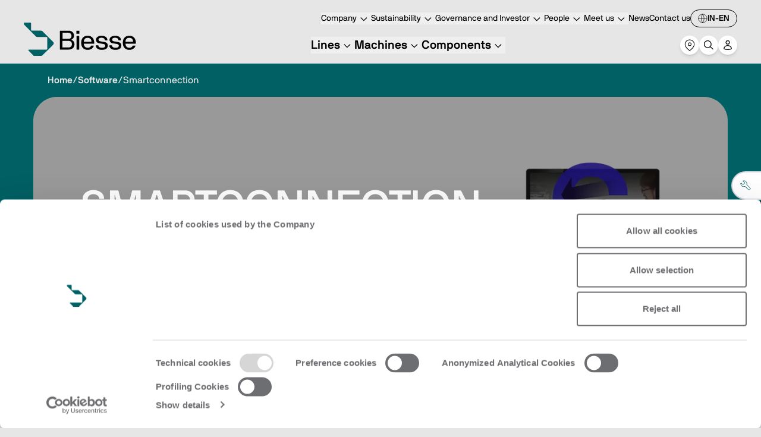

--- FILE ---
content_type: text/html; charset=UTF-8
request_url: https://biesse.com/in/en/software/smartconnection/
body_size: 26315
content:
<!DOCTYPE html><html lang="en-IN"><head><meta charSet="utf-8"/><meta http-equiv="x-ua-compatible" content="ie=edge"/><meta name="viewport" content="width=device-width, initial-scale=1, shrink-to-fit=no"/><meta name="generator" content="Gatsby 5.13.6"/><meta name="theme-color" content="#006063"/><meta property="og:title" content="Biesse - Smartconnection" data-gatsby-head="true"/><meta property="og:type" content="website" data-gatsby-head="true"/><meta property="og:url" content="/in/en/software/smartconnection" data-gatsby-head="true"/><meta name="twitter:title" content="Biesse - Smartconnection" data-gatsby-head="true"/><meta name="twitter:card" content="summary_large_image" data-gatsby-head="true"/><style data-href="https://biesse-world-2.netlify.app/styles.d54a2170eda0a9f74ec7.css" data-identity="gatsby-global-css">@font-face{font-display:swap;font-family:NB International Pro;font-weight:200;src:url(https://biesse-world-2.netlify.app/static/nbinternationalprolig-webfont-8a6c38ce89894b161abd118d7683e3d0.woff2) format("woff2"),url(https://biesse-world-2.netlify.app/static/nbinternationalprolig-webfont-7a1ac645d00456eb18cb06d063c6d8ca.woff) format("woff")}@font-face{font-display:swap;font-family:NB International Pro;font-style:italic;font-weight:200;src:url(https://biesse-world-2.netlify.app/static/nbinternationalproligita-webfont-f435467868e188fc8d6ce6d6d461d2ee.woff2) format("woff2"),url(https://biesse-world-2.netlify.app/static/nbinternationalproligita-webfont-fbd19981b710dcd2b205fbc76b65c3d0.woff) format("woff")}@font-face{font-display:swap;font-family:NB International Pro;font-weight:300;src:url(https://biesse-world-2.netlify.app/static/nbinternationalproboo-webfont-c00a85ff7f0e0ac1662b188b05993e23.woff2) format("woff2"),url(https://biesse-world-2.netlify.app/static/nbinternationalproboo-webfont-c564c6640d63916529296717b9133f4e.woff) format("woff")}@font-face{font-display:swap;font-family:NB International Pro;font-style:italic;font-weight:300;src:url(https://biesse-world-2.netlify.app/static/nbinternationalprobooita-webfont-b15697842d9e00a0e27dcb415d08f7c8.woff2) format("woff2"),url(https://biesse-world-2.netlify.app/static/nbinternationalprobooita-webfont-c4d0e469c3f53ac449d137c3758d34d5.woff) format("woff")}@font-face{font-display:swap;font-family:NB International Pro;font-weight:400;src:url(https://biesse-world-2.netlify.app/static/nbinternationalproreg-webfont-8103d845b3102f3c784a81d3b0d5fa04.woff2) format("woff2"),url(https://biesse-world-2.netlify.app/static/nbinternationalproreg-webfont-fbc5a5110db05ea49759e84152e2ae44.woff) format("woff")}@font-face{font-display:swap;font-family:NB International Pro;font-style:italic;font-weight:400;src:url(https://biesse-world-2.netlify.app/static/nbinternationalproita-webfont-22b8c4ed1987b1f707e18c43e72ee0e9.woff2) format("woff2"),url(https://biesse-world-2.netlify.app/static/nbinternationalproita-webfont-ae2fc404ebfdf91f07690d92b960b383.woff) format("woff")}@font-face{font-display:swap;font-family:NB International Pro;font-weight:500;src:url(https://biesse-world-2.netlify.app/static/nbinternationalpromed-webfont-e28f74fcc83700124c26753891da7b12.woff2) format("woff2"),url(https://biesse-world-2.netlify.app/static/nbinternationalpromed-webfont-c560a0c29c85ac72838b92100bdce262.woff) format("woff")}@font-face{font-display:swap;font-family:NB International Pro;font-style:italic;font-weight:500;src:url(https://biesse-world-2.netlify.app/static/nbinternationalpromedita-webfont-d358439716ff8a9ce27c31a5353234ef.woff2) format("woff2"),url(https://biesse-world-2.netlify.app/static/nbinternationalpromedita-webfont-10269288b0a0e509afcd7fae30132692.woff) format("woff")}@font-face{font-display:swap;font-family:NB International Pro;font-weight:700;src:url(https://biesse-world-2.netlify.app/static/nbinternationalprobol-webfont-7aff5b010f881bf12412b0602d0f10da.woff2) format("woff2"),url(https://biesse-world-2.netlify.app/static/nbinternationalprobol-webfont-2d49714eec23aaeeffa2fd942bd8bf13.woff) format("woff")}@font-face{font-display:swap;font-family:NB International Pro;font-style:italic;font-weight:700;src:url(https://biesse-world-2.netlify.app/static/nbinternationalprobolita-webfont-cc7445bee9fc6cef5fb9fbdaa2908be5.woff2) format("woff2"),url(https://biesse-world-2.netlify.app/static/nbinternationalprobolita-webfont-c15c607cc074f5e38e9f4fb0e3320584.woff) format("woff")}@font-face{font-family:NB International Pro Mono;src:url(https://biesse-world-2.netlify.app/static/nbinternationalpromono-webfont-dff772166023bd64edca314e8444555d.woff2) format("woff2"),url(https://biesse-world-2.netlify.app/static/nbinternationalpromono-webfont-714d1caec583de43f81bc5978d1b5e6c.woff) format("woff")}

/*
! tailwindcss v3.4.3 | MIT License | https://tailwindcss.com
*/*,:after,:before{border:0 solid #e5e7eb;box-sizing:border-box}:after,:before{--tw-content:""}:host,html{-webkit-text-size-adjust:100%;font-feature-settings:normal;-webkit-tap-highlight-color:transparent;font-family:NB International Pro,-apple-system,BlinkMacSystemFont,Segoe UI,Roboto,Oxygen-Sans,Ubuntu,Cantarell,Helvetica Neue,sans-serif;font-variation-settings:normal;line-height:1.5;tab-size:4}body{line-height:inherit;margin:0}hr{border-top-width:1px;color:inherit;height:0}abbr:where([title]){-webkit-text-decoration:underline dotted;text-decoration:underline dotted}h1,h2,h3,h4,h5,h6{font-size:inherit;font-weight:inherit}a{color:inherit;text-decoration:inherit}b,strong{font-weight:bolder}code,kbd,pre,samp{font-feature-settings:normal;font-family:ui-monospace,SFMono-Regular,Menlo,Monaco,Consolas,Liberation Mono,Courier New,monospace;font-size:1em;font-variation-settings:normal}small{font-size:80%}sub,sup{font-size:75%;line-height:0;position:relative;vertical-align:baseline}sub{bottom:-.25em}sup{top:-.5em}table{border-collapse:collapse;border-color:inherit;text-indent:0}button,input,optgroup,select,textarea{font-feature-settings:inherit;color:inherit;font-family:inherit;font-size:100%;font-variation-settings:inherit;font-weight:inherit;letter-spacing:inherit;line-height:inherit;margin:0;padding:0}button,select{text-transform:none}button,input:where([type=button]),input:where([type=reset]),input:where([type=submit]){-webkit-appearance:button;background-color:transparent;background-image:none}:-moz-focusring{outline:auto}:-moz-ui-invalid{box-shadow:none}progress{vertical-align:baseline}::-webkit-inner-spin-button,::-webkit-outer-spin-button{height:auto}[type=search]{-webkit-appearance:textfield;outline-offset:-2px}::-webkit-search-decoration{-webkit-appearance:none}::-webkit-file-upload-button{-webkit-appearance:button;font:inherit}summary{display:list-item}blockquote,dd,dl,figure,h1,h2,h3,h4,h5,h6,hr,p,pre{margin:0}fieldset{margin:0}fieldset,legend{padding:0}menu,ol,ul{list-style:none;margin:0;padding:0}dialog{padding:0}textarea{resize:vertical}input::placeholder,textarea::placeholder{color:#9ca3af;opacity:1}[role=button],button{cursor:pointer}:disabled{cursor:default}audio,canvas,embed,iframe,img,object,svg,video{display:block;vertical-align:middle}img,video{height:auto;max-width:100%}[hidden]{display:none}*,:after,:before{--tw-border-spacing-x:0;--tw-border-spacing-y:0;--tw-translate-x:0;--tw-translate-y:0;--tw-rotate:0;--tw-skew-x:0;--tw-skew-y:0;--tw-scale-x:1;--tw-scale-y:1;--tw-pan-x: ;--tw-pan-y: ;--tw-pinch-zoom: ;--tw-scroll-snap-strictness:proximity;--tw-gradient-from-position: ;--tw-gradient-via-position: ;--tw-gradient-to-position: ;--tw-ordinal: ;--tw-slashed-zero: ;--tw-numeric-figure: ;--tw-numeric-spacing: ;--tw-numeric-fraction: ;--tw-ring-inset: ;--tw-ring-offset-width:0px;--tw-ring-offset-color:#fff;--tw-ring-color:rgba(59,130,246,.5);--tw-ring-offset-shadow:0 0 #0000;--tw-ring-shadow:0 0 #0000;--tw-shadow:0 0 #0000;--tw-shadow-colored:0 0 #0000;--tw-blur: ;--tw-brightness: ;--tw-contrast: ;--tw-grayscale: ;--tw-hue-rotate: ;--tw-invert: ;--tw-saturate: ;--tw-sepia: ;--tw-drop-shadow: ;--tw-backdrop-blur: ;--tw-backdrop-brightness: ;--tw-backdrop-contrast: ;--tw-backdrop-grayscale: ;--tw-backdrop-hue-rotate: ;--tw-backdrop-invert: ;--tw-backdrop-opacity: ;--tw-backdrop-saturate: ;--tw-backdrop-sepia: ;--tw-contain-size: ;--tw-contain-layout: ;--tw-contain-paint: ;--tw-contain-style: }::backdrop{--tw-border-spacing-x:0;--tw-border-spacing-y:0;--tw-translate-x:0;--tw-translate-y:0;--tw-rotate:0;--tw-skew-x:0;--tw-skew-y:0;--tw-scale-x:1;--tw-scale-y:1;--tw-pan-x: ;--tw-pan-y: ;--tw-pinch-zoom: ;--tw-scroll-snap-strictness:proximity;--tw-gradient-from-position: ;--tw-gradient-via-position: ;--tw-gradient-to-position: ;--tw-ordinal: ;--tw-slashed-zero: ;--tw-numeric-figure: ;--tw-numeric-spacing: ;--tw-numeric-fraction: ;--tw-ring-inset: ;--tw-ring-offset-width:0px;--tw-ring-offset-color:#fff;--tw-ring-color:rgba(59,130,246,.5);--tw-ring-offset-shadow:0 0 #0000;--tw-ring-shadow:0 0 #0000;--tw-shadow:0 0 #0000;--tw-shadow-colored:0 0 #0000;--tw-blur: ;--tw-brightness: ;--tw-contrast: ;--tw-grayscale: ;--tw-hue-rotate: ;--tw-invert: ;--tw-saturate: ;--tw-sepia: ;--tw-drop-shadow: ;--tw-backdrop-blur: ;--tw-backdrop-brightness: ;--tw-backdrop-contrast: ;--tw-backdrop-grayscale: ;--tw-backdrop-hue-rotate: ;--tw-backdrop-invert: ;--tw-backdrop-opacity: ;--tw-backdrop-saturate: ;--tw-backdrop-sepia: ;--tw-contain-size: ;--tw-contain-layout: ;--tw-contain-paint: ;--tw-contain-style: }.container{width:100%}@media (min-width:320px){.container{max-width:320px}}@media (min-width:640px){.container{max-width:640px}}@media (min-width:768px){.container{max-width:768px}}@media (min-width:1024px){.container{max-width:1024px}}@media (min-width:1280px){.container{max-width:1280px}}@media (min-width:1536px){.container{max-width:1536px}}@media (min-width:1920px){.container{max-width:1920px}}.rich-text a{--tw-text-opacity:1;color:rgb(0 96 99/var(--tw-text-opacity));font-size:bold;text-decoration:underline}.mask-zip-top{-webkit-mask-image:url([data-uri]);mask-image:url([data-uri])}.mask-zip-bottom,.mask-zip-top{-webkit-mask-position:center;mask-position:center;-webkit-mask-repeat:no-repeat;mask-repeat:no-repeat;-webkit-mask-size:contain;mask-size:contain}.mask-zip-bottom{-webkit-mask-image:url([data-uri]);mask-image:url([data-uri])}.section-overlap-top{border-top-left-radius:1.5rem;border-top-right-radius:1.5rem;margin-top:-1.5rem}.section-overlap-bottom{border-bottom-left-radius:1.5rem;border-bottom-right-radius:1.5rem;margin-bottom:-1.5rem}.primary-scrollbar.horizontal-scrollbar::-webkit-scrollbar{height:4px}.primary-scrollbar::-webkit-scrollbar{width:4px}.primary-scrollbar::-webkit-scrollbar-thumb{--tw-bg-opacity:1;background-color:rgb(0 96 99/var(--tw-bg-opacity));border-radius:4px}.menu-scrollbar::-webkit-scrollbar{width:4px}.menu-scrollbar::-webkit-scrollbar-thumb{background-color:transparent}.light-scrollbar.horizontal-scrollbar::-webkit-scrollbar{height:4px}.light-scrollbar::-webkit-scrollbar{width:4px}.light-scrollbar::-webkit-scrollbar-thumb{--tw-bg-opacity:1;background-color:rgb(255 255 255/var(--tw-bg-opacity));border-radius:4px}.neutral-scrollbar.horizontal-scrollbar::-webkit-scrollbar{height:4px}.neutral-scrollbar::-webkit-scrollbar{width:4px}.neutral-scrollbar::-webkit-scrollbar-thumb{--tw-bg-opacity:1;background-color:rgb(135 135 135/var(--tw-bg-opacity));border-radius:4px}.range-input{--tw-bg-opacity:1;-webkit-appearance:none;appearance:none;background-color:rgb(203 218 219/var(--tw-bg-opacity));border-radius:9999px;cursor:pointer;height:.25rem;outline:2px solid transparent;outline-offset:2px;width:100%}.range-input::-webkit-slider-thumb{--tw-border-opacity:1;--tw-bg-opacity:1;appearance:none;-webkit-appearance:none;background-color:rgb(0 96 99/var(--tw-bg-opacity));border-color:rgb(203 218 219/var(--tw-border-opacity));border-radius:9999px;border-width:2px;height:1rem;width:1rem}.range-input::-moz-range-thumb{--tw-border-opacity:1;--tw-bg-opacity:1;appearance:none;background-color:rgb(0 96 99/var(--tw-bg-opacity));border-color:rgb(203 218 219/var(--tw-border-opacity));border-radius:9999px;border-width:2px;height:1rem;width:1rem}.form-field input,.form-field select,.form-field textarea{background-color:transparent;height:100%;outline:2px solid transparent;outline-offset:2px;width:100%}.no-scrollbar::-webkit-scrollbar{display:none}.no-scrollbar{-ms-overflow-style:none;scrollbar-width:none}.pointer-events-none{pointer-events:none}.pointer-events-auto{pointer-events:auto}.visible{visibility:visible}.invisible{visibility:hidden}.static{position:static}.fixed{position:fixed}.\!absolute{position:absolute!important}.absolute{position:absolute}.relative{position:relative}.sticky{position:sticky}.inset-0{inset:0}.-bottom-10{bottom:-2.5rem}.-bottom-2{bottom:-.5rem}.-left-2{left:-.5rem}.-right-0{right:0}.-right-3{right:-.75rem}.-right-8{right:-2rem}.-top-2{top:-.5rem}.-top-4{top:-1rem}.-top-8{top:-2rem}.bottom-0{bottom:0}.bottom-1{bottom:.25rem}.bottom-10{bottom:2.5rem}.bottom-16{bottom:4rem}.bottom-24{bottom:6rem}.bottom-5{bottom:1.25rem}.bottom-6{bottom:1.5rem}.bottom-60{bottom:15rem}.bottom-\[-1px\]{bottom:-1px}.bottom-full{bottom:100%}.left-0{left:0}.left-1{left:.25rem}.left-1\/2{left:50%}.left-14{left:3.5rem}.left-2{left:.5rem}.left-4{left:1rem}.left-8{left:2rem}.left-\[1px\]{left:1px}.left-\[3px\]{left:3px}.left-\[6px\]{left:6px}.right-0{right:0}.right-1{right:.25rem}.right-2{right:.5rem}.right-3{right:.75rem}.right-4{right:1rem}.right-8{right:2rem}.right-\[-50\%\]{right:-50%}.top-0{top:0}.top-1\/2{top:50%}.top-2{top:.5rem}.top-3{top:.75rem}.top-4{top:1rem}.top-8{top:2rem}.top-\[10px\]{top:10px}.top-\[1px\]{top:1px}.top-\[200px\]{top:200px}.top-\[calc\(100\%_-_8px\)\]{top:calc(100% - 8px)}.-z-10{z-index:-10}.z-0{z-index:0}.z-10{z-index:10}.z-20{z-index:20}.z-30{z-index:30}.z-40{z-index:40}.z-50{z-index:50}.z-\[100\]{z-index:100}.z-\[110\]{z-index:110}.z-\[120\]{z-index:120}.z-\[80\]{z-index:80}.order-1{order:1}.order-2{order:2}.col-span-1{grid-column:span 1/span 1}.col-span-12{grid-column:span 12/span 12}.col-span-2{grid-column:span 2/span 2}.col-span-3{grid-column:span 3/span 3}.col-span-5{grid-column:span 5/span 5}.col-span-6{grid-column:span 6/span 6}.col-start-1{grid-column-start:1}.row-start-1{grid-row-start:1}.m-0{margin:0}.m-1{margin:.25rem}.m-24{margin:6rem}.m-4{margin:1rem}.m-auto{margin:auto}.mx-2{margin-left:.5rem;margin-right:.5rem}.mx-5{margin-left:1.25rem;margin-right:1.25rem}.mx-6{margin-left:1.5rem;margin-right:1.5rem}.mx-\[10\%\]{margin-left:10%;margin-right:10%}.mx-auto{margin-left:auto;margin-right:auto}.my-1{margin-bottom:.25rem;margin-top:.25rem}.my-10{margin-bottom:2.5rem;margin-top:2.5rem}.my-12{margin-bottom:3rem;margin-top:3rem}.my-24{margin-bottom:6rem;margin-top:6rem}.my-3{margin-bottom:.75rem;margin-top:.75rem}.my-4{margin-bottom:1rem;margin-top:1rem}.my-\[-1px\]{margin-bottom:-1px;margin-top:-1px}.my-auto{margin-bottom:auto;margin-top:auto}.\!mb-0{margin-bottom:0!important}.\!mb-1{margin-bottom:.25rem!important}.\!mt-auto{margin-top:auto!important}.-mr-1{margin-right:-.25rem}.-mt-1{margin-top:-.25rem}.-mt-10{margin-top:-2.5rem}.mb-1{margin-bottom:.25rem}.mb-10{margin-bottom:2.5rem}.mb-12{margin-bottom:3rem}.mb-14{margin-bottom:3.5rem}.mb-2{margin-bottom:.5rem}.mb-2\.5{margin-bottom:.625rem}.mb-3{margin-bottom:.75rem}.mb-4{margin-bottom:1rem}.mb-5{margin-bottom:1.25rem}.mb-6{margin-bottom:1.5rem}.mb-7{margin-bottom:1.75rem}.mb-8{margin-bottom:2rem}.mb-\[1px\]{margin-bottom:1px}.ml-1{margin-left:.25rem}.ml-2{margin-left:.5rem}.ml-4{margin-left:1rem}.ml-5{margin-left:1.25rem}.ml-6{margin-left:1.5rem}.ml-8{margin-left:2rem}.ml-\[-10px\]{margin-left:-10px}.ml-\[1\.2rem\]{margin-left:1.2rem}.ml-auto{margin-left:auto}.mr-1{margin-right:.25rem}.mr-3{margin-right:.75rem}.mr-3\.5{margin-right:.875rem}.mr-4{margin-right:1rem}.mr-8{margin-right:2rem}.mr-\[-1px\]{margin-right:-1px}.mr-auto{margin-right:auto}.mt-0{margin-top:0}.mt-0\.5{margin-top:.125rem}.mt-1{margin-top:.25rem}.mt-10{margin-top:2.5rem}.mt-12{margin-top:3rem}.mt-14{margin-top:3.5rem}.mt-16{margin-top:4rem}.mt-2{margin-top:.5rem}.mt-2\.5{margin-top:.625rem}.mt-20{margin-top:5rem}.mt-3{margin-top:.75rem}.mt-4{margin-top:1rem}.mt-5{margin-top:1.25rem}.mt-6{margin-top:1.5rem}.mt-8{margin-top:2rem}.mt-9{margin-top:2.25rem}.mt-\[-1px\]{margin-top:-1px}.mt-\[100\%\]{margin-top:100%}.mt-\[1px\]{margin-top:1px}.mt-\[2px\]{margin-top:2px}.mt-\[33\%\]{margin-top:33%}.mt-auto{margin-top:auto}.line-clamp-1{-webkit-line-clamp:1}.line-clamp-1,.line-clamp-2{-webkit-box-orient:vertical;display:-webkit-box;overflow:hidden}.line-clamp-2{-webkit-line-clamp:2}.line-clamp-3{-webkit-line-clamp:3}.line-clamp-3,.line-clamp-4{-webkit-box-orient:vertical;display:-webkit-box;overflow:hidden}.line-clamp-4{-webkit-line-clamp:4}.line-clamp-5{-webkit-line-clamp:5}.line-clamp-5,.line-clamp-6{-webkit-box-orient:vertical;display:-webkit-box;overflow:hidden}.line-clamp-6{-webkit-line-clamp:6}.line-clamp-\[10\]{-webkit-line-clamp:10}.line-clamp-\[10\],.line-clamp-\[5\]{-webkit-box-orient:vertical;display:-webkit-box;overflow:hidden}.line-clamp-\[5\]{-webkit-line-clamp:5}.line-clamp-\[7\]{-webkit-line-clamp:7}.line-clamp-\[7\],.line-clamp-\[8\]{-webkit-box-orient:vertical;display:-webkit-box;overflow:hidden}.line-clamp-\[8\]{-webkit-line-clamp:8}.line-clamp-\[9\]{-webkit-box-orient:vertical;-webkit-line-clamp:9;display:-webkit-box;overflow:hidden}.block{display:block}.inline-block{display:inline-block}.inline{display:inline}.flex{display:flex}.inline-flex{display:inline-flex}.table{display:table}.grid{display:grid}.hidden{display:none}.aspect-\[16\/9\]{aspect-ratio:16/9}.aspect-\[280\/330\]{aspect-ratio:280/330}.aspect-\[3\/4\]{aspect-ratio:3/4}.aspect-\[470\/600\]{aspect-ratio:470/600}.aspect-square{aspect-ratio:1/1}.\!h-0{height:0!important}.\!h-80{height:20rem!important}.\!h-auto{height:auto!important}.\!h-screen{height:100vh!important}.h-0{height:0}.h-1{height:.25rem}.h-1\/2{height:50%}.h-10{height:2.5rem}.h-11{height:2.75rem}.h-12{height:3rem}.h-14{height:3.5rem}.h-16{height:4rem}.h-160{height:40rem}.h-2{height:.5rem}.h-20{height:5rem}.h-24{height:6rem}.h-28{height:7rem}.h-3{height:.75rem}.h-4{height:1rem}.h-44{height:11rem}.h-48{height:12rem}.h-5{height:1.25rem}.h-52{height:13rem}.h-6{height:1.5rem}.h-64{height:16rem}.h-7{height:1.75rem}.h-8{height:2rem}.h-80{height:20rem}.h-9{height:2.25rem}.h-96{height:24rem}.h-\[100vh\]{height:100vh}.h-\[10vh\]{height:10vh}.h-\[172px\]{height:172px}.h-\[18px\]{height:18px}.h-\[200px\]{height:200px}.h-\[22px\]{height:22px}.h-\[32px\]{height:32px}.h-\[36px\]{height:36px}.h-\[400px\]{height:400px}.h-\[50\%\]{height:50%}.h-\[50vh\]{height:50vh}.h-\[5px\]{height:5px}.h-\[6px\]{height:6px}.h-\[75px\]{height:75px}.h-auto{height:auto}.h-fit{height:-moz-fit-content;height:fit-content}.h-full{height:100%}.h-screen{height:100vh}.\!max-h-max{max-height:-moz-max-content!important;max-height:max-content!important}.max-h-0{max-height:0}.max-h-10{max-height:2.5rem}.max-h-24{max-height:6rem}.max-h-32{max-height:8rem}.max-h-36{max-height:9rem}.max-h-48{max-height:12rem}.max-h-80{max-height:20rem}.max-h-\[100vh\]{max-height:100vh}.max-h-\[200vh\]{max-height:200vh}.max-h-\[50vh\]{max-height:50vh}.max-h-\[90vh\]{max-height:90vh}.max-h-screen{max-height:100vh}.min-h-120{min-height:30rem}.min-h-8{min-height:2rem}.min-h-80{min-height:20rem}.min-h-\[100vh\]{min-height:100vh}.min-h-\[200px\]{min-height:200px}.min-h-\[285px\]{min-height:285px}.min-h-\[50vh\]{min-height:50vh}.min-h-\[80vh\]{min-height:80vh}.min-h-full{min-height:100%}.min-h-screen{min-height:100vh}.\!w-full{width:100%!important}.w-1{width:.25rem}.w-1\/2{width:50%}.w-1\/3{width:33.333333%}.w-10{width:2.5rem}.w-11{width:2.75rem}.w-12{width:3rem}.w-128{width:32rem}.w-14{width:3.5rem}.w-16{width:4rem}.w-2{width:.5rem}.w-20{width:5rem}.w-24{width:6rem}.w-28{width:7rem}.w-3\/4{width:75%}.w-4{width:1rem}.w-44{width:11rem}.w-48{width:12rem}.w-5{width:1.25rem}.w-6{width:1.5rem}.w-64{width:16rem}.w-72{width:18rem}.w-8{width:2rem}.w-9{width:2.25rem}.w-\[10vw\]{width:10vw}.w-\[12px\]{width:12px}.w-\[160px\]{width:160px}.w-\[18px\]{width:18px}.w-\[285px\]{width:285px}.w-\[30\%\]{width:30%}.w-\[45\%\]{width:45%}.w-\[6px\]{width:6px}.w-\[8ch\]{width:8ch}.w-\[90\%\]{width:90%}.w-auto{width:auto}.w-fit{width:-moz-fit-content;width:fit-content}.w-full{width:100%}.w-screen{width:100vw}.min-w-92{min-width:23rem}.min-w-\[5ch\]{min-width:5ch}.min-w-max{min-width:-moz-max-content;min-width:max-content}.\!max-w-\[1440px\]{max-width:1440px!important}.max-w-2xl{max-width:42rem}.max-w-4xl{max-width:56rem}.max-w-5xl{max-width:64rem}.max-w-7xl{max-width:80rem}.max-w-\[16ch\]{max-width:16ch}.max-w-\[8ch\]{max-width:8ch}.max-w-\[90\%\]{max-width:90%}.max-w-full{max-width:100%}.max-w-lg{max-width:32rem}.max-w-md{max-width:28rem}.max-w-xl{max-width:36rem}.flex-1{flex:1 1}.flex-\[0_0_10\%\]{flex:0 0 10%}.flex-\[0_0_100\%\]{flex:0 0 100%}.flex-\[0_0_50\%\]{flex:0 0 50%}.flex-\[0_0_50vh\]{flex:0 0 50vh}.flex-\[0_0_calc\(\(100\%\)\/2-\(32px\/2\)\)\]{flex-basis:calc(50% - 16px);flex-grow:0;flex-shrink:0}.flex-\[0_0_calc\(\(100\%\)\/3-\(64px\/3\)\)\]{flex-basis:calc(33.33333% - 21.33333px);flex-grow:0;flex-shrink:0}.flex-\[0_0_calc\(\(100\%\)\/4-\(96px\/4\)\)\]{flex-basis:calc(25% - 24px);flex-grow:0;flex-shrink:0}.flex-\[1_0_auto\]{flex:1 0 auto}.flex-\[1_1_33\%\]{flex:1 1 33%}.flex-\[1_1_40\%\]{flex:1 1 40%}.flex-\[1_1_50\%\]{flex:1 1 50%}.flex-\[1_1_60\%\]{flex:1 1 60%}.flex-auto{flex:1 1 auto}.flex-none{flex:none}.flex-shrink-0,.shrink-0{flex-shrink:0}.flex-grow{flex-grow:1}.basis-1\/2{flex-basis:50%}.origin-top{transform-origin:top}.-translate-x-1\/2{--tw-translate-x:-50%}.-translate-x-1\/2,.-translate-y-1\/2{transform:translate(var(--tw-translate-x),var(--tw-translate-y)) rotate(var(--tw-rotate)) skewX(var(--tw-skew-x)) skewY(var(--tw-skew-y)) scaleX(var(--tw-scale-x)) scaleY(var(--tw-scale-y))}.-translate-y-1\/2{--tw-translate-y:-50%}.-translate-y-2{--tw-translate-y:-0.5rem;transform:translate(var(--tw-translate-x),var(--tw-translate-y)) rotate(var(--tw-rotate)) skewX(var(--tw-skew-x)) skewY(var(--tw-skew-y)) scaleX(var(--tw-scale-x)) scaleY(var(--tw-scale-y))}.-translate-y-\[100\%\],.-translate-y-full{--tw-translate-y:-100%}.-translate-y-\[100\%\],.-translate-y-full,.translate-x-0{transform:translate(var(--tw-translate-x),var(--tw-translate-y)) rotate(var(--tw-rotate)) skewX(var(--tw-skew-x)) skewY(var(--tw-skew-y)) scaleX(var(--tw-scale-x)) scaleY(var(--tw-scale-y))}.translate-x-0{--tw-translate-x:0px}.translate-x-\[-50\%\]{--tw-translate-x:-50%}.translate-x-\[-50\%\],.translate-x-\[50\%\]{transform:translate(var(--tw-translate-x),var(--tw-translate-y)) rotate(var(--tw-rotate)) skewX(var(--tw-skew-x)) skewY(var(--tw-skew-y)) scaleX(var(--tw-scale-x)) scaleY(var(--tw-scale-y))}.translate-x-\[50\%\]{--tw-translate-x:50%}.translate-x-\[calc\(100\%-50px\)\]{--tw-translate-x:calc(100% - 50px)}.translate-x-\[calc\(100\%-50px\)\],.translate-x-full{transform:translate(var(--tw-translate-x),var(--tw-translate-y)) rotate(var(--tw-rotate)) skewX(var(--tw-skew-x)) skewY(var(--tw-skew-y)) scaleX(var(--tw-scale-x)) scaleY(var(--tw-scale-y))}.translate-x-full{--tw-translate-x:100%}.translate-y-0{--tw-translate-y:0px}.translate-y-0,.translate-y-10{transform:translate(var(--tw-translate-x),var(--tw-translate-y)) rotate(var(--tw-rotate)) skewX(var(--tw-skew-x)) skewY(var(--tw-skew-y)) scaleX(var(--tw-scale-x)) scaleY(var(--tw-scale-y))}.translate-y-10{--tw-translate-y:2.5rem}.translate-y-4{--tw-translate-y:1rem}.translate-y-4,.translate-y-\[-100\%\]{transform:translate(var(--tw-translate-x),var(--tw-translate-y)) rotate(var(--tw-rotate)) skewX(var(--tw-skew-x)) skewY(var(--tw-skew-y)) scaleX(var(--tw-scale-x)) scaleY(var(--tw-scale-y))}.translate-y-\[-100\%\]{--tw-translate-y:-100%}.translate-y-\[-110\%\]{--tw-translate-y:-110%}.translate-y-\[-110\%\],.translate-y-\[-50\%\]{transform:translate(var(--tw-translate-x),var(--tw-translate-y)) rotate(var(--tw-rotate)) skewX(var(--tw-skew-x)) skewY(var(--tw-skew-y)) scaleX(var(--tw-scale-x)) scaleY(var(--tw-scale-y))}.translate-y-\[-50\%\]{--tw-translate-y:-50%}.translate-y-\[50vh\]{--tw-translate-y:50vh}.-rotate-90,.translate-y-\[50vh\]{transform:translate(var(--tw-translate-x),var(--tw-translate-y)) rotate(var(--tw-rotate)) skewX(var(--tw-skew-x)) skewY(var(--tw-skew-y)) scaleX(var(--tw-scale-x)) scaleY(var(--tw-scale-y))}.-rotate-90{--tw-rotate:-90deg}.rotate-180{--tw-rotate:180deg}.rotate-180,.rotate-45{transform:translate(var(--tw-translate-x),var(--tw-translate-y)) rotate(var(--tw-rotate)) skewX(var(--tw-skew-x)) skewY(var(--tw-skew-y)) scaleX(var(--tw-scale-x)) scaleY(var(--tw-scale-y))}.rotate-45{--tw-rotate:45deg}.rotate-90{--tw-rotate:90deg}.rotate-90,.rotate-\[-90deg\]{transform:translate(var(--tw-translate-x),var(--tw-translate-y)) rotate(var(--tw-rotate)) skewX(var(--tw-skew-x)) skewY(var(--tw-skew-y)) scaleX(var(--tw-scale-x)) scaleY(var(--tw-scale-y))}.rotate-\[-90deg\]{--tw-rotate:-90deg}.-scale-x-100{--tw-scale-x:-1}.-scale-x-100,.transform{transform:translate(var(--tw-translate-x),var(--tw-translate-y)) rotate(var(--tw-rotate)) skewX(var(--tw-skew-x)) skewY(var(--tw-skew-y)) scaleX(var(--tw-scale-x)) scaleY(var(--tw-scale-y))}@keyframes bounce{0%,to{animation-timing-function:cubic-bezier(.8,0,1,1);transform:translateY(-25%)}50%{animation-timing-function:cubic-bezier(0,0,.2,1);transform:none}}.animate-bounce{animation:bounce 1s infinite}@keyframes pulse{50%{opacity:.5}}.animate-pulse{animation:pulse 2s cubic-bezier(.4,0,.6,1) infinite}@keyframes spin{to{transform:rotate(1turn)}}.animate-spin{animation:spin 1s linear infinite}.cursor-default{cursor:default}.cursor-no-drop{cursor:no-drop}.cursor-not-allowed{cursor:not-allowed}.cursor-pointer{cursor:pointer}.cursor-text{cursor:text}.select-none{-webkit-user-select:none;user-select:none}.resize-none{resize:none}.list-decimal{list-style-type:decimal}.list-disc{list-style-type:disc}.appearance-none{-webkit-appearance:none;appearance:none}.grid-cols-1{grid-template-columns:repeat(1,minmax(0,1fr))}.grid-cols-12{grid-template-columns:repeat(12,minmax(0,1fr))}.grid-cols-2{grid-template-columns:repeat(2,minmax(0,1fr))}.grid-cols-3{grid-template-columns:repeat(3,minmax(0,1fr))}.grid-cols-6{grid-template-columns:repeat(6,minmax(0,1fr))}.grid-cols-7{grid-template-columns:repeat(7,minmax(0,1fr))}.grid-cols-\[repeat\(2\2c _minmax\(256px\2c 370px\)\)\]{grid-template-columns:repeat(2,minmax(256px,370px))}.grid-cols-\[repeat\(3\2c _minmax\(256px\2c 370px\)\)\]{grid-template-columns:repeat(3,minmax(256px,370px))}.grid-rows-1{grid-template-rows:repeat(1,minmax(0,1fr))}.flex-row{flex-direction:row}.flex-row-reverse{flex-direction:row-reverse}.flex-col{flex-direction:column}.flex-col-reverse{flex-direction:column-reverse}.flex-wrap{flex-wrap:wrap}.items-start{align-items:flex-start}.items-end{align-items:flex-end}.items-center{align-items:center}.items-baseline{align-items:baseline}.items-stretch{align-items:stretch}.justify-start{justify-content:flex-start}.justify-end{justify-content:flex-end}.justify-center{justify-content:center}.justify-between{justify-content:space-between}.justify-stretch{justify-content:stretch}.gap-0{gap:0}.gap-0\.5{gap:.125rem}.gap-1{gap:.25rem}.gap-10{gap:2.5rem}.gap-11{gap:2.75rem}.gap-12{gap:3rem}.gap-14{gap:3.5rem}.gap-2{gap:.5rem}.gap-20{gap:5rem}.gap-3{gap:.75rem}.gap-32{gap:8rem}.gap-4{gap:1rem}.gap-5{gap:1.25rem}.gap-6{gap:1.5rem}.gap-8{gap:2rem}.gap-x-0{column-gap:0}.gap-x-1{column-gap:.25rem}.gap-x-12{column-gap:3rem}.gap-x-16{column-gap:4rem}.gap-x-2{column-gap:.5rem}.gap-x-24{column-gap:6rem}.gap-x-4{column-gap:1rem}.gap-x-5{column-gap:1.25rem}.gap-x-6{column-gap:1.5rem}.gap-x-8{column-gap:2rem}.gap-y-0{row-gap:0}.gap-y-0\.5{row-gap:.125rem}.gap-y-1{row-gap:.25rem}.gap-y-10{row-gap:2.5rem}.gap-y-2{row-gap:.5rem}.gap-y-5{row-gap:1.25rem}.gap-y-6{row-gap:1.5rem}.gap-y-8{row-gap:2rem}.space-x-1>:not([hidden])~:not([hidden]){--tw-space-x-reverse:0;margin-left:calc(.25rem*(1 - var(--tw-space-x-reverse)));margin-right:calc(.25rem*var(--tw-space-x-reverse))}.space-x-1\.5>:not([hidden])~:not([hidden]){--tw-space-x-reverse:0;margin-left:calc(.375rem*(1 - var(--tw-space-x-reverse)));margin-right:calc(.375rem*var(--tw-space-x-reverse))}.space-x-3>:not([hidden])~:not([hidden]){--tw-space-x-reverse:0;margin-left:calc(.75rem*(1 - var(--tw-space-x-reverse)));margin-right:calc(.75rem*var(--tw-space-x-reverse))}.space-y-4>:not([hidden])~:not([hidden]){--tw-space-y-reverse:0;margin-bottom:calc(1rem*var(--tw-space-y-reverse));margin-top:calc(1rem*(1 - var(--tw-space-y-reverse)))}.self-start{align-self:flex-start}.self-end{align-self:flex-end}.self-center{align-self:center}.self-stretch{align-self:stretch}.overflow-auto{overflow:auto}.overflow-hidden{overflow:hidden}.\!overflow-visible{overflow:visible!important}.overflow-visible{overflow:visible}.overflow-x-auto{overflow-x:auto}.overflow-y-auto{overflow-y:auto}.overflow-x-hidden{overflow-x:hidden}.overflow-y-hidden{overflow-y:hidden}.overflow-x-visible{overflow-x:visible}.truncate{overflow:hidden;white-space:nowrap}.text-ellipsis,.truncate{text-overflow:ellipsis}.hyphens-auto{-webkit-hyphens:auto;hyphens:auto}.\!whitespace-normal{white-space:normal!important}.whitespace-nowrap{white-space:nowrap}.whitespace-pre-wrap{white-space:pre-wrap}.whitespace-break-spaces{white-space:break-spaces}.break-normal{overflow-wrap:normal;word-break:normal}.break-words{overflow-wrap:break-word}.rounded{border-radius:.25rem}.rounded-2xl{border-radius:1rem}.rounded-3xl{border-radius:1.5rem}.rounded-4xl{border-radius:40px}.rounded-full{border-radius:9999px}.rounded-lg{border-radius:.5rem}.rounded-md{border-radius:.375rem}.rounded-sm{border-radius:.125rem}.rounded-xl{border-radius:.75rem}.rounded-b-3xl{border-bottom-left-radius:1.5rem;border-bottom-right-radius:1.5rem}.rounded-b-4xl{border-bottom-left-radius:40px;border-bottom-right-radius:40px}.rounded-l-3xl{border-bottom-left-radius:1.5rem;border-top-left-radius:1.5rem}.rounded-l-full{border-bottom-left-radius:9999px;border-top-left-radius:9999px}.rounded-r-full{border-bottom-right-radius:9999px;border-top-right-radius:9999px}.rounded-t-2xl{border-top-left-radius:1rem;border-top-right-radius:1rem}.rounded-t-3xl{border-top-left-radius:1.5rem;border-top-right-radius:1.5rem}.rounded-bl-2xl{border-bottom-left-radius:1rem}.rounded-bl-3xl{border-bottom-left-radius:1.5rem}.rounded-br-2xl{border-bottom-right-radius:1rem}.rounded-tr-3xl{border-top-right-radius:1.5rem}.border{border-width:1px}.border-0{border-width:0}.border-2{border-width:2px}.border-4{border-width:4px}.border-x-0{border-left-width:0;border-right-width:0}.border-b{border-bottom-width:1px}.border-b-0{border-bottom-width:0}.border-l{border-left-width:1px}.border-r{border-right-width:1px}.border-r-0{border-right-width:0}.border-t{border-top-width:1px}.border-t-0{border-top-width:0}.border-t-2{border-top-width:2px}.border-amber-500{--tw-border-opacity:1;border-color:rgb(245 158 11/var(--tw-border-opacity))}.border-black{--tw-border-opacity:1;border-color:rgb(0 0 0/var(--tw-border-opacity))}.border-blue-500{--tw-border-opacity:1;border-color:rgb(59 130 246/var(--tw-border-opacity))}.border-cyan-500{--tw-border-opacity:1;border-color:rgb(6 182 212/var(--tw-border-opacity))}.border-dark{--tw-border-opacity:1;border-color:rgb(0 0 0/var(--tw-border-opacity))}.border-emerald-500{--tw-border-opacity:1;border-color:rgb(0 96 99/var(--tw-border-opacity))}.border-error{--tw-border-opacity:1;border-color:rgb(230 160 160/var(--tw-border-opacity))}.border-fuchsia-500{--tw-border-opacity:1;border-color:rgb(217 70 239/var(--tw-border-opacity))}.border-glass{--tw-border-opacity:1;border-color:rgb(74 195 224/var(--tw-border-opacity))}.border-gray-300{--tw-border-opacity:1;border-color:rgb(209 213 219/var(--tw-border-opacity))}.border-gray-400{--tw-border-opacity:1;border-color:rgb(156 163 175/var(--tw-border-opacity))}.border-green-500{--tw-border-opacity:1;border-color:rgb(34 197 94/var(--tw-border-opacity))}.border-indigo-500{--tw-border-opacity:1;border-color:rgb(99 102 241/var(--tw-border-opacity))}.border-info{--tw-border-opacity:1;border-color:rgb(154 154 154/var(--tw-border-opacity))}.border-light{--tw-border-opacity:1;border-color:rgb(255 255 255/var(--tw-border-opacity))}.border-lime-500{--tw-border-opacity:1;border-color:rgb(132 204 22/var(--tw-border-opacity))}.border-materia{--tw-border-opacity:1;border-color:rgb(130 130 214/var(--tw-border-opacity))}.border-metal{--tw-border-opacity:1;border-color:rgb(101 85 74/var(--tw-border-opacity))}.border-neutral{--tw-border-opacity:1;border-color:rgb(230 230 230/var(--tw-border-opacity))}.border-neutral-dark{--tw-border-opacity:1;border-color:rgb(135 135 135/var(--tw-border-opacity))}.border-orange-500{--tw-border-opacity:1;border-color:rgb(249 115 22/var(--tw-border-opacity))}.border-pink-500{--tw-border-opacity:1;border-color:rgb(236 72 153/var(--tw-border-opacity))}.border-primary{--tw-border-opacity:1;border-color:rgb(0 96 99/var(--tw-border-opacity))}.border-primary-light{--tw-border-opacity:1;border-color:rgb(203 218 219/var(--tw-border-opacity))}.border-purple-500{--tw-border-opacity:1;border-color:rgb(168 85 247/var(--tw-border-opacity))}.border-red-500{--tw-border-opacity:1;border-color:rgb(239 68 68/var(--tw-border-opacity))}.border-rose-500{--tw-border-opacity:1;border-color:rgb(244 63 94/var(--tw-border-opacity))}.border-sky-500{--tw-border-opacity:1;border-color:rgb(14 165 233/var(--tw-border-opacity))}.border-stone{--tw-border-opacity:1;border-color:rgb(240 82 61/var(--tw-border-opacity))}.border-success{--tw-border-opacity:1;border-color:rgb(148 202 147/var(--tw-border-opacity))}.border-teal-500{--tw-border-opacity:1;border-color:rgb(20 184 166/var(--tw-border-opacity))}.border-tooltip-dark{--tw-border-opacity:1;border-color:rgb(62 62 62/var(--tw-border-opacity))}.border-transparent{border-color:transparent}.border-violet-500{--tw-border-opacity:1;border-color:rgb(139 92 246/var(--tw-border-opacity))}.border-warning{--tw-border-opacity:1;border-color:rgb(198 162 120/var(--tw-border-opacity))}.border-white{--tw-border-opacity:1;border-color:rgb(255 255 255/var(--tw-border-opacity))}.border-wood{--tw-border-opacity:1;border-color:rgb(215 144 48/var(--tw-border-opacity))}.border-yellow-500{--tw-border-opacity:1;border-color:rgb(234 179 8/var(--tw-border-opacity))}.border-b-gray-300{--tw-border-opacity:1;border-bottom-color:rgb(209 213 219/var(--tw-border-opacity))}.border-b-light{--tw-border-opacity:1;border-bottom-color:rgb(255 255 255/var(--tw-border-opacity))}.border-b-neutral-dark{--tw-border-opacity:1;border-bottom-color:rgb(135 135 135/var(--tw-border-opacity))}.border-t-gray-300{--tw-border-opacity:1;border-top-color:rgb(209 213 219/var(--tw-border-opacity))}.border-t-primary{--tw-border-opacity:1;border-top-color:rgb(0 96 99/var(--tw-border-opacity))}.border-opacity-20{--tw-border-opacity:0.2}.border-opacity-30{--tw-border-opacity:0.3}.border-opacity-40{--tw-border-opacity:0.4}.border-opacity-50{--tw-border-opacity:0.5}.border-opacity-70{--tw-border-opacity:0.7}.\!bg-dark{--tw-bg-opacity:1!important;background-color:rgb(0 0 0/var(--tw-bg-opacity))!important}.bg-amber-100{--tw-bg-opacity:1;background-color:rgb(254 243 199/var(--tw-bg-opacity))}.bg-amber-200{--tw-bg-opacity:1;background-color:rgb(253 230 138/var(--tw-bg-opacity))}.bg-amber-500{--tw-bg-opacity:1;background-color:rgb(245 158 11/var(--tw-bg-opacity))}.bg-black{--tw-bg-opacity:1;background-color:rgb(0 0 0/var(--tw-bg-opacity))}.bg-blue-100{--tw-bg-opacity:1;background-color:rgb(219 234 254/var(--tw-bg-opacity))}.bg-blue-200{--tw-bg-opacity:1;background-color:rgb(191 219 254/var(--tw-bg-opacity))}.bg-blue-500{--tw-bg-opacity:1;background-color:rgb(59 130 246/var(--tw-bg-opacity))}.bg-cyan-100{--tw-bg-opacity:1;background-color:rgb(207 250 254/var(--tw-bg-opacity))}.bg-cyan-200{--tw-bg-opacity:1;background-color:rgb(165 243 252/var(--tw-bg-opacity))}.bg-cyan-500{--tw-bg-opacity:1;background-color:rgb(6 182 212/var(--tw-bg-opacity))}.bg-dark{--tw-bg-opacity:1;background-color:rgb(0 0 0/var(--tw-bg-opacity))}.bg-dark\/40{background-color:rgba(0,0,0,.4)}.bg-emerald-100{--tw-bg-opacity:1;background-color:rgb(203 218 219/var(--tw-bg-opacity))}.bg-emerald-200{--tw-bg-opacity:1;background-color:rgb(167 243 208/var(--tw-bg-opacity))}.bg-emerald-500{--tw-bg-opacity:1;background-color:rgb(0 96 99/var(--tw-bg-opacity))}.bg-error-light{--tw-bg-opacity:1;background-color:rgb(255 235 235/var(--tw-bg-opacity))}.bg-fuchsia-100{--tw-bg-opacity:1;background-color:rgb(250 232 255/var(--tw-bg-opacity))}.bg-fuchsia-200{--tw-bg-opacity:1;background-color:rgb(245 208 254/var(--tw-bg-opacity))}.bg-fuchsia-500{--tw-bg-opacity:1;background-color:rgb(217 70 239/var(--tw-bg-opacity))}.bg-glass{--tw-bg-opacity:1;background-color:rgb(74 195 224/var(--tw-bg-opacity))}.bg-gray-100{--tw-bg-opacity:1;background-color:rgb(243 244 246/var(--tw-bg-opacity))}.bg-gray-50{--tw-bg-opacity:1;background-color:rgb(249 250 251/var(--tw-bg-opacity))}.bg-green-100{--tw-bg-opacity:1;background-color:rgb(220 252 231/var(--tw-bg-opacity))}.bg-green-200{--tw-bg-opacity:1;background-color:rgb(187 247 208/var(--tw-bg-opacity))}.bg-green-500{--tw-bg-opacity:1;background-color:rgb(34 197 94/var(--tw-bg-opacity))}.bg-indigo-100{--tw-bg-opacity:1;background-color:rgb(224 231 255/var(--tw-bg-opacity))}.bg-indigo-200{--tw-bg-opacity:1;background-color:rgb(199 210 254/var(--tw-bg-opacity))}.bg-indigo-500{--tw-bg-opacity:1;background-color:rgb(99 102 241/var(--tw-bg-opacity))}.bg-info-light{--tw-bg-opacity:1;background-color:rgb(217 217 217/var(--tw-bg-opacity))}.bg-light{--tw-bg-opacity:1;background-color:rgb(255 255 255/var(--tw-bg-opacity))}.bg-lime-100{--tw-bg-opacity:1;background-color:rgb(236 252 203/var(--tw-bg-opacity))}.bg-lime-200{--tw-bg-opacity:1;background-color:rgb(217 249 157/var(--tw-bg-opacity))}.bg-lime-500{--tw-bg-opacity:1;background-color:rgb(132 204 22/var(--tw-bg-opacity))}.bg-materia{--tw-bg-opacity:1;background-color:rgb(130 130 214/var(--tw-bg-opacity))}.bg-metal{--tw-bg-opacity:1;background-color:rgb(101 85 74/var(--tw-bg-opacity))}.bg-neutral{--tw-bg-opacity:1;background-color:rgb(230 230 230/var(--tw-bg-opacity))}.bg-neutral-light{--tw-bg-opacity:1;background-color:rgb(244 244 244/var(--tw-bg-opacity))}.bg-orange-100{--tw-bg-opacity:1;background-color:rgb(255 237 213/var(--tw-bg-opacity))}.bg-orange-200{--tw-bg-opacity:1;background-color:rgb(254 215 170/var(--tw-bg-opacity))}.bg-orange-500{--tw-bg-opacity:1;background-color:rgb(249 115 22/var(--tw-bg-opacity))}.bg-pink-100{--tw-bg-opacity:1;background-color:rgb(252 231 243/var(--tw-bg-opacity))}.bg-pink-200{--tw-bg-opacity:1;background-color:rgb(251 207 232/var(--tw-bg-opacity))}.bg-pink-500{--tw-bg-opacity:1;background-color:rgb(236 72 153/var(--tw-bg-opacity))}.bg-primary{--tw-bg-opacity:1;background-color:rgb(0 96 99/var(--tw-bg-opacity))}.bg-primary-dark\/80{background-color:rgba(18,38,38,.8)}.bg-primary-light{--tw-bg-opacity:1;background-color:rgb(203 218 219/var(--tw-bg-opacity))}.bg-primary-lightish{--tw-bg-opacity:1;background-color:rgb(179 198 200/var(--tw-bg-opacity))}.bg-purple-100{--tw-bg-opacity:1;background-color:rgb(243 232 255/var(--tw-bg-opacity))}.bg-purple-200{--tw-bg-opacity:1;background-color:rgb(233 213 255/var(--tw-bg-opacity))}.bg-purple-500{--tw-bg-opacity:1;background-color:rgb(168 85 247/var(--tw-bg-opacity))}.bg-red-100{--tw-bg-opacity:1;background-color:rgb(254 226 226/var(--tw-bg-opacity))}.bg-red-200{--tw-bg-opacity:1;background-color:rgb(254 202 202/var(--tw-bg-opacity))}.bg-red-500{--tw-bg-opacity:1;background-color:rgb(239 68 68/var(--tw-bg-opacity))}.bg-rose-100{--tw-bg-opacity:1;background-color:rgb(255 228 230/var(--tw-bg-opacity))}.bg-rose-200{--tw-bg-opacity:1;background-color:rgb(254 205 211/var(--tw-bg-opacity))}.bg-rose-500{--tw-bg-opacity:1;background-color:rgb(244 63 94/var(--tw-bg-opacity))}.bg-sky-100{--tw-bg-opacity:1;background-color:rgb(224 242 254/var(--tw-bg-opacity))}.bg-sky-200{--tw-bg-opacity:1;background-color:rgb(186 230 253/var(--tw-bg-opacity))}.bg-sky-500{--tw-bg-opacity:1;background-color:rgb(14 165 233/var(--tw-bg-opacity))}.bg-stone{--tw-bg-opacity:1;background-color:rgb(240 82 61/var(--tw-bg-opacity))}.bg-success-light{--tw-bg-opacity:1;background-color:rgb(222 245 222/var(--tw-bg-opacity))}.bg-teal-100{--tw-bg-opacity:1;background-color:rgb(204 251 241/var(--tw-bg-opacity))}.bg-teal-200{--tw-bg-opacity:1;background-color:rgb(153 246 228/var(--tw-bg-opacity))}.bg-teal-500{--tw-bg-opacity:1;background-color:rgb(20 184 166/var(--tw-bg-opacity))}.bg-tooltip{--tw-bg-opacity:1;background-color:rgb(74 74 74/var(--tw-bg-opacity))}.bg-transparent{background-color:transparent}.bg-violet-100{--tw-bg-opacity:1;background-color:rgb(237 233 254/var(--tw-bg-opacity))}.bg-violet-200{--tw-bg-opacity:1;background-color:rgb(221 214 254/var(--tw-bg-opacity))}.bg-violet-500{--tw-bg-opacity:1;background-color:rgb(139 92 246/var(--tw-bg-opacity))}.bg-warning-light{--tw-bg-opacity:1;background-color:rgb(255 246 235/var(--tw-bg-opacity))}.bg-white{--tw-bg-opacity:1;background-color:rgb(255 255 255/var(--tw-bg-opacity))}.bg-wood{--tw-bg-opacity:1;background-color:rgb(215 144 48/var(--tw-bg-opacity))}.bg-yellow-100{--tw-bg-opacity:1;background-color:rgb(254 249 195/var(--tw-bg-opacity))}.bg-yellow-200{--tw-bg-opacity:1;background-color:rgb(254 240 138/var(--tw-bg-opacity))}.bg-yellow-300{--tw-bg-opacity:1;background-color:rgb(253 224 71/var(--tw-bg-opacity))}.bg-yellow-500{--tw-bg-opacity:1;background-color:rgb(234 179 8/var(--tw-bg-opacity))}.bg-opacity-10{--tw-bg-opacity:0.1}.bg-opacity-30{--tw-bg-opacity:0.3}.bg-opacity-40{--tw-bg-opacity:0.4}.bg-opacity-50{--tw-bg-opacity:0.5}.bg-opacity-70{--tw-bg-opacity:0.7}.bg-opacity-75{--tw-bg-opacity:0.75}.bg-opacity-90{--tw-bg-opacity:0.9}.bg-gradient-to-b{background-image:linear-gradient(to bottom,var(--tw-gradient-stops))}.bg-gradient-to-l{background-image:linear-gradient(to left,var(--tw-gradient-stops))}.bg-gradient-to-r{background-image:linear-gradient(to right,var(--tw-gradient-stops))}.from-dark{--tw-gradient-from:#000 var(--tw-gradient-from-position);--tw-gradient-to:transparent var(--tw-gradient-to-position);--tw-gradient-stops:var(--tw-gradient-from),var(--tw-gradient-to)}.from-glass{--tw-gradient-from:#4ac3e0 var(--tw-gradient-from-position);--tw-gradient-to:rgba(74,195,224,0) var(--tw-gradient-to-position);--tw-gradient-stops:var(--tw-gradient-from),var(--tw-gradient-to)}.from-light{--tw-gradient-from:#fff var(--tw-gradient-from-position);--tw-gradient-to:hsla(0,0%,100%,0) var(--tw-gradient-to-position);--tw-gradient-stops:var(--tw-gradient-from),var(--tw-gradient-to)}.from-materia{--tw-gradient-from:#8282d6 var(--tw-gradient-from-position);--tw-gradient-to:rgba(130,130,214,0) var(--tw-gradient-to-position);--tw-gradient-stops:var(--tw-gradient-from),var(--tw-gradient-to)}.from-metal{--tw-gradient-from:#65554a var(--tw-gradient-from-position);--tw-gradient-to:rgba(101,85,74,0) var(--tw-gradient-to-position);--tw-gradient-stops:var(--tw-gradient-from),var(--tw-gradient-to)}.from-neutral{--tw-gradient-from:#e6e6e6 var(--tw-gradient-from-position);--tw-gradient-to:hsla(0,0%,90%,0) var(--tw-gradient-to-position);--tw-gradient-stops:var(--tw-gradient-from),var(--tw-gradient-to)}.from-neutral-light{--tw-gradient-from:#f4f4f4 var(--tw-gradient-from-position);--tw-gradient-to:hsla(0,0%,96%,0) var(--tw-gradient-to-position);--tw-gradient-stops:var(--tw-gradient-from),var(--tw-gradient-to)}.from-primary{--tw-gradient-from:#006063 var(--tw-gradient-from-position);--tw-gradient-to:rgba(0,96,99,0) var(--tw-gradient-to-position);--tw-gradient-stops:var(--tw-gradient-from),var(--tw-gradient-to)}.from-stone{--tw-gradient-from:#f0523d var(--tw-gradient-from-position);--tw-gradient-to:rgba(240,82,61,0) var(--tw-gradient-to-position);--tw-gradient-stops:var(--tw-gradient-from),var(--tw-gradient-to)}.from-transparent{--tw-gradient-from:transparent var(--tw-gradient-from-position);--tw-gradient-to:transparent var(--tw-gradient-to-position);--tw-gradient-stops:var(--tw-gradient-from),var(--tw-gradient-to)}.from-wood{--tw-gradient-from:#d79030 var(--tw-gradient-from-position);--tw-gradient-to:rgba(215,144,48,0) var(--tw-gradient-to-position);--tw-gradient-stops:var(--tw-gradient-from),var(--tw-gradient-to)}.via-dark{--tw-gradient-to:transparent var(--tw-gradient-to-position);--tw-gradient-stops:var(--tw-gradient-from),#000 var(--tw-gradient-via-position),var(--tw-gradient-to)}.via-glass{--tw-gradient-to:rgba(74,195,224,0) var(--tw-gradient-to-position);--tw-gradient-stops:var(--tw-gradient-from),#4ac3e0 var(--tw-gradient-via-position),var(--tw-gradient-to)}.via-light{--tw-gradient-to:hsla(0,0%,100%,0) var(--tw-gradient-to-position);--tw-gradient-stops:var(--tw-gradient-from),#fff var(--tw-gradient-via-position),var(--tw-gradient-to)}.via-materia{--tw-gradient-to:rgba(130,130,214,0) var(--tw-gradient-to-position);--tw-gradient-stops:var(--tw-gradient-from),#8282d6 var(--tw-gradient-via-position),var(--tw-gradient-to)}.via-metal{--tw-gradient-to:rgba(101,85,74,0) var(--tw-gradient-to-position);--tw-gradient-stops:var(--tw-gradient-from),#65554a var(--tw-gradient-via-position),var(--tw-gradient-to)}.via-neutral{--tw-gradient-to:hsla(0,0%,90%,0) var(--tw-gradient-to-position);--tw-gradient-stops:var(--tw-gradient-from),#e6e6e6 var(--tw-gradient-via-position),var(--tw-gradient-to)}.via-neutral-light{--tw-gradient-to:hsla(0,0%,96%,0) var(--tw-gradient-to-position);--tw-gradient-stops:var(--tw-gradient-from),#f4f4f4 var(--tw-gradient-via-position),var(--tw-gradient-to)}.via-primary{--tw-gradient-to:rgba(0,96,99,0) var(--tw-gradient-to-position);--tw-gradient-stops:var(--tw-gradient-from),#006063 var(--tw-gradient-via-position),var(--tw-gradient-to)}.via-stone{--tw-gradient-to:rgba(240,82,61,0) var(--tw-gradient-to-position);--tw-gradient-stops:var(--tw-gradient-from),#f0523d var(--tw-gradient-via-position),var(--tw-gradient-to)}.via-transparent{--tw-gradient-to:transparent var(--tw-gradient-to-position);--tw-gradient-stops:var(--tw-gradient-from),transparent var(--tw-gradient-via-position),var(--tw-gradient-to)}.via-wood{--tw-gradient-to:rgba(215,144,48,0) var(--tw-gradient-to-position);--tw-gradient-stops:var(--tw-gradient-from),#d79030 var(--tw-gradient-via-position),var(--tw-gradient-to)}.via-\[40\%\]{--tw-gradient-via-position:40%}.to-\[rgba\(0\2c 0\2c 0\2c 0\.5\)\]{--tw-gradient-to:rgba(0,0,0,.5) var(--tw-gradient-to-position)}.to-\[rgba\(0\2c 0\2c 0\2c 0\.75\)\]{--tw-gradient-to:rgba(0,0,0,.75) var(--tw-gradient-to-position)}.to-transparent{--tw-gradient-to:transparent var(--tw-gradient-to-position)}.\!object-contain{object-fit:contain!important}.object-cover{object-fit:cover}.object-center{object-position:center}.object-left{object-position:left}.p-0{padding:0}.p-1{padding:.25rem}.p-10{padding:2.5rem}.p-2{padding:.5rem}.p-3{padding:.75rem}.p-4{padding:1rem}.p-5{padding:1.25rem}.p-6{padding:1.5rem}.p-8{padding:2rem}.p-\[0\.45rem\]{padding:.45rem}.p-\[2px\]{padding:2px}.p-\[5\%\]{padding:5%}.p-\[5px\]{padding:5px}.px-0{padding-left:0;padding-right:0}.px-0\.5{padding-left:.125rem;padding-right:.125rem}.px-1{padding-left:.25rem;padding-right:.25rem}.px-10{padding-left:2.5rem;padding-right:2.5rem}.px-16{padding-left:4rem;padding-right:4rem}.px-2{padding-left:.5rem;padding-right:.5rem}.px-3{padding-left:.75rem;padding-right:.75rem}.px-4{padding-left:1rem;padding-right:1rem}.px-5{padding-left:1.25rem;padding-right:1.25rem}.px-6{padding-left:1.5rem;padding-right:1.5rem}.px-7{padding-left:1.75rem;padding-right:1.75rem}.px-8{padding-left:2rem;padding-right:2rem}.px-\[14px\]{padding-left:14px;padding-right:14px}.px-\[18px\]{padding-left:18px;padding-right:18px}.px-\[6px\]{padding-left:6px;padding-right:6px}.px-\[9px\]{padding-left:9px;padding-right:9px}.py-0{padding-bottom:0;padding-top:0}.py-0\.5{padding-bottom:.125rem;padding-top:.125rem}.py-1{padding-bottom:.25rem;padding-top:.25rem}.py-1\.5{padding-bottom:.375rem;padding-top:.375rem}.py-10{padding-bottom:2.5rem;padding-top:2.5rem}.py-12{padding-bottom:3rem;padding-top:3rem}.py-14{padding-bottom:3.5rem;padding-top:3.5rem}.py-16{padding-bottom:4rem;padding-top:4rem}.py-2{padding-bottom:.5rem;padding-top:.5rem}.py-2\.5{padding-bottom:.625rem;padding-top:.625rem}.py-20{padding-bottom:5rem;padding-top:5rem}.py-3{padding-bottom:.75rem;padding-top:.75rem}.py-4{padding-bottom:1rem;padding-top:1rem}.py-5{padding-bottom:1.25rem;padding-top:1.25rem}.py-6{padding-bottom:1.5rem;padding-top:1.5rem}.py-8{padding-bottom:2rem;padding-top:2rem}.py-9{padding-bottom:2.25rem;padding-top:2.25rem}.py-\[0\.55rem\]{padding-bottom:.55rem;padding-top:.55rem}.py-\[6px\]{padding-bottom:6px;padding-top:6px}.pb-1{padding-bottom:.25rem}.pb-10{padding-bottom:2.5rem}.pb-12{padding-bottom:3rem}.pb-16{padding-bottom:4rem}.pb-2{padding-bottom:.5rem}.pb-2\.5{padding-bottom:.625rem}.pb-20{padding-bottom:5rem}.pb-24{padding-bottom:6rem}.pb-3{padding-bottom:.75rem}.pb-4{padding-bottom:1rem}.pb-5{padding-bottom:1.25rem}.pb-6{padding-bottom:1.5rem}.pb-7{padding-bottom:1.75rem}.pb-8{padding-bottom:2rem}.pb-\[6px\]{padding-bottom:6px}.pl-2{padding-left:.5rem}.pl-3{padding-left:.75rem}.pl-4{padding-left:1rem}.pl-5{padding-left:1.25rem}.pl-6{padding-left:1.5rem}.pl-8{padding-left:2rem}.pl-9{padding-left:2.25rem}.pl-\[10vw\]{padding-left:10vw}.pl-\[12px\]{padding-left:12px}.pl-\[18px\]{padding-left:18px}.pr-1{padding-right:.25rem}.pr-10{padding-right:2.5rem}.pr-11{padding-right:2.75rem}.pr-14{padding-right:3.5rem}.pr-2{padding-right:.5rem}.pr-24{padding-right:6rem}.pr-3{padding-right:.75rem}.pr-4{padding-right:1rem}.pr-5{padding-right:1.25rem}.pr-6{padding-right:1.5rem}.pr-8{padding-right:2rem}.pr-\[8px\]{padding-right:8px}.pr-\[9px\]{padding-right:9px}.pt-0{padding-top:0}.pt-1{padding-top:.25rem}.pt-10{padding-top:2.5rem}.pt-12{padding-top:3rem}.pt-14{padding-top:3.5rem}.pt-16{padding-top:4rem}.pt-2{padding-top:.5rem}.pt-20{padding-top:5rem}.pt-24{padding-top:6rem}.pt-3{padding-top:.75rem}.pt-4{padding-top:1rem}.pt-5{padding-top:1.25rem}.pt-6{padding-top:1.5rem}.pt-7{padding-top:1.75rem}.pt-8{padding-top:2rem}.pt-9{padding-top:2.25rem}.pt-\[10\%\]{padding-top:10%}.text-left{text-align:left}.text-center{text-align:center}.\!text-base{font-size:1rem!important;line-height:1.5rem!important}.text-2xl{font-size:1.5rem;line-height:2rem}.text-3xl{font-size:1.875rem;line-height:2.25rem}.text-4xl{font-size:2.25rem;line-height:2.5rem}.text-5xl{font-size:3rem;line-height:1}.text-6xl{font-size:3.75rem;line-height:1}.text-7xl{font-size:4.5rem;line-height:1}.text-9xl{font-size:8rem;line-height:1}.text-\[14px\]{font-size:14px}.text-\[15px\]{font-size:15px}.text-\[34px\]{font-size:34px}.text-\[60px\]{font-size:60px}.text-\[90px\]{font-size:90px}.text-base{font-size:1rem;line-height:1.5rem}.text-lg{font-size:1.125rem;line-height:1.75rem}.text-sm{font-size:.875rem;line-height:1.25rem}.text-xl{font-size:1.25rem;line-height:1.75rem}.text-xs{font-size:.75rem;line-height:1rem}.\!font-light{font-weight:300!important}.font-bold{font-weight:700}.font-extrabold{font-weight:800}.font-extralight{font-weight:200}.font-light{font-weight:300}.font-medium{font-weight:500}.font-normal{font-weight:400}.font-semibold{font-weight:600}.font-thin{font-weight:100}.uppercase{text-transform:uppercase}.italic{font-style:italic}.ordinal{--tw-ordinal:ordinal;font-variant-numeric:var(--tw-ordinal) var(--tw-slashed-zero) var(--tw-numeric-figure) var(--tw-numeric-spacing) var(--tw-numeric-fraction)}.\!leading-loose{line-height:2!important}.\!leading-relaxed{line-height:1.625!important}.\!leading-snug{line-height:1.375!important}.\!leading-tight{line-height:1.25!important}.leading-4{line-height:1rem}.leading-6{line-height:1.5rem}.leading-\[100px\]{line-height:100px}.leading-none{line-height:1}.leading-normal{line-height:1.5}.leading-relaxed{line-height:1.625}.leading-snug{line-height:1.375}.leading-tight{line-height:1.25}.tracking-wide{letter-spacing:.025em}.\!text-dark{color:rgb(0 0 0/var(--tw-text-opacity))!important}.\!text-dark,.\!text-light{--tw-text-opacity:1!important}.\!text-light{color:rgb(255 255 255/var(--tw-text-opacity))!important}.\!text-primary{--tw-text-opacity:1!important;color:rgb(0 96 99/var(--tw-text-opacity))!important}.text-\[\#03A400\]{--tw-text-opacity:1;color:rgb(3 164 0/var(--tw-text-opacity))}.text-\[\#808285\]{--tw-text-opacity:1;color:rgb(128 130 133/var(--tw-text-opacity))}.text-amber-500{--tw-text-opacity:1;color:rgb(245 158 11/var(--tw-text-opacity))}.text-amber-600{--tw-text-opacity:1;color:rgb(217 119 6/var(--tw-text-opacity))}.text-black{--tw-text-opacity:1;color:rgb(0 0 0/var(--tw-text-opacity))}.text-blue-500{--tw-text-opacity:1;color:rgb(59 130 246/var(--tw-text-opacity))}.text-blue-600{--tw-text-opacity:1;color:rgb(37 99 235/var(--tw-text-opacity))}.text-cyan-500{--tw-text-opacity:1;color:rgb(6 182 212/var(--tw-text-opacity))}.text-cyan-600{--tw-text-opacity:1;color:rgb(8 145 178/var(--tw-text-opacity))}.text-dark{--tw-text-opacity:1;color:rgb(0 0 0/var(--tw-text-opacity))}.text-emerald-500{--tw-text-opacity:1;color:rgb(0 96 99/var(--tw-text-opacity))}.text-emerald-600{--tw-text-opacity:1;color:rgb(5 150 105/var(--tw-text-opacity))}.text-error-dark{--tw-text-opacity:1;color:rgb(201 0 0/var(--tw-text-opacity))}.text-fuchsia-500{--tw-text-opacity:1;color:rgb(217 70 239/var(--tw-text-opacity))}.text-fuchsia-600{--tw-text-opacity:1;color:rgb(192 38 211/var(--tw-text-opacity))}.text-gray-400{--tw-text-opacity:1;color:rgb(156 163 175/var(--tw-text-opacity))}.text-gray-500{--tw-text-opacity:1;color:rgb(107 114 128/var(--tw-text-opacity))}.text-gray-600{--tw-text-opacity:1;color:rgb(75 85 99/var(--tw-text-opacity))}.text-gray-700{--tw-text-opacity:1;color:rgb(55 65 81/var(--tw-text-opacity))}.text-green-500{--tw-text-opacity:1;color:rgb(34 197 94/var(--tw-text-opacity))}.text-green-600{--tw-text-opacity:1;color:rgb(22 163 74/var(--tw-text-opacity))}.text-indigo-500{--tw-text-opacity:1;color:rgb(99 102 241/var(--tw-text-opacity))}.text-indigo-600{--tw-text-opacity:1;color:rgb(79 70 229/var(--tw-text-opacity))}.text-info-dark{--tw-text-opacity:1;color:rgb(0 0 0/var(--tw-text-opacity))}.text-inherit{color:inherit}.text-light{--tw-text-opacity:1;color:rgb(255 255 255/var(--tw-text-opacity))}.text-lime-500{--tw-text-opacity:1;color:rgb(132 204 22/var(--tw-text-opacity))}.text-lime-600{--tw-text-opacity:1;color:rgb(101 163 13/var(--tw-text-opacity))}.text-neutral{--tw-text-opacity:1;color:rgb(230 230 230/var(--tw-text-opacity))}.text-orange-500{--tw-text-opacity:1;color:rgb(249 115 22/var(--tw-text-opacity))}.text-orange-600{--tw-text-opacity:1;color:rgb(234 88 12/var(--tw-text-opacity))}.text-pink-500{--tw-text-opacity:1;color:rgb(236 72 153/var(--tw-text-opacity))}.text-pink-600{--tw-text-opacity:1;color:rgb(219 39 119/var(--tw-text-opacity))}.text-primary{--tw-text-opacity:1;color:rgb(0 96 99/var(--tw-text-opacity))}.text-purple-500{--tw-text-opacity:1;color:rgb(168 85 247/var(--tw-text-opacity))}.text-purple-600{--tw-text-opacity:1;color:rgb(147 51 234/var(--tw-text-opacity))}.text-red-500{--tw-text-opacity:1;color:rgb(239 68 68/var(--tw-text-opacity))}.text-red-600{--tw-text-opacity:1;color:rgb(220 38 38/var(--tw-text-opacity))}.text-rose-500{--tw-text-opacity:1;color:rgb(244 63 94/var(--tw-text-opacity))}.text-rose-600{--tw-text-opacity:1;color:rgb(225 29 72/var(--tw-text-opacity))}.text-sky-500{--tw-text-opacity:1;color:rgb(14 165 233/var(--tw-text-opacity))}.text-sky-600{--tw-text-opacity:1;color:rgb(2 132 199/var(--tw-text-opacity))}.text-success-dark{--tw-text-opacity:1;color:rgb(2 94 0/var(--tw-text-opacity))}.text-teal-500{--tw-text-opacity:1;color:rgb(20 184 166/var(--tw-text-opacity))}.text-teal-600{--tw-text-opacity:1;color:rgb(13 148 136/var(--tw-text-opacity))}.text-transparent{color:transparent}.text-violet-500{--tw-text-opacity:1;color:rgb(139 92 246/var(--tw-text-opacity))}.text-violet-600{--tw-text-opacity:1;color:rgb(124 58 237/var(--tw-text-opacity))}.text-warning-dark{--tw-text-opacity:1;color:rgb(187 101 0/var(--tw-text-opacity))}.text-white{--tw-text-opacity:1;color:rgb(255 255 255/var(--tw-text-opacity))}.text-yellow-500{--tw-text-opacity:1;color:rgb(234 179 8/var(--tw-text-opacity))}.text-yellow-600{--tw-text-opacity:1;color:rgb(202 138 4/var(--tw-text-opacity))}.underline{text-decoration-line:underline}.line-through{text-decoration-line:line-through}.placeholder-gray-400::placeholder{--tw-placeholder-opacity:1;color:rgb(156 163 175/var(--tw-placeholder-opacity))}.\!opacity-50{opacity:.5!important}.opacity-0{opacity:0}.opacity-100{opacity:1}.opacity-20{opacity:.2}.opacity-40{opacity:.4}.opacity-50{opacity:.5}.opacity-75{opacity:.75}.shadow{--tw-shadow:0 1px 3px 0 rgba(0,0,0,.1),0 1px 2px -1px rgba(0,0,0,.1);--tw-shadow-colored:0 1px 3px 0 var(--tw-shadow-color),0 1px 2px -1px var(--tw-shadow-color)}.shadow,.shadow-lg{box-shadow:var(--tw-ring-offset-shadow,0 0 #0000),var(--tw-ring-shadow,0 0 #0000),var(--tw-shadow)}.shadow-lg{--tw-shadow:0 10px 15px -3px rgba(0,0,0,.1),0 4px 6px -4px rgba(0,0,0,.1);--tw-shadow-colored:0 10px 15px -3px var(--tw-shadow-color),0 4px 6px -4px var(--tw-shadow-color)}.shadow-md{--tw-shadow:0 4px 6px -1px rgba(0,0,0,.1),0 2px 4px -2px rgba(0,0,0,.1);--tw-shadow-colored:0 4px 6px -1px var(--tw-shadow-color),0 2px 4px -2px var(--tw-shadow-color)}.shadow-md,.shadow-sm{box-shadow:var(--tw-ring-offset-shadow,0 0 #0000),var(--tw-ring-shadow,0 0 #0000),var(--tw-shadow)}.shadow-sm{--tw-shadow:0 1px 2px 0 rgba(0,0,0,.05);--tw-shadow-colored:0 1px 2px 0 var(--tw-shadow-color)}.shadow-xl{--tw-shadow:0 20px 25px -5px rgba(0,0,0,.1),0 8px 10px -6px rgba(0,0,0,.1);--tw-shadow-colored:0 20px 25px -5px var(--tw-shadow-color),0 8px 10px -6px var(--tw-shadow-color);box-shadow:var(--tw-ring-offset-shadow,0 0 #0000),var(--tw-ring-shadow,0 0 #0000),var(--tw-shadow)}.outline-none{outline:2px solid transparent;outline-offset:2px}.outline{outline-style:solid}.outline-1{outline-width:1px}.outline-2{outline-width:2px}.-outline-offset-1{outline-offset:-1px}.outline-offset-0{outline-offset:0}.outline-primary{outline-color:#006063}.outline-transparent{outline-color:transparent}.ring{--tw-ring-offset-shadow:var(--tw-ring-inset) 0 0 0 var(--tw-ring-offset-width) var(--tw-ring-offset-color);--tw-ring-shadow:var(--tw-ring-inset) 0 0 0 calc(3px + var(--tw-ring-offset-width)) var(--tw-ring-color)}.ring,.ring-1{box-shadow:var(--tw-ring-offset-shadow),var(--tw-ring-shadow),var(--tw-shadow,0 0 #0000)}.ring-1{--tw-ring-offset-shadow:var(--tw-ring-inset) 0 0 0 var(--tw-ring-offset-width) var(--tw-ring-offset-color);--tw-ring-shadow:var(--tw-ring-inset) 0 0 0 calc(1px + var(--tw-ring-offset-width)) var(--tw-ring-color)}.ring-2{--tw-ring-offset-shadow:var(--tw-ring-inset) 0 0 0 var(--tw-ring-offset-width) var(--tw-ring-offset-color);--tw-ring-shadow:var(--tw-ring-inset) 0 0 0 calc(2px + var(--tw-ring-offset-width)) var(--tw-ring-color);box-shadow:var(--tw-ring-offset-shadow),var(--tw-ring-shadow),var(--tw-shadow,0 0 #0000)}.ring-primary{--tw-ring-opacity:1;--tw-ring-color:rgb(0 96 99/var(--tw-ring-opacity))}.blur{--tw-blur:blur(8px);filter:var(--tw-blur) var(--tw-brightness) var(--tw-contrast) var(--tw-grayscale) var(--tw-hue-rotate) var(--tw-invert) var(--tw-saturate) var(--tw-sepia) var(--tw-drop-shadow)}.\!filter{filter:var(--tw-blur) var(--tw-brightness) var(--tw-contrast) var(--tw-grayscale) var(--tw-hue-rotate) var(--tw-invert) var(--tw-saturate) var(--tw-sepia) var(--tw-drop-shadow)!important}.filter{filter:var(--tw-blur) var(--tw-brightness) var(--tw-contrast) var(--tw-grayscale) var(--tw-hue-rotate) var(--tw-invert) var(--tw-saturate) var(--tw-sepia) var(--tw-drop-shadow)}.transition{transition-duration:.15s;transition-property:color,background-color,border-color,text-decoration-color,fill,stroke,opacity,box-shadow,transform,filter,-webkit-backdrop-filter;transition-property:color,background-color,border-color,text-decoration-color,fill,stroke,opacity,box-shadow,transform,filter,backdrop-filter;transition-property:color,background-color,border-color,text-decoration-color,fill,stroke,opacity,box-shadow,transform,filter,backdrop-filter,-webkit-backdrop-filter;transition-timing-function:cubic-bezier(.4,0,.2,1)}.transition-\[background-color\2c transform\]{transition-duration:.15s;transition-property:background-color,transform;transition-timing-function:cubic-bezier(.4,0,.2,1)}.transition-\[max-height\]{transition-duration:.15s;transition-property:max-height;transition-timing-function:cubic-bezier(.4,0,.2,1)}.transition-\[right\]{transition-duration:.15s;transition-property:right;transition-timing-function:cubic-bezier(.4,0,.2,1)}.transition-\[transform\]{transition-duration:.15s;transition-property:transform;transition-timing-function:cubic-bezier(.4,0,.2,1)}.transition-all{transition-duration:.15s;transition-property:all;transition-timing-function:cubic-bezier(.4,0,.2,1)}.transition-colors{transition-duration:.15s;transition-property:color,background-color,border-color,text-decoration-color,fill,stroke;transition-timing-function:cubic-bezier(.4,0,.2,1)}.transition-opacity{transition-duration:.15s;transition-property:opacity;transition-timing-function:cubic-bezier(.4,0,.2,1)}.transition-shadow{transition-duration:.15s;transition-property:box-shadow;transition-timing-function:cubic-bezier(.4,0,.2,1)}.duration-1000{transition-duration:1s}.duration-200{transition-duration:.2s}.duration-300{transition-duration:.3s}.duration-500{transition-duration:.5s}.duration-700{transition-duration:.7s}.ease-in{transition-timing-function:cubic-bezier(.4,0,1,1)}.ease-out{transition-timing-function:cubic-bezier(0,0,.2,1)}.\[word-break\:break-word\]{word-break:break-word}body{--tw-bg-opacity:1;background-color:rgb(230 230 230/var(--tw-bg-opacity))}.background-glass{--tw-bg-opacity:1;background-color:rgb(74 195 224/var(--tw-bg-opacity))}.background-stone{--tw-bg-opacity:1;background-color:rgb(240 82 61/var(--tw-bg-opacity))}.background-wood{--tw-bg-opacity:1;background-color:rgb(215 144 48/var(--tw-bg-opacity))}.background-materia{--tw-bg-opacity:1;background-color:rgb(130 130 214/var(--tw-bg-opacity))}.article>p{margin-bottom:1rem}.html-content h1,.html-content h2,.html-content h3,.html-content h4,.html-content h5,.html-content h6{--tw-text-opacity:1;color:rgb(0 96 99/var(--tw-text-opacity));font-weight:500}.html-content h1{font-size:1.875rem;line-height:2.25rem;margin-bottom:1rem}.html-content h2{font-size:1.5rem;line-height:2rem;margin-bottom:1rem}.html-content h3{font-size:1.25rem}.html-content h3,.html-content h4{line-height:1.75rem;margin-bottom:.75rem}.html-content h4{font-size:1.125rem}.html-content h5{font-size:1rem;line-height:1.5rem;margin-bottom:.5rem}.html-content h6{font-size:.875rem;line-height:1.25rem;margin-bottom:.25rem}.html-content p{margin-bottom:1rem;text-align:left!important}.html-content ul{margin-bottom:1rem;margin-top:1rem;padding-left:1rem}.html-content strong{font-weight:700}.html-content ul>li{list-style:disc;list-style-position:outside;margin-bottom:.25rem;padding-left:.25rem}.grecaptcha-badge{visibility:hidden!important}@media (min-width:768px){.md\:container{width:100%}@media (min-width:320px){.md\:container{max-width:320px}}@media (min-width:640px){.md\:container{max-width:640px}}@media (min-width:768px){.md\:container{max-width:768px}}@media (min-width:1024px){.md\:container{max-width:1024px}}@media (min-width:1280px){.md\:container{max-width:1280px}}@media (min-width:1536px){.md\:container{max-width:1536px}}@media (min-width:1920px){.md\:container{max-width:1920px}}}@media (min-width:1024px){.lg\:container{width:100%}@media (min-width:320px){.lg\:container{max-width:320px}}@media (min-width:640px){.lg\:container{max-width:640px}}@media (min-width:768px){.lg\:container{max-width:768px}}@media (min-width:1024px){.lg\:container{max-width:1024px}}@media (min-width:1280px){.lg\:container{max-width:1280px}}@media (min-width:1536px){.lg\:container{max-width:1536px}}@media (min-width:1920px){.lg\:container{max-width:1920px}}}@media (min-width:1280px){.xl\:container{width:100%}@media (min-width:320px){.xl\:container{max-width:320px}}@media (min-width:640px){.xl\:container{max-width:640px}}@media (min-width:768px){.xl\:container{max-width:768px}}@media (min-width:1024px){.xl\:container{max-width:1024px}}@media (min-width:1280px){.xl\:container{max-width:1280px}}@media (min-width:1536px){.xl\:container{max-width:1536px}}@media (min-width:1920px){.xl\:container{max-width:1920px}}}.before\:absolute:before{content:var(--tw-content);position:absolute}.before\:-right-3:before{content:var(--tw-content);right:-.75rem}.before\:-top-\[10px\]:before{content:var(--tw-content);top:-10px}.before\:left-1\/2:before{content:var(--tw-content);left:50%}.before\:top-1\/2:before{content:var(--tw-content);top:50%}.before\:hidden:before{content:var(--tw-content);display:none}.before\:-translate-x-1\/2:before{--tw-translate-x:-50%}.before\:-translate-x-1\/2:before,.before\:-translate-y-1\/2:before{content:var(--tw-content);transform:translate(var(--tw-translate-x),var(--tw-translate-y)) rotate(var(--tw-rotate)) skewX(var(--tw-skew-x)) skewY(var(--tw-skew-y)) scaleX(var(--tw-scale-x)) scaleY(var(--tw-scale-y))}.before\:-translate-y-1\/2:before{--tw-translate-y:-50%}.before\:border-8:before{border-width:8px;content:var(--tw-content)}.before\:border-x-transparent:before{border-left-color:transparent;border-right-color:transparent;content:var(--tw-content)}.before\:border-y-transparent:before{border-top-color:transparent}.before\:border-b-transparent:before,.before\:border-y-transparent:before{border-bottom-color:transparent;content:var(--tw-content)}.before\:border-l-transparent:before{border-left-color:transparent;content:var(--tw-content)}.before\:border-r-primary-light:before{--tw-border-opacity:1;border-right-color:rgb(203 218 219/var(--tw-border-opacity));content:var(--tw-content)}.before\:border-r-tooltip-dark:before{--tw-border-opacity:1;border-right-color:rgb(62 62 62/var(--tw-border-opacity));content:var(--tw-content)}.before\:border-t-primary-light:before{--tw-border-opacity:1;border-top-color:rgb(203 218 219/var(--tw-border-opacity));content:var(--tw-content)}.before\:border-t-tooltip-dark:before{--tw-border-opacity:1;border-top-color:rgb(62 62 62/var(--tw-border-opacity));content:var(--tw-content)}.before\:content-\[\'\'\]:before{--tw-content:"";content:var(--tw-content)}.after\:absolute:after{content:var(--tw-content);position:absolute}.after\:-right-\[14px\]:after{content:var(--tw-content);right:-14px}.after\:-top-\[12px\]:after{content:var(--tw-content);top:-12px}.after\:left-1\/2:after{content:var(--tw-content);left:50%}.after\:top-1\/2:after{content:var(--tw-content);top:50%}.after\:z-10:after{content:var(--tw-content);z-index:10}.after\:hidden:after{content:var(--tw-content);display:none}.after\:-translate-x-1\/2:after{--tw-translate-x:-50%}.after\:-translate-x-1\/2:after,.after\:-translate-y-1\/2:after{content:var(--tw-content);transform:translate(var(--tw-translate-x),var(--tw-translate-y)) rotate(var(--tw-rotate)) skewX(var(--tw-skew-x)) skewY(var(--tw-skew-y)) scaleX(var(--tw-scale-x)) scaleY(var(--tw-scale-y))}.after\:-translate-y-1\/2:after{--tw-translate-y:-50%}.after\:border-8:after{border-width:8px;content:var(--tw-content)}.after\:border-x-transparent:after{border-left-color:transparent;border-right-color:transparent;content:var(--tw-content)}.after\:border-y-transparent:after{border-top-color:transparent}.after\:border-b-transparent:after,.after\:border-y-transparent:after{border-bottom-color:transparent;content:var(--tw-content)}.after\:border-l-transparent:after{border-left-color:transparent;content:var(--tw-content)}.after\:border-r-light:after{--tw-border-opacity:1;border-right-color:rgb(255 255 255/var(--tw-border-opacity));content:var(--tw-content)}.after\:border-r-tooltip:after{--tw-border-opacity:1;border-right-color:rgb(74 74 74/var(--tw-border-opacity));content:var(--tw-content)}.after\:border-t-light:after{--tw-border-opacity:1;border-top-color:rgb(255 255 255/var(--tw-border-opacity));content:var(--tw-content)}.after\:border-t-tooltip:after{--tw-border-opacity:1;border-top-color:rgb(74 74 74/var(--tw-border-opacity));content:var(--tw-content)}.after\:content-\[\'\'\]:after{--tw-content:"";content:var(--tw-content)}.checked\:border-primary:checked{--tw-border-opacity:1;border-color:rgb(0 96 99/var(--tw-border-opacity))}.checked\:bg-primary-light:checked{--tw-bg-opacity:1;background-color:rgb(203 218 219/var(--tw-bg-opacity))}.focus-within\:border-primary-light:focus-within{--tw-border-opacity:1;border-color:rgb(203 218 219/var(--tw-border-opacity))}.focus-within\:bg-primary-light:focus-within{--tw-bg-opacity:1;background-color:rgb(203 218 219/var(--tw-bg-opacity))}.focus-within\:outline-2:focus-within{outline-width:2px}.focus-within\:outline-primary:focus-within{outline-color:#006063}.hover\:translate-x-\[calc\(-100\%\+50px\)\]:hover{--tw-translate-x:calc(-100% + 50px);transform:translate(var(--tw-translate-x),var(--tw-translate-y)) rotate(var(--tw-rotate)) skewX(var(--tw-skew-x)) skewY(var(--tw-skew-y)) scaleX(var(--tw-scale-x)) scaleY(var(--tw-scale-y))}.hover\:rounded-4xl:hover{border-radius:40px}.hover\:rounded-\[20px\]:hover{border-radius:20px}.hover\:rounded-\[30px\]:hover{border-radius:30px}.hover\:border-neutral-dark:hover{--tw-border-opacity:1;border-color:rgb(135 135 135/var(--tw-border-opacity))}.hover\:bg-amber-600:hover{--tw-bg-opacity:1;background-color:rgb(217 119 6/var(--tw-bg-opacity))}.hover\:bg-black:hover{--tw-bg-opacity:1;background-color:rgb(0 0 0/var(--tw-bg-opacity))}.hover\:bg-blue-600:hover{--tw-bg-opacity:1;background-color:rgb(37 99 235/var(--tw-bg-opacity))}.hover\:bg-cyan-600:hover{--tw-bg-opacity:1;background-color:rgb(8 145 178/var(--tw-bg-opacity))}.hover\:bg-emerald-600:hover{--tw-bg-opacity:1;background-color:rgb(5 150 105/var(--tw-bg-opacity))}.hover\:bg-fuchsia-600:hover{--tw-bg-opacity:1;background-color:rgb(192 38 211/var(--tw-bg-opacity))}.hover\:bg-gray-100:hover{--tw-bg-opacity:1;background-color:rgb(243 244 246/var(--tw-bg-opacity))}.hover\:bg-gray-50:hover{--tw-bg-opacity:1;background-color:rgb(249 250 251/var(--tw-bg-opacity))}.hover\:bg-green-600:hover{--tw-bg-opacity:1;background-color:rgb(22 163 74/var(--tw-bg-opacity))}.hover\:bg-indigo-600:hover{--tw-bg-opacity:1;background-color:rgb(79 70 229/var(--tw-bg-opacity))}.hover\:bg-light:hover{--tw-bg-opacity:1;background-color:rgb(255 255 255/var(--tw-bg-opacity))}.hover\:bg-lime-600:hover{--tw-bg-opacity:1;background-color:rgb(101 163 13/var(--tw-bg-opacity))}.hover\:bg-neutral:hover{--tw-bg-opacity:1;background-color:rgb(230 230 230/var(--tw-bg-opacity))}.hover\:bg-orange-600:hover{--tw-bg-opacity:1;background-color:rgb(234 88 12/var(--tw-bg-opacity))}.hover\:bg-pink-600:hover{--tw-bg-opacity:1;background-color:rgb(219 39 119/var(--tw-bg-opacity))}.hover\:bg-primary:hover{--tw-bg-opacity:1;background-color:rgb(0 96 99/var(--tw-bg-opacity))}.hover\:bg-primary-light:hover{--tw-bg-opacity:1;background-color:rgb(203 218 219/var(--tw-bg-opacity))}.hover\:bg-purple-600:hover{--tw-bg-opacity:1;background-color:rgb(147 51 234/var(--tw-bg-opacity))}.hover\:bg-red-600:hover{--tw-bg-opacity:1;background-color:rgb(220 38 38/var(--tw-bg-opacity))}.hover\:bg-rose-600:hover{--tw-bg-opacity:1;background-color:rgb(225 29 72/var(--tw-bg-opacity))}.hover\:bg-sky-600:hover{--tw-bg-opacity:1;background-color:rgb(2 132 199/var(--tw-bg-opacity))}.hover\:bg-teal-600:hover{--tw-bg-opacity:1;background-color:rgb(13 148 136/var(--tw-bg-opacity))}.hover\:bg-violet-600:hover{--tw-bg-opacity:1;background-color:rgb(124 58 237/var(--tw-bg-opacity))}.hover\:bg-white:hover{--tw-bg-opacity:1;background-color:rgb(255 255 255/var(--tw-bg-opacity))}.hover\:bg-yellow-600:hover{--tw-bg-opacity:1;background-color:rgb(202 138 4/var(--tw-bg-opacity))}.hover\:bg-opacity-100:hover{--tw-bg-opacity:1}.hover\:font-bold:hover{font-weight:700}.hover\:\!text-primary:hover{--tw-text-opacity:1!important;color:rgb(0 96 99/var(--tw-text-opacity))!important}.hover\:text-amber-700:hover{--tw-text-opacity:1;color:rgb(180 83 9/var(--tw-text-opacity))}.hover\:text-blue-700:hover{--tw-text-opacity:1;color:rgb(29 78 216/var(--tw-text-opacity))}.hover\:text-cyan-700:hover{--tw-text-opacity:1;color:rgb(14 116 144/var(--tw-text-opacity))}.hover\:text-emerald-700:hover{--tw-text-opacity:1;color:rgb(4 120 87/var(--tw-text-opacity))}.hover\:text-fuchsia-700:hover{--tw-text-opacity:1;color:rgb(162 28 175/var(--tw-text-opacity))}.hover\:text-green-700:hover{--tw-text-opacity:1;color:rgb(21 128 61/var(--tw-text-opacity))}.hover\:text-indigo-700:hover{--tw-text-opacity:1;color:rgb(67 56 202/var(--tw-text-opacity))}.hover\:text-lime-700:hover{--tw-text-opacity:1;color:rgb(77 124 15/var(--tw-text-opacity))}.hover\:text-orange-700:hover{--tw-text-opacity:1;color:rgb(194 65 12/var(--tw-text-opacity))}.hover\:text-pink-700:hover{--tw-text-opacity:1;color:rgb(190 24 93/var(--tw-text-opacity))}.hover\:text-primary:hover{--tw-text-opacity:1;color:rgb(0 96 99/var(--tw-text-opacity))}.hover\:text-purple-700:hover{--tw-text-opacity:1;color:rgb(126 34 206/var(--tw-text-opacity))}.hover\:text-red-700:hover{--tw-text-opacity:1;color:rgb(185 28 28/var(--tw-text-opacity))}.hover\:text-rose-700:hover{--tw-text-opacity:1;color:rgb(190 18 60/var(--tw-text-opacity))}.hover\:text-sky-700:hover{--tw-text-opacity:1;color:rgb(3 105 161/var(--tw-text-opacity))}.hover\:text-teal-700:hover{--tw-text-opacity:1;color:rgb(15 118 110/var(--tw-text-opacity))}.hover\:text-violet-700:hover{--tw-text-opacity:1;color:rgb(109 40 217/var(--tw-text-opacity))}.hover\:text-white:hover{--tw-text-opacity:1;color:rgb(255 255 255/var(--tw-text-opacity))}.hover\:text-yellow-700:hover{--tw-text-opacity:1;color:rgb(161 98 7/var(--tw-text-opacity))}.hover\:underline:hover{text-decoration-line:underline}.hover\:opacity-100:hover{opacity:1}.hover\:shadow-lg:hover{--tw-shadow:0 10px 15px -3px rgba(0,0,0,.1),0 4px 6px -4px rgba(0,0,0,.1);--tw-shadow-colored:0 10px 15px -3px var(--tw-shadow-color),0 4px 6px -4px var(--tw-shadow-color);box-shadow:var(--tw-ring-offset-shadow,0 0 #0000),var(--tw-ring-shadow,0 0 #0000),var(--tw-shadow)}.hover\:outline-primary:hover{outline-color:#006063}.focus\:border-amber-500:focus{--tw-border-opacity:1;border-color:rgb(245 158 11/var(--tw-border-opacity))}.focus\:border-blue-500:focus{--tw-border-opacity:1;border-color:rgb(59 130 246/var(--tw-border-opacity))}.focus\:border-cyan-500:focus{--tw-border-opacity:1;border-color:rgb(6 182 212/var(--tw-border-opacity))}.focus\:border-emerald-500:focus{--tw-border-opacity:1;border-color:rgb(0 96 99/var(--tw-border-opacity))}.focus\:border-fuchsia-500:focus{--tw-border-opacity:1;border-color:rgb(217 70 239/var(--tw-border-opacity))}.focus\:border-green-500:focus{--tw-border-opacity:1;border-color:rgb(34 197 94/var(--tw-border-opacity))}.focus\:border-indigo-500:focus{--tw-border-opacity:1;border-color:rgb(99 102 241/var(--tw-border-opacity))}.focus\:border-lime-500:focus{--tw-border-opacity:1;border-color:rgb(132 204 22/var(--tw-border-opacity))}.focus\:border-orange-500:focus{--tw-border-opacity:1;border-color:rgb(249 115 22/var(--tw-border-opacity))}.focus\:border-pink-500:focus{--tw-border-opacity:1;border-color:rgb(236 72 153/var(--tw-border-opacity))}.focus\:border-purple-500:focus{--tw-border-opacity:1;border-color:rgb(168 85 247/var(--tw-border-opacity))}.focus\:border-red-500:focus{--tw-border-opacity:1;border-color:rgb(239 68 68/var(--tw-border-opacity))}.focus\:border-rose-500:focus{--tw-border-opacity:1;border-color:rgb(244 63 94/var(--tw-border-opacity))}.focus\:border-sky-500:focus{--tw-border-opacity:1;border-color:rgb(14 165 233/var(--tw-border-opacity))}.focus\:border-teal-500:focus{--tw-border-opacity:1;border-color:rgb(20 184 166/var(--tw-border-opacity))}.focus\:border-violet-500:focus{--tw-border-opacity:1;border-color:rgb(139 92 246/var(--tw-border-opacity))}.focus\:border-yellow-500:focus{--tw-border-opacity:1;border-color:rgb(234 179 8/var(--tw-border-opacity))}.focus\:bg-amber-100\/50:focus{background-color:hsla(48,96%,89%,.5)}.focus\:bg-blue-100\/50:focus{background-color:rgba(219,234,254,.5)}.focus\:bg-cyan-100\/50:focus{background-color:rgba(207,250,254,.5)}.focus\:bg-emerald-100\/50:focus{background-color:rgba(203,218,219,.5)}.focus\:bg-fuchsia-100\/50:focus{background-color:rgba(250,232,255,.5)}.focus\:bg-green-100\/50:focus{background-color:rgba(220,252,231,.5)}.focus\:bg-indigo-100\/50:focus{background-color:rgba(224,231,255,.5)}.focus\:bg-lime-100\/50:focus{background-color:hsla(80,89%,89%,.5)}.focus\:bg-orange-100\/50:focus{background-color:rgba(255,237,213,.5)}.focus\:bg-pink-100\/50:focus{background-color:rgba(252,231,243,.5)}.focus\:bg-purple-100\/50:focus{background-color:rgba(243,232,255,.5)}.focus\:bg-red-100\/50:focus{background-color:hsla(0,93%,94%,.5)}.focus\:bg-rose-100\/50:focus{background-color:rgba(255,228,230,.5)}.focus\:bg-sky-100\/50:focus{background-color:rgba(224,242,254,.5)}.focus\:bg-teal-100\/50:focus{background-color:rgba(204,251,241,.5)}.focus\:bg-violet-100\/50:focus{background-color:rgba(237,233,254,.5)}.focus\:bg-yellow-100\/50:focus{background-color:hsla(55,97%,88%,.5)}.focus\:outline-none:focus{outline:2px solid transparent;outline-offset:2px}.focus\:ring:focus{--tw-ring-offset-shadow:var(--tw-ring-inset) 0 0 0 var(--tw-ring-offset-width) var(--tw-ring-offset-color);--tw-ring-shadow:var(--tw-ring-inset) 0 0 0 calc(3px + var(--tw-ring-offset-width)) var(--tw-ring-color)}.focus\:ring-1:focus,.focus\:ring:focus{box-shadow:var(--tw-ring-offset-shadow),var(--tw-ring-shadow),var(--tw-shadow,0 0 #0000)}.focus\:ring-1:focus{--tw-ring-offset-shadow:var(--tw-ring-inset) 0 0 0 var(--tw-ring-offset-width) var(--tw-ring-offset-color);--tw-ring-shadow:var(--tw-ring-inset) 0 0 0 calc(1px + var(--tw-ring-offset-width)) var(--tw-ring-color)}.focus\:ring-2:focus{--tw-ring-offset-shadow:var(--tw-ring-inset) 0 0 0 var(--tw-ring-offset-width) var(--tw-ring-offset-color);--tw-ring-shadow:var(--tw-ring-inset) 0 0 0 calc(2px + var(--tw-ring-offset-width)) var(--tw-ring-color);box-shadow:var(--tw-ring-offset-shadow),var(--tw-ring-shadow),var(--tw-shadow,0 0 #0000)}.focus\:ring-amber-500:focus{--tw-ring-opacity:1;--tw-ring-color:rgb(245 158 11/var(--tw-ring-opacity))}.focus\:ring-amber-500\/20:focus{--tw-ring-color:rgba(245,158,11,.2)}.focus\:ring-amber-500\/50:focus{--tw-ring-color:rgba(245,158,11,.5)}.focus\:ring-blue-500:focus{--tw-ring-opacity:1;--tw-ring-color:rgb(59 130 246/var(--tw-ring-opacity))}.focus\:ring-blue-500\/20:focus{--tw-ring-color:rgba(59,130,246,.2)}.focus\:ring-blue-500\/50:focus{--tw-ring-color:rgba(59,130,246,.5)}.focus\:ring-cyan-500:focus{--tw-ring-opacity:1;--tw-ring-color:rgb(6 182 212/var(--tw-ring-opacity))}.focus\:ring-cyan-500\/20:focus{--tw-ring-color:rgba(6,182,212,.2)}.focus\:ring-cyan-500\/50:focus{--tw-ring-color:rgba(6,182,212,.5)}.focus\:ring-emerald-500:focus{--tw-ring-opacity:1;--tw-ring-color:rgb(0 96 99/var(--tw-ring-opacity))}.focus\:ring-emerald-500\/20:focus{--tw-ring-color:rgba(0,96,99,.2)}.focus\:ring-emerald-500\/50:focus{--tw-ring-color:rgba(0,96,99,.5)}.focus\:ring-fuchsia-500:focus{--tw-ring-opacity:1;--tw-ring-color:rgb(217 70 239/var(--tw-ring-opacity))}.focus\:ring-fuchsia-500\/20:focus{--tw-ring-color:rgba(217,70,239,.2)}.focus\:ring-fuchsia-500\/50:focus{--tw-ring-color:rgba(217,70,239,.5)}.focus\:ring-green-500:focus{--tw-ring-opacity:1;--tw-ring-color:rgb(34 197 94/var(--tw-ring-opacity))}.focus\:ring-green-500\/20:focus{--tw-ring-color:rgba(34,197,94,.2)}.focus\:ring-green-500\/50:focus{--tw-ring-color:rgba(34,197,94,.5)}.focus\:ring-indigo-500:focus{--tw-ring-opacity:1;--tw-ring-color:rgb(99 102 241/var(--tw-ring-opacity))}.focus\:ring-indigo-500\/20:focus{--tw-ring-color:rgba(99,102,241,.2)}.focus\:ring-indigo-500\/50:focus{--tw-ring-color:rgba(99,102,241,.5)}.focus\:ring-lime-500:focus{--tw-ring-opacity:1;--tw-ring-color:rgb(132 204 22/var(--tw-ring-opacity))}.focus\:ring-lime-500\/20:focus{--tw-ring-color:rgba(132,204,22,.2)}.focus\:ring-lime-500\/50:focus{--tw-ring-color:rgba(132,204,22,.5)}.focus\:ring-orange-500:focus{--tw-ring-opacity:1;--tw-ring-color:rgb(249 115 22/var(--tw-ring-opacity))}.focus\:ring-orange-500\/20:focus{--tw-ring-color:rgba(249,115,22,.2)}.focus\:ring-orange-500\/50:focus{--tw-ring-color:rgba(249,115,22,.5)}.focus\:ring-pink-500:focus{--tw-ring-opacity:1;--tw-ring-color:rgb(236 72 153/var(--tw-ring-opacity))}.focus\:ring-pink-500\/20:focus{--tw-ring-color:rgba(236,72,153,.2)}.focus\:ring-pink-500\/50:focus{--tw-ring-color:rgba(236,72,153,.5)}.focus\:ring-purple-500:focus{--tw-ring-opacity:1;--tw-ring-color:rgb(168 85 247/var(--tw-ring-opacity))}.focus\:ring-purple-500\/20:focus{--tw-ring-color:rgba(168,85,247,.2)}.focus\:ring-purple-500\/50:focus{--tw-ring-color:rgba(168,85,247,.5)}.focus\:ring-red-500:focus{--tw-ring-opacity:1;--tw-ring-color:rgb(239 68 68/var(--tw-ring-opacity))}.focus\:ring-red-500\/20:focus{--tw-ring-color:rgba(239,68,68,.2)}.focus\:ring-red-500\/50:focus{--tw-ring-color:rgba(239,68,68,.5)}.focus\:ring-rose-500:focus{--tw-ring-opacity:1;--tw-ring-color:rgb(244 63 94/var(--tw-ring-opacity))}.focus\:ring-rose-500\/20:focus{--tw-ring-color:rgba(244,63,94,.2)}.focus\:ring-rose-500\/50:focus{--tw-ring-color:rgba(244,63,94,.5)}.focus\:ring-sky-500:focus{--tw-ring-opacity:1;--tw-ring-color:rgb(14 165 233/var(--tw-ring-opacity))}.focus\:ring-sky-500\/20:focus{--tw-ring-color:rgba(14,165,233,.2)}.focus\:ring-sky-500\/50:focus{--tw-ring-color:rgba(14,165,233,.5)}.focus\:ring-teal-500:focus{--tw-ring-opacity:1;--tw-ring-color:rgb(20 184 166/var(--tw-ring-opacity))}.focus\:ring-teal-500\/20:focus{--tw-ring-color:rgba(20,184,166,.2)}.focus\:ring-teal-500\/50:focus{--tw-ring-color:rgba(20,184,166,.5)}.focus\:ring-violet-500:focus{--tw-ring-opacity:1;--tw-ring-color:rgb(139 92 246/var(--tw-ring-opacity))}.focus\:ring-violet-500\/20:focus{--tw-ring-color:rgba(139,92,246,.2)}.focus\:ring-violet-500\/50:focus{--tw-ring-color:rgba(139,92,246,.5)}.focus\:ring-yellow-500:focus{--tw-ring-opacity:1;--tw-ring-color:rgb(234 179 8/var(--tw-ring-opacity))}.focus\:ring-yellow-500\/20:focus{--tw-ring-color:rgba(234,179,8,.2)}.focus\:ring-yellow-500\/50:focus{--tw-ring-color:rgba(234,179,8,.5)}.focus\:ring-offset-2:focus{--tw-ring-offset-width:2px}.active\:scale-95:active{--tw-scale-x:.95;--tw-scale-y:.95;transform:translate(var(--tw-translate-x),var(--tw-translate-y)) rotate(var(--tw-rotate)) skewX(var(--tw-skew-x)) skewY(var(--tw-skew-y)) scaleX(var(--tw-scale-x)) scaleY(var(--tw-scale-y))}.disabled\:cursor-not-allowed:disabled{cursor:not-allowed}.disabled\:opacity-40:disabled{opacity:.4}.group:hover .group-hover\:visible{visibility:visible}.group:hover .group-hover\:bottom-0{bottom:0}.group:hover .group-hover\:right-\[-33\%\]{right:-33%}.group:hover .group-hover\:top-0{top:0}.group:hover .group-hover\:h-full{height:100%}.group:hover .group-hover\:max-h-40{max-height:10rem}.group:hover .group-hover\:translate-x-2{--tw-translate-x:0.5rem;transform:translate(var(--tw-translate-x),var(--tw-translate-y)) rotate(var(--tw-rotate)) skewX(var(--tw-skew-x)) skewY(var(--tw-skew-y)) scaleX(var(--tw-scale-x)) scaleY(var(--tw-scale-y))}.group:hover .group-hover\:text-dark{--tw-text-opacity:1;color:rgb(0 0 0/var(--tw-text-opacity))}.group:hover .group-hover\:opacity-100{opacity:1}.peer:checked~.peer-checked\:block{display:block}.dark\:border-gray-700:is(.dark *){--tw-border-opacity:1;border-color:rgb(55 65 81/var(--tw-border-opacity))}.dark\:border-slate-600:is(.dark *){--tw-border-opacity:1;border-color:rgb(71 85 105/var(--tw-border-opacity))}.dark\:bg-slate-800:is(.dark *){--tw-bg-opacity:1;background-color:rgb(30 41 59/var(--tw-bg-opacity))}.dark\:bg-white\/10:is(.dark *){background-color:hsla(0,0%,100%,.1)}.dark\:bg-white\/5:is(.dark *){background-color:hsla(0,0%,100%,.05)}.dark\:text-amber-400:is(.dark *){--tw-text-opacity:1;color:rgb(251 191 36/var(--tw-text-opacity))}.dark\:text-blue-400:is(.dark *){--tw-text-opacity:1;color:rgb(96 165 250/var(--tw-text-opacity))}.dark\:text-cyan-400:is(.dark *){--tw-text-opacity:1;color:rgb(34 211 238/var(--tw-text-opacity))}.dark\:text-emerald-400:is(.dark *){--tw-text-opacity:1;color:rgb(52 211 153/var(--tw-text-opacity))}.dark\:text-fuchsia-400:is(.dark *){--tw-text-opacity:1;color:rgb(232 121 249/var(--tw-text-opacity))}.dark\:text-gray-700:is(.dark *){--tw-text-opacity:1;color:rgb(55 65 81/var(--tw-text-opacity))}.dark\:text-green-400:is(.dark *){--tw-text-opacity:1;color:rgb(74 222 128/var(--tw-text-opacity))}.dark\:text-indigo-400:is(.dark *){--tw-text-opacity:1;color:rgb(129 140 248/var(--tw-text-opacity))}.dark\:text-lime-400:is(.dark *){--tw-text-opacity:1;color:rgb(163 230 53/var(--tw-text-opacity))}.dark\:text-orange-400:is(.dark *){--tw-text-opacity:1;color:rgb(251 146 60/var(--tw-text-opacity))}.dark\:text-pink-400:is(.dark *){--tw-text-opacity:1;color:rgb(244 114 182/var(--tw-text-opacity))}.dark\:text-purple-400:is(.dark *){--tw-text-opacity:1;color:rgb(192 132 252/var(--tw-text-opacity))}.dark\:text-red-400:is(.dark *){--tw-text-opacity:1;color:rgb(248 113 113/var(--tw-text-opacity))}.dark\:text-rose-400:is(.dark *){--tw-text-opacity:1;color:rgb(251 113 133/var(--tw-text-opacity))}.dark\:text-sky-400:is(.dark *){--tw-text-opacity:1;color:rgb(56 189 248/var(--tw-text-opacity))}.dark\:text-teal-400:is(.dark *){--tw-text-opacity:1;color:rgb(45 212 191/var(--tw-text-opacity))}.dark\:text-violet-400:is(.dark *){--tw-text-opacity:1;color:rgb(167 139 250/var(--tw-text-opacity))}.dark\:text-white:is(.dark *){--tw-text-opacity:1;color:rgb(255 255 255/var(--tw-text-opacity))}.dark\:text-white\/70:is(.dark *){color:hsla(0,0%,100%,.7)}.dark\:text-white\/80:is(.dark *){color:hsla(0,0%,100%,.8)}.dark\:text-yellow-400:is(.dark *){--tw-text-opacity:1;color:rgb(250 204 21/var(--tw-text-opacity))}.dark\:hover\:bg-white\/10:hover:is(.dark *){background-color:hsla(0,0%,100%,.1)}.dark\:hover\:text-amber-400:hover:is(.dark *){--tw-text-opacity:1;color:rgb(251 191 36/var(--tw-text-opacity))}.dark\:hover\:text-blue-400:hover:is(.dark *){--tw-text-opacity:1;color:rgb(96 165 250/var(--tw-text-opacity))}.dark\:hover\:text-cyan-400:hover:is(.dark *){--tw-text-opacity:1;color:rgb(34 211 238/var(--tw-text-opacity))}.dark\:hover\:text-emerald-400:hover:is(.dark *){--tw-text-opacity:1;color:rgb(52 211 153/var(--tw-text-opacity))}.dark\:hover\:text-fuchsia-400:hover:is(.dark *){--tw-text-opacity:1;color:rgb(232 121 249/var(--tw-text-opacity))}.dark\:hover\:text-green-400:hover:is(.dark *){--tw-text-opacity:1;color:rgb(74 222 128/var(--tw-text-opacity))}.dark\:hover\:text-indigo-400:hover:is(.dark *){--tw-text-opacity:1;color:rgb(129 140 248/var(--tw-text-opacity))}.dark\:hover\:text-lime-400:hover:is(.dark *){--tw-text-opacity:1;color:rgb(163 230 53/var(--tw-text-opacity))}.dark\:hover\:text-orange-400:hover:is(.dark *){--tw-text-opacity:1;color:rgb(251 146 60/var(--tw-text-opacity))}.dark\:hover\:text-pink-400:hover:is(.dark *){--tw-text-opacity:1;color:rgb(244 114 182/var(--tw-text-opacity))}.dark\:hover\:text-purple-400:hover:is(.dark *){--tw-text-opacity:1;color:rgb(192 132 252/var(--tw-text-opacity))}.dark\:hover\:text-red-400:hover:is(.dark *){--tw-text-opacity:1;color:rgb(248 113 113/var(--tw-text-opacity))}.dark\:hover\:text-rose-400:hover:is(.dark *){--tw-text-opacity:1;color:rgb(251 113 133/var(--tw-text-opacity))}.dark\:hover\:text-sky-400:hover:is(.dark *){--tw-text-opacity:1;color:rgb(56 189 248/var(--tw-text-opacity))}.dark\:hover\:text-teal-400:hover:is(.dark *){--tw-text-opacity:1;color:rgb(45 212 191/var(--tw-text-opacity))}.dark\:hover\:text-violet-400:hover:is(.dark *){--tw-text-opacity:1;color:rgb(167 139 250/var(--tw-text-opacity))}.dark\:hover\:text-yellow-400:hover:is(.dark *){--tw-text-opacity:1;color:rgb(250 204 21/var(--tw-text-opacity))}.dark\:focus\:bg-white\/10:focus:is(.dark *){background-color:hsla(0,0%,100%,.1)}@media not all and (min-width:1024px){.max-lg\:min-h-\[50vh\]{min-height:50vh}.max-lg\:shadow-\[0_0_18px_0px_rgba\(0\2c 0\2c 0\2c 0\.2\)\]{--tw-shadow:0 0 18px 0px rgba(0,0,0,.2);--tw-shadow-colored:0 0 18px 0px var(--tw-shadow-color);box-shadow:var(--tw-ring-offset-shadow,0 0 #0000),var(--tw-ring-shadow,0 0 #0000),var(--tw-shadow)}}@media (min-width:320px){@media not all and (min-width:640px){.xs\:max-sm\:items-end{align-items:flex-end}}}@media (min-width:640px){.sm\:col-span-6{grid-column:span 6/span 6}.sm\:block{display:block}.sm\:hidden{display:none}.sm\:aspect-\[16\/9\]{aspect-ratio:16/9}.sm\:min-h-128{min-height:32rem}.sm\:grid-cols-2{grid-template-columns:repeat(2,minmax(0,1fr))}.sm\:grid-cols-\[repeat\(auto-fit\2c minmax\(calc\(50\%-2px\)\2c 1fr\)\)\]{grid-template-columns:repeat(auto-fit,minmax(calc(50% - 2px),1fr))}.sm\:flex-row{flex-direction:row}.sm\:items-center{align-items:center}.sm\:gap-4{gap:1rem}.sm\:px-2{padding-left:.5rem;padding-right:.5rem}.sm\:text-\[70px\]{font-size:70px}.sm\:text-sm{font-size:.875rem;line-height:1.25rem}}@media (min-width:768px){.md\:col-span-3{grid-column:span 3/span 3}.md\:col-span-6{grid-column:span 6/span 6}.md\:mx-auto{margin-left:auto;margin-right:auto}.md\:mb-14{margin-bottom:3.5rem}.md\:mb-5{margin-bottom:1.25rem}.md\:ml-2{margin-left:.5rem}.md\:mr-0{margin-right:0}.md\:mt-0{margin-top:0}.md\:mt-12{margin-top:3rem}.md\:mt-2{margin-top:.5rem}.md\:mt-20{margin-top:5rem}.md\:line-clamp-2{-webkit-box-orient:vertical;-webkit-line-clamp:2;display:-webkit-box;overflow:hidden}.md\:block{display:block}.md\:inline{display:inline}.md\:flex{display:flex}.md\:hidden{display:none}.md\:h-14{height:3.5rem}.md\:h-7{height:1.75rem}.md\:h-full{height:100%}.md\:min-h-0{min-height:0}.md\:w-1\/3{width:33.333333%}.md\:w-24{width:6rem}.md\:w-7{width:1.75rem}.md\:w-\[296px\]{width:296px}.md\:w-\[55\%\]{width:55%}.md\:w-auto{width:auto}.md\:min-w-\[296px\]{min-width:296px}.md\:flex-auto{flex:1 1 auto}.md\:flex-none{flex:none}.md\:grid-cols-2{grid-template-columns:repeat(2,minmax(0,1fr))}.md\:grid-cols-\[repeat\(auto-fit\2c minmax\(calc\(33\%-4px\)\2c 1fr\)\)\]{grid-template-columns:repeat(auto-fit,minmax(calc(33% - 4px),1fr))}.md\:grid-cols-\[repeat\(auto-fit\2c minmax\(calc\(50\%-12px\)\2c 1fr\)\)\]{grid-template-columns:repeat(auto-fit,minmax(calc(50% - 12px),1fr))}.md\:grid-cols-\[repeat\(auto-fit\2c minmax\(calc\(50\%-28px\)\2c 1fr\)\)\]{grid-template-columns:repeat(auto-fit,minmax(calc(50% - 28px),1fr))}.md\:flex-row{flex-direction:row}.md\:flex-col{flex-direction:column}.md\:items-start{align-items:flex-start}.md\:items-center{align-items:center}.md\:justify-center{justify-content:center}.md\:justify-between{justify-content:space-between}.md\:gap-3{gap:.75rem}.md\:gap-5{gap:1.25rem}.md\:gap-x-1{column-gap:.25rem}.md\:gap-x-12{column-gap:3rem}.md\:gap-x-2{column-gap:.5rem}.md\:gap-x-3{column-gap:.75rem}.md\:gap-x-7{column-gap:1.75rem}.md\:gap-y-1{row-gap:.25rem}.md\:gap-y-12{row-gap:3rem}.md\:gap-y-2{row-gap:.5rem}.md\:gap-y-3{row-gap:.75rem}.md\:gap-y-7{row-gap:1.75rem}.md\:space-x-1>:not([hidden])~:not([hidden]){--tw-space-x-reverse:0;margin-left:calc(.25rem*(1 - var(--tw-space-x-reverse)));margin-right:calc(.25rem*var(--tw-space-x-reverse))}.md\:space-x-1\.5>:not([hidden])~:not([hidden]){--tw-space-x-reverse:0;margin-left:calc(.375rem*(1 - var(--tw-space-x-reverse)));margin-right:calc(.375rem*var(--tw-space-x-reverse))}.md\:space-y-0>:not([hidden])~:not([hidden]){--tw-space-y-reverse:0;margin-bottom:calc(0px*var(--tw-space-y-reverse));margin-top:calc(0px*(1 - var(--tw-space-y-reverse)))}.md\:border-b{border-bottom-width:1px}.md\:p-1{padding:.25rem}.md\:p-10{padding:2.5rem}.md\:p-12{padding:3rem}.md\:p-2{padding:.5rem}.md\:p-20{padding:5rem}.md\:p-3{padding:.75rem}.md\:p-4{padding:1rem}.md\:p-7{padding:1.75rem}.md\:px-12{padding-left:3rem;padding-right:3rem}.md\:px-6{padding-left:1.5rem;padding-right:1.5rem}.md\:pl-1{padding-left:.25rem}.md\:pl-2{padding-left:.5rem}.md\:pt-8{padding-top:2rem}.md\:text-right{text-align:right}.md\:text-2xl{font-size:1.5rem;line-height:2rem}.md\:text-3xl{font-size:1.875rem;line-height:2.25rem}.md\:text-4xl{font-size:2.25rem;line-height:2.5rem}.md\:text-5xl{font-size:3rem;line-height:1}.md\:text-6xl{font-size:3.75rem;line-height:1}.md\:text-\[180px\]{font-size:180px}.md\:text-base{font-size:1rem;line-height:1.5rem}.md\:text-lg{font-size:1.125rem;line-height:1.75rem}.md\:text-sm{font-size:.875rem;line-height:1.25rem}.md\:text-xl{font-size:1.25rem;line-height:1.75rem}.md\:font-bold{font-weight:700}.md\:mask-shape{-webkit-mask-image:url([data-uri]);mask-image:url([data-uri]);-webkit-mask-position:center;mask-position:center;-webkit-mask-repeat:no-repeat;mask-repeat:no-repeat;-webkit-mask-size:100% 100%;mask-size:100% 100%}.group:hover .group-hover\:md\:max-h-44{max-height:11rem}}@media (min-width:1024px){.lg\:visible{visibility:visible}.lg\:invisible{visibility:hidden}.lg\:bottom-10{bottom:2.5rem}.lg\:bottom-4{bottom:1rem}.lg\:left-0{left:0}.lg\:left-14{left:3.5rem}.lg\:left-\[30\%\]{left:30%}.lg\:right-0{right:0}.lg\:right-1{right:.25rem}.lg\:top-1{top:.25rem}.lg\:z-10{z-index:10}.lg\:order-1{order:1}.lg\:order-2{order:2}.lg\:col-span-12{grid-column:span 12/span 12}.lg\:col-span-2{grid-column:span 2/span 2}.lg\:col-span-4{grid-column:span 4/span 4}.lg\:col-span-6{grid-column:span 6/span 6}.lg\:mx-0{margin-left:0;margin-right:0}.lg\:mx-10{margin-left:2.5rem;margin-right:2.5rem}.lg\:mx-auto{margin-left:auto;margin-right:auto}.lg\:my-16{margin-bottom:4rem;margin-top:4rem}.lg\:-mt-10{margin-top:-2.5rem}.lg\:-mt-16{margin-top:-4rem}.lg\:-mt-8{margin-top:-2rem}.lg\:mb-0{margin-bottom:0}.lg\:mb-11{margin-bottom:2.75rem}.lg\:mb-12{margin-bottom:3rem}.lg\:mb-14{margin-bottom:3.5rem}.lg\:mb-24{margin-bottom:6rem}.lg\:mb-4{margin-bottom:1rem}.lg\:mb-8{margin-bottom:2rem}.lg\:ml-\[10\%\]{margin-left:10%}.lg\:ml-auto{margin-left:auto}.lg\:mr-0{margin-right:0}.lg\:mt-1{margin-top:.25rem}.lg\:mt-10{margin-top:2.5rem}.lg\:mt-48{margin-top:12rem}.lg\:mt-5{margin-top:1.25rem}.lg\:block{display:block}.lg\:flex{display:flex}.lg\:hidden{display:none}.lg\:aspect-auto{aspect-ratio:auto}.lg\:\!h-128{height:32rem!important}.lg\:h-10{height:2.5rem}.lg\:h-128{height:32rem}.lg\:h-136{height:34rem}.lg\:h-192{height:48rem}.lg\:h-4{height:1rem}.lg\:h-5{height:1.25rem}.lg\:h-72{height:18rem}.lg\:h-80{height:20rem}.lg\:h-\[150vh\]{height:150vh}.lg\:h-\[22vh\]{height:22vh}.lg\:h-\[85vh\]{height:85vh}.lg\:h-\[90vh\]{height:90vh}.lg\:h-auto{height:auto}.lg\:h-full{height:100%}.lg\:h-screen{height:100vh}.lg\:max-h-\[60vh\]{max-height:60vh}.lg\:min-h-136{min-height:34rem}.lg\:min-h-160{min-height:40rem}.lg\:w-1\/2{width:50%}.lg\:w-10{width:2.5rem}.lg\:w-2\/3{width:66.666667%}.lg\:w-4{width:1rem}.lg\:w-44{width:11rem}.lg\:w-5{width:1.25rem}.lg\:w-96{width:24rem}.lg\:w-\[40\%\]{width:40%}.lg\:w-\[50\%\]{width:50%}.lg\:w-\[60\%\]{width:60%}.lg\:w-\[68\%\]{width:68%}.lg\:w-\[75\%\]{width:75%}.lg\:w-\[90\%\]{width:90%}.lg\:w-auto{width:auto}.lg\:w-fit{width:-moz-fit-content;width:fit-content}.lg\:w-full{width:100%}.lg\:max-w-3xl{max-width:48rem}.lg\:max-w-\[50\%\]{max-width:50%}.lg\:max-w-\[80\%\]{max-width:80%}.lg\:max-w-sm{max-width:24rem}.lg\:flex-1{flex:1 1}.lg\:flex-\[0_0_25\%\]{flex:0 0 25%}.lg\:flex-\[0_0_50\%\]{flex:0 0 50%}.lg\:flex-\[1_0_50\%\]{flex:1 0 50%}.lg\:flex-\[50\%\]{flex:50% 1}.lg\:rotate-180{--tw-rotate:180deg;transform:translate(var(--tw-translate-x),var(--tw-translate-y)) rotate(var(--tw-rotate)) skewX(var(--tw-skew-x)) skewY(var(--tw-skew-y)) scaleX(var(--tw-scale-x)) scaleY(var(--tw-scale-y))}.lg\:grid-cols-2{grid-template-columns:repeat(2,minmax(0,1fr))}.lg\:grid-cols-3{grid-template-columns:repeat(3,minmax(0,1fr))}.lg\:grid-cols-\[repeat\(auto-fit\2c minmax\(calc\(25\%-4px\)\2c 1fr\)\)\]{grid-template-columns:repeat(auto-fit,minmax(calc(25% - 4px),1fr))}.lg\:grid-cols-\[repeat\(auto-fit\2c minmax\(calc\(33\%-20px\)\2c 1fr\)\)\]{grid-template-columns:repeat(auto-fit,minmax(calc(33% - 20px),1fr))}.lg\:flex-row{flex-direction:row}.lg\:flex-row-reverse{flex-direction:row-reverse}.lg\:flex-col{flex-direction:column}.lg\:items-start{align-items:flex-start}.lg\:items-center{align-items:center}.lg\:items-baseline{align-items:baseline}.lg\:justify-center{justify-content:center}.lg\:justify-between{justify-content:space-between}.lg\:gap-0{gap:0}.lg\:gap-10{gap:2.5rem}.lg\:gap-12{gap:3rem}.lg\:gap-14{gap:3.5rem}.lg\:gap-16{gap:4rem}.lg\:gap-20{gap:5rem}.lg\:gap-4{gap:1rem}.lg\:gap-5{gap:1.25rem}.lg\:gap-6{gap:1.5rem}.lg\:gap-7{gap:1.75rem}.lg\:gap-8{gap:2rem}.lg\:gap-x-10{column-gap:2.5rem}.lg\:gap-x-16{column-gap:4rem}.lg\:gap-x-3{column-gap:.75rem}.lg\:gap-x-5{column-gap:1.25rem}.lg\:gap-x-6{column-gap:1.5rem}.lg\:gap-x-8{column-gap:2rem}.lg\:gap-y-10{row-gap:2.5rem}.lg\:gap-y-16{row-gap:4rem}.lg\:gap-y-20{row-gap:5rem}.lg\:gap-y-3{row-gap:.75rem}.lg\:gap-y-4{row-gap:1rem}.lg\:gap-y-5{row-gap:1.25rem}.lg\:self-stretch{align-self:stretch}.lg\:rounded-xl{border-radius:.75rem}.lg\:rounded-t-4xl{border-top-left-radius:40px;border-top-right-radius:40px}.lg\:border-b-0{border-bottom-width:0}.lg\:border-r{border-right-width:1px}.lg\:bg-neutral-light{--tw-bg-opacity:1;background-color:rgb(244 244 244/var(--tw-bg-opacity))}.lg\:via-\[25\%\]{--tw-gradient-via-position:25%}.lg\:p-0{padding:0}.lg\:p-10{padding:2.5rem}.lg\:p-14{padding:3.5rem}.lg\:p-16{padding:4rem}.lg\:p-20{padding:5rem}.lg\:p-3{padding:.75rem}.lg\:p-5{padding:1.25rem}.lg\:p-8{padding:2rem}.lg\:px-0{padding-left:0;padding-right:0}.lg\:px-10{padding-left:2.5rem;padding-right:2.5rem}.lg\:px-12{padding-left:3rem;padding-right:3rem}.lg\:px-16{padding-left:4rem;padding-right:4rem}.lg\:px-20{padding-left:5rem;padding-right:5rem}.lg\:px-3{padding-left:.75rem;padding-right:.75rem}.lg\:px-4{padding-left:1rem;padding-right:1rem}.lg\:px-6{padding-left:1.5rem;padding-right:1.5rem}.lg\:px-8{padding-left:2rem;padding-right:2rem}.lg\:py-10{padding-bottom:2.5rem;padding-top:2.5rem}.lg\:py-11{padding-bottom:2.75rem;padding-top:2.75rem}.lg\:py-14{padding-bottom:3.5rem;padding-top:3.5rem}.lg\:py-16{padding-bottom:4rem;padding-top:4rem}.lg\:py-20{padding-bottom:5rem;padding-top:5rem}.lg\:py-24{padding-bottom:6rem;padding-top:6rem}.lg\:py-28{padding-bottom:7rem;padding-top:7rem}.lg\:py-4{padding-bottom:1rem;padding-top:1rem}.lg\:py-7{padding-bottom:1.75rem;padding-top:1.75rem}.lg\:pb-0{padding-bottom:0}.lg\:pb-10{padding-bottom:2.5rem}.lg\:pb-12{padding-bottom:3rem}.lg\:pb-24{padding-bottom:6rem}.lg\:pb-28{padding-bottom:7rem}.lg\:pb-8{padding-bottom:2rem}.lg\:pl-0{padding-left:0}.lg\:pl-14{padding-left:3.5rem}.lg\:pr-0{padding-right:0}.lg\:pr-1{padding-right:.25rem}.lg\:pr-14{padding-right:3.5rem}.lg\:pr-24{padding-right:6rem}.lg\:pt-0{padding-top:0}.lg\:pt-10{padding-top:2.5rem}.lg\:pt-16{padding-top:4rem}.lg\:pt-20{padding-top:5rem}.lg\:pt-4{padding-top:1rem}.lg\:pt-44{padding-top:11rem}.lg\:text-left{text-align:left}.lg\:text-center{text-align:center}.lg\:text-right{text-align:right}.lg\:\!text-sm{font-size:.875rem!important;line-height:1.25rem!important}.lg\:text-2xl{font-size:1.5rem;line-height:2rem}.lg\:text-3xl{font-size:1.875rem;line-height:2.25rem}.lg\:text-4xl{font-size:2.25rem;line-height:2.5rem}.lg\:text-5xl{font-size:3rem;line-height:1}.lg\:text-6xl{font-size:3.75rem;line-height:1}.lg\:text-7xl{font-size:4.5rem;line-height:1}.lg\:text-8xl{font-size:6rem;line-height:1}.lg\:text-\[44px\]{font-size:44px}.lg\:text-\[90px\]{font-size:90px}.lg\:text-base{font-size:1rem;line-height:1.5rem}.lg\:text-lg{font-size:1.125rem;line-height:1.75rem}.lg\:text-sm{font-size:.875rem;line-height:1.25rem}.lg\:text-xl{font-size:1.25rem;line-height:1.75rem}.lg\:text-xs{font-size:.75rem;line-height:1rem}.lg\:leading-normal{line-height:1.5}.lg\:leading-snug{line-height:1.375}.lg\:leading-tight{line-height:1.25}.lg\:text-dark{--tw-text-opacity:1;color:rgb(0 0 0/var(--tw-text-opacity))}.lg\:transition-all{transition-duration:.15s;transition-property:all;transition-timing-function:cubic-bezier(.4,0,.2,1)}.lg\:duration-300{transition-duration:.3s}.lg\:ease-out{transition-timing-function:cubic-bezier(0,0,.2,1)}}@media (min-width:1280px){.xl\:left-8{left:2rem}.xl\:right-8{right:2rem}.xl\:col-span-2{grid-column:span 2/span 2}.xl\:mx-auto{margin-left:auto;margin-right:auto}.xl\:mt-12{margin-top:3rem}.xl\:mt-16{margin-top:4rem}.xl\:block{display:block}.xl\:flex{display:flex}.xl\:hidden{display:none}.xl\:h-28{height:7rem}.xl\:h-\[60vh\]{height:60vh}.xl\:w-1\/2{width:50%}.xl\:w-\[60\%\]{width:60%}.xl\:max-w-md{max-width:28rem}.xl\:flex-\[0_0_60\%\]{flex:0 0 60%}.xl\:grid-cols-3{grid-template-columns:repeat(3,minmax(0,1fr))}.xl\:grid-cols-4{grid-template-columns:repeat(4,minmax(0,1fr))}.xl\:flex-row{flex-direction:row}.xl\:justify-start{justify-content:flex-start}.xl\:justify-between{justify-content:space-between}.xl\:gap-14{gap:3.5rem}.xl\:gap-16{gap:4rem}.xl\:gap-20{gap:5rem}.xl\:gap-4{gap:1rem}.xl\:gap-40{gap:10rem}.xl\:px-0{padding-left:0;padding-right:0}.xl\:px-10{padding-left:2.5rem;padding-right:2.5rem}.xl\:px-40{padding-left:10rem;padding-right:10rem}.xl\:text-left{text-align:left}.xl\:text-2xl{font-size:1.5rem;line-height:2rem}.xl\:text-3xl{font-size:1.875rem;line-height:2.25rem}.xl\:text-4xl{font-size:2.25rem;line-height:2.5rem}.xl\:text-5xl{font-size:3rem;line-height:1}.xl\:text-7xl{font-size:4.5rem;line-height:1}.xl\:text-base{font-size:1rem;line-height:1.5rem}.xl\:text-xl{font-size:1.25rem;line-height:1.75rem}}@media (min-width:1536px){.\32xl\:top-\[230px\]{top:230px}.\32xl\:mt-16{margin-top:4rem}.\32xl\:block{display:block}.\32xl\:h-32{height:8rem}.\32xl\:h-\[460px\]{height:460px}.\32xl\:max-w-lg{max-width:32rem}.\32xl\:grid-cols-3{grid-template-columns:repeat(3,minmax(0,1fr))}.\32xl\:grid-cols-4{grid-template-columns:repeat(4,minmax(0,1fr))}.\32xl\:grid-cols-5{grid-template-columns:repeat(5,minmax(0,1fr))}.\32xl\:grid-cols-\[repeat\(auto-fit\2c minmax\(calc\(20\%-4px\)\2c 1fr\)\)\]{grid-template-columns:repeat(auto-fit,minmax(calc(20% - 4px),1fr))}.\32xl\:grid-cols-\[repeat\(auto-fit\2c minmax\(calc\(25\%-20px\)\2c 1fr\)\)\]{grid-template-columns:repeat(auto-fit,minmax(calc(25% - 20px),1fr))}.\32xl\:grid-cols-\[repeat\(auto-fit\2c minmax\(calc\(25\%-40px\)\2c 1fr\)\)\]{grid-template-columns:repeat(auto-fit,minmax(calc(25% - 40px),1fr))}.\32xl\:justify-center{justify-content:center}.\32xl\:gap-12{gap:3rem}.\32xl\:px-20{padding-left:5rem;padding-right:5rem}.\32xl\:text-2xl{font-size:1.5rem;line-height:2rem}.\32xl\:text-3xl{font-size:1.875rem;line-height:2.25rem}.\32xl\:text-5xl{font-size:3rem;line-height:1}.\32xl\:text-6xl{font-size:3.75rem;line-height:1}.\32xl\:text-base{font-size:1rem;line-height:1.5rem}.\32xl\:text-sm{font-size:.875rem;line-height:1.25rem}.\32xl\:leading-snug{line-height:1.375}}@media (min-width:1920px){.\33xl\:\!h-192{height:48rem!important}.\33xl\:h-40{height:10rem}.\33xl\:w-\[80\%\]{width:80%}.\33xl\:grid-cols-4{grid-template-columns:repeat(4,minmax(0,1fr))}.\33xl\:grid-cols-\[repeat\(auto-fit\2c minmax\(calc\(20\%-40px\)\2c 1fr\)\)\]{grid-template-columns:repeat(auto-fit,minmax(calc(20% - 40px),1fr))}.\33xl\:pl-24{padding-left:6rem}.\33xl\:pr-\[20\%\]{padding-right:20%}.\33xl\:text-2xl{font-size:1.5rem;line-height:2rem}.\33xl\:text-3xl{font-size:1.875rem;line-height:2.25rem}.\33xl\:text-4xl{font-size:2.25rem;line-height:2.5rem}.\33xl\:text-5xl{font-size:3rem;line-height:1}.\33xl\:text-7xl{font-size:4.5rem;line-height:1}.\33xl\:text-8xl{font-size:6rem;line-height:1}.\33xl\:text-xl{font-size:1.25rem;line-height:1.75rem}}.\[\&_\.CookieDeclarationTableHeader\]\:text-primary .CookieDeclarationTableHeader,.\[\&_\.CookieDeclarationTypeHeader\]\:text-primary .CookieDeclarationTypeHeader{--tw-text-opacity:1;color:rgb(0 96 99/var(--tw-text-opacity))}.\[\&_\.CookieDeclarationType\]\:border-primary .CookieDeclarationType{--tw-border-opacity:1;border-color:rgb(0 96 99/var(--tw-border-opacity))}.\[\&_a\]\:text-primary a{--tw-text-opacity:1;color:rgb(0 96 99/var(--tw-text-opacity))}.\[\&_a\]\:underline a{text-decoration-line:underline}.\[\&_b\]\:font-bold b{font-weight:700}.\[\&_b\]\:font-medium b{font-weight:500}.\[\&_h3\]\:text-primary h3{--tw-text-opacity:1;color:rgb(0 96 99/var(--tw-text-opacity))}.\[\&_h4\]\:text-dark h4{--tw-text-opacity:1;color:rgb(0 0 0/var(--tw-text-opacity))}.\[\&_h4\]\:text-primary h4{--tw-text-opacity:1;color:rgb(0 96 99/var(--tw-text-opacity))}.\[\&_h5\]\:mb-4 h5{margin-bottom:1rem}.\[\&_h5\]\:font-medium h5{font-weight:500}.\[\&_h5\]\:text-primary h5{--tw-text-opacity:1;color:rgb(0 96 99/var(--tw-text-opacity))}.\[\&_h6\]\:mb-1 h6{margin-bottom:.25rem}.\[\&_h6\]\:font-medium h6{font-weight:500}.\[\&_h6\]\:text-primary h6{--tw-text-opacity:1;color:rgb(0 96 99/var(--tw-text-opacity))}.\[\&_img\]\:mx-auto img{margin-left:auto;margin-right:auto}.\[\&_img\]\:h-full img{height:100%}.\[\&_img\]\:\!w-fit img{width:-moz-fit-content!important;width:fit-content!important}.\[\&_img\]\:w-fit img{width:-moz-fit-content;width:fit-content}.\[\&_img\]\:max-w-\[90\%\] img{max-width:90%}.\[\&_img\]\:max-w-full img{max-width:100%}.\[\&_input\]\:\!border-0 input{border-width:0!important}.\[\&_input\]\:\!ring-0 input{--tw-ring-offset-shadow:var(--tw-ring-inset) 0 0 0 var(--tw-ring-offset-width) var(--tw-ring-offset-color)!important;--tw-ring-shadow:var(--tw-ring-inset) 0 0 0 calc(var(--tw-ring-offset-width)) var(--tw-ring-color)!important;box-shadow:var(--tw-ring-offset-shadow),var(--tw-ring-shadow),var(--tw-shadow,0 0 #0000)!important}.\[\&_p\]\:mb-2 p{margin-bottom:.5rem}.\[\&_p\]\:text-dark p{--tw-text-opacity:1;color:rgb(0 0 0/var(--tw-text-opacity))}.\[\&_path\]\:\!fill-dark path{fill:#000!important}</style><style>.gatsby-image-wrapper{position:relative;overflow:hidden}.gatsby-image-wrapper picture.object-fit-polyfill{position:static!important}.gatsby-image-wrapper img{bottom:0;height:100%;left:0;margin:0;max-width:none;padding:0;position:absolute;right:0;top:0;width:100%;object-fit:cover}.gatsby-image-wrapper [data-main-image]{opacity:0;transform:translateZ(0);transition:opacity .25s linear;will-change:opacity}.gatsby-image-wrapper-constrained{display:inline-block;vertical-align:top}</style><noscript><style>.gatsby-image-wrapper noscript [data-main-image]{opacity:1!important}.gatsby-image-wrapper [data-placeholder-image]{opacity:0!important}</style></noscript><script type="module">const e="undefined"!=typeof HTMLImageElement&&"loading"in HTMLImageElement.prototype;e&&document.body.addEventListener("load",(function(e){const t=e.target;if(void 0===t.dataset.mainImage)return;if(void 0===t.dataset.gatsbyImageSsr)return;let a=null,n=t;for(;null===a&&n;)void 0!==n.parentNode.dataset.gatsbyImageWrapper&&(a=n.parentNode),n=n.parentNode;const o=a.querySelector("[data-placeholder-image]"),r=new Image;r.src=t.currentSrc,r.decode().catch((()=>{})).then((()=>{t.style.opacity=1,o&&(o.style.opacity=0,o.style.transition="opacity 500ms linear")}))}),!0);</script><script>(function(w,d,s,l,i){w[l]=w[l]||[];w[l].push({'gtm.start': new Date().getTime(),event:'gtm.js'});var f=d.getElementsByTagName(s)[0], j=d.createElement(s),dl=l!='dataLayer'?'&l='+l:'';j.async=true;j.src= 'https://www.googletagmanager.com/gtm.js?id='+i+dl+'';f.parentNode.insertBefore(j,f); })(window,document,'script','dataLayer', 'GTM-NT6CZT4J');</script><link rel="icon" href="https://biesse-world-2.netlify.app/favicon-32x32.png?v=d2400c8a027fa37ca4e534bf3603efa8" type="image/png"/><link rel="manifest" href="/manifest.webmanifest" crossorigin="use-credentials"/><link rel="apple-touch-icon" sizes="48x48" href="https://biesse-world-2.netlify.app/icons/icon-48x48.png?v=d2400c8a027fa37ca4e534bf3603efa8"/><link rel="apple-touch-icon" sizes="72x72" href="https://biesse-world-2.netlify.app/icons/icon-72x72.png?v=d2400c8a027fa37ca4e534bf3603efa8"/><link rel="apple-touch-icon" sizes="96x96" href="https://biesse-world-2.netlify.app/icons/icon-96x96.png?v=d2400c8a027fa37ca4e534bf3603efa8"/><link rel="apple-touch-icon" sizes="144x144" href="https://biesse-world-2.netlify.app/icons/icon-144x144.png?v=d2400c8a027fa37ca4e534bf3603efa8"/><link rel="apple-touch-icon" sizes="192x192" href="https://biesse-world-2.netlify.app/icons/icon-192x192.png?v=d2400c8a027fa37ca4e534bf3603efa8"/><link rel="apple-touch-icon" sizes="256x256" href="https://biesse-world-2.netlify.app/icons/icon-256x256.png?v=d2400c8a027fa37ca4e534bf3603efa8"/><link rel="apple-touch-icon" sizes="384x384" href="https://biesse-world-2.netlify.app/icons/icon-384x384.png?v=d2400c8a027fa37ca4e534bf3603efa8"/><link rel="apple-touch-icon" sizes="512x512" href="https://biesse-world-2.netlify.app/icons/icon-512x512.png?v=d2400c8a027fa37ca4e534bf3603efa8"/><title data-gatsby-head="true">Biesse - Smartconnection</title><link rel="canonical" href="https://biesse.com/in/en/software/smartconnection/" data-gatsby-head="true"/><link rel="alternate" hrefLang="x-default" href="https://biesse.com/ww/en/software/smartconnection/" data-gatsby-head="true"/><link rel="alternate" hrefLang="it-IT" href="https://biesse.com/it/it/software/smartconnection/" data-gatsby-head="true"/><link rel="alternate" hrefLang="en-GB" href="https://biesse.com/gb/en/software/smartconnection/" data-gatsby-head="true"/><link rel="alternate" hrefLang="fr-FR" href="https://biesse.com/fr/fr/software/smartconnection/" data-gatsby-head="true"/><link rel="alternate" hrefLang="zh-CN" href="https://biesse.com/cn/zh/software/smartconnection/" data-gatsby-head="true"/><link rel="alternate" hrefLang="ms" href="https://biesse.com/my/en/software/smartconnection/" data-gatsby-head="true"/><link rel="alternate" hrefLang="th-TH" href="https://biesse.com/th/th/software/smartconnection/" data-gatsby-head="true"/><link rel="alternate" hrefLang="en-SG" href="https://biesse.com/sg/en/software/smartconnection/" data-gatsby-head="true"/><link rel="alternate" hrefLang="id-ID" href="https://biesse.com/id/id/software/smartconnection/" data-gatsby-head="true"/><link rel="alternate" hrefLang="en-PH" href="https://biesse.com/ph/en/software/smartconnection/" data-gatsby-head="true"/><link rel="alternate" hrefLang="vi-VN" href="https://biesse.com/vn/vi/software/smartconnection/" data-gatsby-head="true"/><link rel="alternate" hrefLang="ja-JP" href="https://biesse.com/jp/ja/software/smartconnection/" data-gatsby-head="true"/><link rel="alternate" hrefLang="ko-KR" href="https://biesse.com/kr/ko/software/smartconnection/" data-gatsby-head="true"/><link rel="alternate" hrefLang="de-DE" href="https://biesse.com/de/de/software/smartconnection/" data-gatsby-head="true"/><link rel="alternate" hrefLang="de-CH" href="https://biesse.com/ch/de/software/smartconnection/" data-gatsby-head="true"/><link rel="alternate" hrefLang="es-ES" href="https://biesse.com/es/es/software/smartconnection/" data-gatsby-head="true"/><link rel="alternate" hrefLang="pt-BR" href="https://biesse.com/br/pt/software/smartconnection/" data-gatsby-head="true"/><link rel="alternate" hrefLang="pt-PT" href="https://biesse.com/pt/pt/software/smartconnection/" data-gatsby-head="true"/><link rel="alternate" hrefLang="en-US" href="https://biesse.com/us/en/software/smartconnection/" data-gatsby-head="true"/><link rel="alternate" hrefLang="es-US" href="https://biesse.com/us/es/software/smartconnection/" data-gatsby-head="true"/><link rel="alternate" hrefLang="en-IN" href="https://biesse.com/in/en/software/smartconnection/" data-gatsby-head="true"/><link rel="alternate" hrefLang="fr-CA" href="https://biesse.com/ca/fr/software/smartconnection/" data-gatsby-head="true"/><link rel="alternate" hrefLang="en-CA" href="https://biesse.com/ca/en/software/smartconnection/" data-gatsby-head="true"/><link rel="alternate" hrefLang="en-AU" href="https://biesse.com/au/en/software/smartconnection/" data-gatsby-head="true"/><link rel="alternate" hrefLang="en-NZ" href="https://biesse.com/nz/en/software/smartconnection/" data-gatsby-head="true"/><link rel="alternate" hrefLang="tr-TR" href="https://biesse.com/tr/tr/software/smartconnection/" data-gatsby-head="true"/><link rel="alternate" hrefLang="en-AE" href="https://biesse.com/ae/en/software/smartconnection/" data-gatsby-head="true"/><link rel="alternate" hrefLang="vi" href="https://biesse.com/vn/en/software/smartconnection/" data-gatsby-head="true"/><link rel="alternate" hrefLang="id" href="https://biesse.com/id/en/software/smartconnection/" data-gatsby-head="true"/><link rel="alternate" hrefLang="th" href="https://biesse.com/th/en/software/smartconnection/" data-gatsby-head="true"/></head><body><noscript><iframe src="https://www.googletagmanager.com/ns.html?id=GTM-NT6CZT4J" height="0" width="0" style="display: none; visibility: hidden" aria-hidden="true"></iframe></noscript><div id="___gatsby"><div style="outline:none" tabindex="-1" id="gatsby-focus-wrapper"><div class="transition-all duration-500 hidden lg:flex flex-col gap-0.5 items-end fixed z-[80] right-0 top-1/2 -translate-y-1/2 translate-x-[calc(100%-50px)] overflow-x-visible"><div class="transition-all duration-300 group border-2 cursor-pointer rounded-l-full h-12 pl-3 pr-6 w-full inline-flex items-center translate-x-0 hover:translate-x-[calc(-100%+50px)] border-r-0 bg-white text-primary border-gray-300 cursor-pointer"><svg xmlns="http://www.w3.org/2000/svg" viewBox="0 0 20 20" width="20" height="20" class="cursor-pointer inline mr-4 flex-none"><path fill="none" stroke="currentColor" stroke-linecap="round" stroke-linejoin="round" d="m6 2.6 2.5 2.5c.2.1.2.2.2.4-.4 1.4-1.5 2.4-3 2.8-.2.1-.4 0-.5-.1L2.6 5.8c-.1-.2-.4-.1-.5.1-.3 1.6.1 3.2 1.4 4.5 1.5 1.4 3.7 1.7 5.6 1l5.3 5.1c.8.8 2.1.8 3 .1.8-.8.8-2 0-2.8L12 8.7c.7-1.8.3-3.8-1.2-5.3-1.3-1.2-3-1.6-4.7-1.3-.2.1-.3.3-.1.5z"></path></svg><span class="text-sm opacity-0 group-hover:opacity-100 transition-all">Technical support</span></div><div class="transition-all duration-300 group border-2 cursor-pointer rounded-l-full h-12 pl-3 pr-6 w-full inline-flex items-center translate-x-0 hover:translate-x-[calc(-100%+50px)] border-r-0 bg-black text-white border-primary cursor-pointer"><svg xmlns="http://www.w3.org/2000/svg" viewBox="0 0 20 20" width="20" height="20" class="cursor-pointer inline mr-4 flex-none"><path fill="none" stroke="currentColor" stroke-linecap="round" stroke-linejoin="round" d="m6.5 16.5-4.5.8.8-4.3L14.3 2.1 18 5.6z"></path></svg><span class="text-sm opacity-0 group-hover:opacity-100 transition-all">Info request</span></div><div class="transition-all duration-300 group border-2 cursor-pointer rounded-l-full h-12 pl-3 pr-6 w-full inline-flex items-center translate-x-0 hover:translate-x-[calc(-100%+50px)] border-r-0 bg-black text-white border-primary"><svg xmlns="http://www.w3.org/2000/svg" viewBox="0 0 20 20" width="20" height="20" class="cursor-pointer inline mr-4 flex-none"><path fill="none" stroke="currentColor" d="M10.6 6.6 8.5 8M8.6 11.1l2 1.3M3.2 9.6c0 1.6 1.3 2.8 2.9 2.8 1.6 0 3-1.2 3-2.8 0-1.5-1.4-2.8-3-2.8S3.2 8.1 3.2 9.6zM10.1 5c0 1.6 1.3 2.8 3 2.8C14.7 7.8 16 6.6 16 5c0-1.5-1.3-2.8-2.9-2.8-1.7 0-3 1.3-3 2.8zM10.1 13.9c0 1.5 1.3 2.8 3 2.8 1.6 0 2.9-1.3 2.9-2.8 0-1.6-1.3-2.8-2.9-2.8-1.7 0-3 1.2-3 2.8z"></path></svg></div></div><div class="transition-all duration-500 flex lg:hidden gap-3 items-end fixed z-[80] right-4 bottom-6"><div class="transition-all duration-300 group border-2 cursor-pointer rounded-full p-3 bg-white text-primary border-gray-300 cursor-pointer"><svg xmlns="http://www.w3.org/2000/svg" viewBox="0 0 20 20" width="20" height="20" class="cursor-pointer w-6 h-6"><path fill="none" stroke="currentColor" stroke-linecap="round" stroke-linejoin="round" d="m6 2.6 2.5 2.5c.2.1.2.2.2.4-.4 1.4-1.5 2.4-3 2.8-.2.1-.4 0-.5-.1L2.6 5.8c-.1-.2-.4-.1-.5.1-.3 1.6.1 3.2 1.4 4.5 1.5 1.4 3.7 1.7 5.6 1l5.3 5.1c.8.8 2.1.8 3 .1.8-.8.8-2 0-2.8L12 8.7c.7-1.8.3-3.8-1.2-5.3-1.3-1.2-3-1.6-4.7-1.3-.2.1-.3.3-.1.5z"></path></svg></div><div class="transition-all duration-300 group border-2 cursor-pointer rounded-full p-3 bg-black text-white border-primary cursor-pointer"><svg xmlns="http://www.w3.org/2000/svg" viewBox="0 0 20 20" width="20" height="20" class="cursor-pointer w-6 h-6"><path fill="none" stroke="currentColor" stroke-linecap="round" stroke-linejoin="round" d="m6.5 16.5-4.5.8.8-4.3L14.3 2.1 18 5.6z"></path></svg></div></div><div class="relative flex flex-col min-h-screen"><div class="overflow-hidden hidden z-[100] lg:flex flex-col sticky w-full top-0 transition-[transform] duration-200 border-b border-gray-300 duration-300"><div class="bg-neutral z-[110] block px-10 pt-4"><div class="xl:container !max-w-[1440px] mx-auto"><div class="flex justify-end gap-4 items-center"><button type="button" class="text-light lg:text-dark hover:underline cursor-pointer flex items-center gap-1 lg:gap-0 text-lg lg:text-sm">Company<svg xmlns="http://www.w3.org/2000/svg" width="24" height="24" fill="none" viewBox="0 0 19 25" class="h-4 rotate-90 lg:rotate-180 mr-1 lg:mr-0 lg:mt-1"><path stroke="currentColor" stroke-linecap="round" stroke-linejoin="round" stroke-width="2" d="m17.145 17.264-7.353-7.211L2.1 17.264"></path></svg></button><button type="button" class="text-light lg:text-dark hover:underline cursor-pointer flex items-center gap-1 lg:gap-0 text-lg lg:text-sm">Sustainability<svg xmlns="http://www.w3.org/2000/svg" width="24" height="24" fill="none" viewBox="0 0 19 25" class="h-4 rotate-90 lg:rotate-180 mr-1 lg:mr-0 lg:mt-1"><path stroke="currentColor" stroke-linecap="round" stroke-linejoin="round" stroke-width="2" d="m17.145 17.264-7.353-7.211L2.1 17.264"></path></svg></button><button type="button" class="text-light lg:text-dark hover:underline cursor-pointer flex items-center gap-1 lg:gap-0 text-lg lg:text-sm">Governance and Investor <svg xmlns="http://www.w3.org/2000/svg" width="24" height="24" fill="none" viewBox="0 0 19 25" class="h-4 rotate-90 lg:rotate-180 mr-1 lg:mr-0 lg:mt-1"><path stroke="currentColor" stroke-linecap="round" stroke-linejoin="round" stroke-width="2" d="m17.145 17.264-7.353-7.211L2.1 17.264"></path></svg></button><button type="button" class="text-light lg:text-dark hover:underline cursor-pointer flex items-center gap-1 lg:gap-0 text-lg lg:text-sm">People<svg xmlns="http://www.w3.org/2000/svg" width="24" height="24" fill="none" viewBox="0 0 19 25" class="h-4 rotate-90 lg:rotate-180 mr-1 lg:mr-0 lg:mt-1"><path stroke="currentColor" stroke-linecap="round" stroke-linejoin="round" stroke-width="2" d="m17.145 17.264-7.353-7.211L2.1 17.264"></path></svg></button><button type="button" class="text-light lg:text-dark hover:underline cursor-pointer flex items-center gap-1 lg:gap-0 text-lg lg:text-sm">Meet us<svg xmlns="http://www.w3.org/2000/svg" width="24" height="24" fill="none" viewBox="0 0 19 25" class="h-4 rotate-90 lg:rotate-180 mr-1 lg:mr-0 lg:mt-1"><path stroke="currentColor" stroke-linecap="round" stroke-linejoin="round" stroke-width="2" d="m17.145 17.264-7.353-7.211L2.1 17.264"></path></svg></button><a class="hover:underline text-light lg:text-dark text-lg lg:text-sm" href="/in/en/news/">News</a><a class="hover:underline text-light lg:text-dark text-lg lg:text-sm" href="/in/en/contact-us/">Contact us</a><div class="inline-block border py-1 px-3 rounded-full uppercase text-sm border-black font-bold flex items-center gap-1 !text-base lg:!text-sm cursor-pointer select-none"><svg xmlns="http://www.w3.org/2000/svg" width="24" height="24" fill="none" viewBox="0 0 21 22" class="h-6 lg:h-4 w-6 lg:w-4"><path stroke="currentcolor" stroke-linecap="round" stroke-linejoin="round" d="M10.304 20.783c5.403 0 9.783-4.38 9.783-9.783 0-5.402-4.38-9.782-9.783-9.782S.521 5.598.521 11c0 5.403 4.38 9.783 9.783 9.783ZM.521 11h19.566"></path><path stroke="currentcolor" stroke-linecap="round" stroke-linejoin="round" d="M10.304 1.218c2.039 2.679 3.198 6.155 3.26 9.782-.062 3.628-1.221 7.104-3.26 9.783-2.04-2.679-3.198-6.155-3.261-9.783.063-3.627 1.222-7.103 3.26-9.782Z"></path></svg>in-en</div></div><div class="flex items-center justify-between gap-8"><a href="/in/en/"><svg xmlns="http://www.w3.org/2000/svg" fill="none" viewBox="0 0 219 65" height="65" class="mb-[1px] !text-primary -translate-y-2 !mb-1 h-14"><path fill="currentColor" d="m56.966 37.417-19.879-19.85c-.878-.876-1.76-1.758-3.518-1.758H15.971a1.764 1.764 0 0 1-1.76-1.758V1.759C14.21.793 13.42 0 12.448 0H.148s-.01 0-.01.009v1.75c0 1.732.875 2.63 1.762 3.512l21.111 21.08c.879.878 1.762 1.76 3.518 1.76h17.594c.967 0 1.761.788 1.761 1.758v21.08c0 .966-.79 1.759-1.761 1.759l-33.932-.009c-1.118 0-1.677 1.347-.887 2.135L19.484 65H33.56c1.735 0 2.64-.882 3.518-1.759l19.879-19.849a4.233 4.233 0 0 0 0-5.975h.009Z"></path><path fill="#000" d="M124.546 25.674c-8.021 0-12.714 5.373-12.714 13.803 0 8.429 4.698 13.749 12.714 13.749 6.015 0 10.66-3.11 11.924-7.956.053-.212-.16-.42-.367-.42h-4.539c-.213 0-.315.159-.422.367-1.215 2.583-2.9 3.898-6.596 3.898-5.013 0-7.439-3.264-7.439-7.743 0-.106.106-.261.261-.261h19.577a.36.36 0 0 0 .368-.368v-1.262c0-8.009-4.431-13.803-12.767-13.803v-.004Zm6.965 11.694h-14.036a.359.359 0 0 1-.368-.368c.053-3.69 2.005-7.269 7.386-7.269s7.333 3.584 7.386 7.27a.358.358 0 0 1-.368.367ZM154.304 37.373l-4.378-.687c-2.586-.42-4.17-1.262-4.17-3.264 0-2.109 1.478-3.792 5.701-3.792 4.747 0 6.543 2.263 6.543 4.638 0 .212.159.367.368.367h4.272a.36.36 0 0 0 .369-.367c0-5.64-5.067-8.59-11.557-8.59-4.645 0-10.708 2.215-10.708 7.744 0 4.319 2.794 6.48 6.964 7.114l6.122.948c3.114.474 5.013 1.315 5.013 3.69 0 2.635-2.165 4.004-6.65 4.004-4.747 0-6.912-2.423-6.912-4.532a.358.358 0 0 0-.368-.367h-4.272a.36.36 0 0 0-.368.367c0 4.846 4.326 8.59 11.924 8.59 6.65 0 11.504-2.53 11.504-8.43s-4.698-6.693-9.392-7.429l-.005-.004ZM180.738 37.373l-4.379-.687c-2.585-.42-4.169-1.262-4.169-3.264 0-2.109 1.477-3.792 5.7-3.792 4.747 0 6.544 2.263 6.544 4.638 0 .212.159.367.367.367h4.272c.214 0 .369-.159.369-.367 0-5.64-5.066-8.59-11.557-8.59-4.644 0-10.708 2.215-10.708 7.744 0 4.319 2.794 6.48 6.964 7.114l6.123.948c3.114.474 5.012 1.315 5.012 3.69 0 2.635-2.165 4.004-6.649 4.004-4.747 0-6.912-2.423-6.912-4.532a.359.359 0 0 0-.368-.367h-4.272a.36.36 0 0 0-.368.367c0 4.846 4.325 8.59 11.923 8.59 6.651 0 11.504-2.53 11.504-8.43s-4.697-6.693-9.392-7.429l-.004-.004ZM93.097 33.682c-.314-.159-.314-.42 0-.58 3.377-1.528 4.854-4.372 4.854-7.428-.053-4.74-2.902-9.852-10.816-9.852h-16.25a.359.359 0 0 0-.367.368V52.33c0 .213.16.368.368.368h16.622c7.706 0 11.237-5.059 11.237-10.011 0-3.637-1.163-7.061-5.648-9.01v.005ZM75.474 20.194c0-.212.16-.367.368-.367h10.34c4.747 0 6.752 2.476 6.752 6.427 0 3.951-2.266 5.373-6.223 5.373H75.84a.359.359 0 0 1-.368-.368V20.194ZM86.71 48.593H75.788a.359.359 0 0 1-.368-.368v-12.12c0-.212.16-.367.368-.367h11.29c4.485 0 6.703 2.316 6.703 6.533 0 4.217-2.848 6.322-7.071 6.322ZM107.928 15.822h-4.964a.367.367 0 0 0-.368.368v5.271c0 .203.164.368.368.368h4.964a.368.368 0 0 0 .368-.368V16.19a.368.368 0 0 0-.368-.368ZM107.607 26.201h-4.276a.368.368 0 0 0-.368.368v25.767c0 .203.165.367.368.367h4.276a.368.368 0 0 0 .369-.367V26.569a.368.368 0 0 0-.369-.368ZM205.697 25.674c-8.02 0-12.715 5.373-12.715 13.803 0 8.429 4.698 13.749 12.715 13.749 6.015 0 10.66-3.11 11.924-7.956.053-.212-.16-.42-.369-.42h-4.537c-.213 0-.316.159-.422.367-1.215 2.583-2.902 3.898-6.596 3.898-5.013 0-7.439-3.264-7.439-7.743 0-.106.106-.261.261-.261h19.577a.36.36 0 0 0 .368-.368v-1.262c0-8.009-4.432-13.803-12.767-13.803v-.004Zm6.965 11.694h-14.037a.358.358 0 0 1-.367-.368c.053-3.69 2.004-7.269 7.386-7.269 5.381 0 7.332 3.584 7.386 7.27 0 .212-.16.367-.368.367Z"></path></svg></a><div class="container mx-auto flex-1 flex justify-center gap-6 lg:gap-12 xl:gap-16 items-center"><button type="button" class="text-light lg:text-dark hover:underline cursor-pointer flex items-center gap-1 lg:gap-0 text-3xl lg:text-xl font-bold">Lines<svg xmlns="http://www.w3.org/2000/svg" width="24" height="24" fill="none" viewBox="0 0 19 25" class="h-4 rotate-90 lg:rotate-180 mr-1 lg:mr-0 lg:mt-1"><path stroke="currentColor" stroke-linecap="round" stroke-linejoin="round" stroke-width="2" d="m17.145 17.264-7.353-7.211L2.1 17.264"></path></svg></button><button type="button" class="text-light lg:text-dark hover:underline cursor-pointer flex items-center gap-1 lg:gap-0 text-3xl lg:text-xl font-bold">Machines<svg xmlns="http://www.w3.org/2000/svg" width="24" height="24" fill="none" viewBox="0 0 19 25" class="h-4 rotate-90 lg:rotate-180 mr-1 lg:mr-0 lg:mt-1"><path stroke="currentColor" stroke-linecap="round" stroke-linejoin="round" stroke-width="2" d="m17.145 17.264-7.353-7.211L2.1 17.264"></path></svg></button><button type="button" class="text-light lg:text-dark hover:underline cursor-pointer flex items-center gap-1 lg:gap-0 text-3xl lg:text-xl font-bold">Components<svg xmlns="http://www.w3.org/2000/svg" width="24" height="24" fill="none" viewBox="0 0 19 25" class="h-4 rotate-90 lg:rotate-180 mr-1 lg:mr-0 lg:mt-1"><path stroke="currentColor" stroke-linecap="round" stroke-linejoin="round" stroke-width="2" d="m17.145 17.264-7.353-7.211L2.1 17.264"></path></svg></button></div><div class="flex items-center justify-end gap-3"><button class="rounded-full flex items-center justify-center transition-all active:scale-95 w-8 h-8 bg-white shadow-md text-primary hover:shadow-lg !text-dark hover:!text-primary" title="Store locator"><svg xmlns="http://www.w3.org/2000/svg" width="20" height="20" fill="none" viewBox="0 0 16 19"><path stroke="currentColor" stroke-linecap="round" stroke-linejoin="round" d="M15.313 7.938C15.313 13.405 8 18.093 8 18.093S.687 13.406.687 7.937c0-1.864.77-3.653 2.142-4.971A7.464 7.464 0 0 1 8 .906c1.94 0 3.8.741 5.17 2.06a6.897 6.897 0 0 1 2.143 4.972Z"></path><path stroke="currentColor" stroke-linecap="round" stroke-linejoin="round" d="M8 10.281c1.346 0 2.438-1.05 2.438-2.344 0-1.294-1.092-2.343-2.438-2.343s-2.438 1.05-2.438 2.343c0 1.295 1.092 2.344 2.438 2.344Z"></path></svg></button><button class="rounded-full flex items-center justify-center transition-all active:scale-95 w-8 h-8 bg-white shadow-md text-primary hover:shadow-lg !text-dark hover:!text-primary" title="Search"><svg xmlns="http://www.w3.org/2000/svg" width="20" height="20" fill="none" viewBox="0 0 16 16"><path stroke="currentColor" stroke-linecap="round" stroke-linejoin="round" d="M11.33 6.665a4.664 4.664 0 0 1-4.665 4.665A4.664 4.664 0 0 1 2 6.665 4.664 4.664 0 0 1 6.665 2a4.664 4.664 0 0 1 4.665 4.665ZM10 10l3.811 3.281"></path></svg></button><button class="rounded-full flex items-center justify-center transition-all active:scale-95 w-8 h-8 bg-white shadow-md text-primary hover:shadow-lg !text-dark hover:!text-primary" title="Log in"><svg xmlns="http://www.w3.org/2000/svg" width="20" height="20" fill="none" viewBox="0 0 16 16"><path stroke="currentColor" stroke-linecap="round" stroke-linejoin="round" d="M10.273 4.308c0 1.274-1.018 2.307-2.273 2.307-1.256 0-2.273-1.033-2.273-2.307C5.727 3.033 6.742 2 7.997 2c1.256 0 2.273 1.033 2.273 2.308h.003ZM8 8.461c-2.762 0-5 1.889-5 4.217.574.44 2.378 1.322 5 1.322s4.426-.882 5-1.322c0-2.33-2.238-4.217-5-4.217Z"></path></svg></button></div></div></div></div><div class="w-full fixed max-h-0" style="top:0"><div class="bg-neutral relative rounded-b-4xl overflow-hidden" style="opacity:0;transform:translateY(-100%) translateZ(0)"></div></div></div><div class="sticky z-[100] top-0 lg:hidden flex flex-col gap-6 py-4 transition-[background-color,transform] duration-300 border border-b-neutral-dark border-opacity-50 bg-neutral"><div class="flex items-center justify-between gap-2 px-6"><a href="/in/en/"><svg xmlns="http://www.w3.org/2000/svg" fill="none" viewBox="0 0 219 65" height="65" class="mb-[1px] h-9 !text-primary"><path fill="currentColor" d="m56.966 37.417-19.879-19.85c-.878-.876-1.76-1.758-3.518-1.758H15.971a1.764 1.764 0 0 1-1.76-1.758V1.759C14.21.793 13.42 0 12.448 0H.148s-.01 0-.01.009v1.75c0 1.732.875 2.63 1.762 3.512l21.111 21.08c.879.878 1.762 1.76 3.518 1.76h17.594c.967 0 1.761.788 1.761 1.758v21.08c0 .966-.79 1.759-1.761 1.759l-33.932-.009c-1.118 0-1.677 1.347-.887 2.135L19.484 65H33.56c1.735 0 2.64-.882 3.518-1.759l19.879-19.849a4.233 4.233 0 0 0 0-5.975h.009Z"></path><path fill="#000" d="M124.546 25.674c-8.021 0-12.714 5.373-12.714 13.803 0 8.429 4.698 13.749 12.714 13.749 6.015 0 10.66-3.11 11.924-7.956.053-.212-.16-.42-.367-.42h-4.539c-.213 0-.315.159-.422.367-1.215 2.583-2.9 3.898-6.596 3.898-5.013 0-7.439-3.264-7.439-7.743 0-.106.106-.261.261-.261h19.577a.36.36 0 0 0 .368-.368v-1.262c0-8.009-4.431-13.803-12.767-13.803v-.004Zm6.965 11.694h-14.036a.359.359 0 0 1-.368-.368c.053-3.69 2.005-7.269 7.386-7.269s7.333 3.584 7.386 7.27a.358.358 0 0 1-.368.367ZM154.304 37.373l-4.378-.687c-2.586-.42-4.17-1.262-4.17-3.264 0-2.109 1.478-3.792 5.701-3.792 4.747 0 6.543 2.263 6.543 4.638 0 .212.159.367.368.367h4.272a.36.36 0 0 0 .369-.367c0-5.64-5.067-8.59-11.557-8.59-4.645 0-10.708 2.215-10.708 7.744 0 4.319 2.794 6.48 6.964 7.114l6.122.948c3.114.474 5.013 1.315 5.013 3.69 0 2.635-2.165 4.004-6.65 4.004-4.747 0-6.912-2.423-6.912-4.532a.358.358 0 0 0-.368-.367h-4.272a.36.36 0 0 0-.368.367c0 4.846 4.326 8.59 11.924 8.59 6.65 0 11.504-2.53 11.504-8.43s-4.698-6.693-9.392-7.429l-.005-.004ZM180.738 37.373l-4.379-.687c-2.585-.42-4.169-1.262-4.169-3.264 0-2.109 1.477-3.792 5.7-3.792 4.747 0 6.544 2.263 6.544 4.638 0 .212.159.367.367.367h4.272c.214 0 .369-.159.369-.367 0-5.64-5.066-8.59-11.557-8.59-4.644 0-10.708 2.215-10.708 7.744 0 4.319 2.794 6.48 6.964 7.114l6.123.948c3.114.474 5.012 1.315 5.012 3.69 0 2.635-2.165 4.004-6.649 4.004-4.747 0-6.912-2.423-6.912-4.532a.359.359 0 0 0-.368-.367h-4.272a.36.36 0 0 0-.368.367c0 4.846 4.325 8.59 11.923 8.59 6.651 0 11.504-2.53 11.504-8.43s-4.697-6.693-9.392-7.429l-.004-.004ZM93.097 33.682c-.314-.159-.314-.42 0-.58 3.377-1.528 4.854-4.372 4.854-7.428-.053-4.74-2.902-9.852-10.816-9.852h-16.25a.359.359 0 0 0-.367.368V52.33c0 .213.16.368.368.368h16.622c7.706 0 11.237-5.059 11.237-10.011 0-3.637-1.163-7.061-5.648-9.01v.005ZM75.474 20.194c0-.212.16-.367.368-.367h10.34c4.747 0 6.752 2.476 6.752 6.427 0 3.951-2.266 5.373-6.223 5.373H75.84a.359.359 0 0 1-.368-.368V20.194ZM86.71 48.593H75.788a.359.359 0 0 1-.368-.368v-12.12c0-.212.16-.367.368-.367h11.29c4.485 0 6.703 2.316 6.703 6.533 0 4.217-2.848 6.322-7.071 6.322ZM107.928 15.822h-4.964a.367.367 0 0 0-.368.368v5.271c0 .203.164.368.368.368h4.964a.368.368 0 0 0 .368-.368V16.19a.368.368 0 0 0-.368-.368ZM107.607 26.201h-4.276a.368.368 0 0 0-.368.368v25.767c0 .203.165.367.368.367h4.276a.368.368 0 0 0 .369-.367V26.569a.368.368 0 0 0-.369-.368ZM205.697 25.674c-8.02 0-12.715 5.373-12.715 13.803 0 8.429 4.698 13.749 12.715 13.749 6.015 0 10.66-3.11 11.924-7.956.053-.212-.16-.42-.369-.42h-4.537c-.213 0-.316.159-.422.367-1.215 2.583-2.902 3.898-6.596 3.898-5.013 0-7.439-3.264-7.439-7.743 0-.106.106-.261.261-.261h19.577a.36.36 0 0 0 .368-.368v-1.262c0-8.009-4.432-13.803-12.767-13.803v-.004Zm6.965 11.694h-14.037a.358.358 0 0 1-.367-.368c.053-3.69 2.004-7.269 7.386-7.269 5.381 0 7.332 3.584 7.386 7.27 0 .212-.16.367-.368.367Z"></path></svg></a><button class="rounded-full flex items-center justify-center transition-all active:scale-95 w-11 h-11 bg-white shadow-md text-primary hover:shadow-lg"><svg xmlns="http://www.w3.org/2000/svg" width="28" height="28" fill="none" viewBox="0 0 20 14"><path stroke="currentColor" stroke-linecap="round" stroke-linejoin="round" stroke-width="1.5" d="M1 7h18M1 1h18M1 13h18"></path></svg></button></div></div><div class="relative flex flex-col flex-grow"><div class="w-full flex justify-center px-8 lg:px-20 absolute top-0 left-0 z-40"><div class="w-full md:container md:mx-auto"><div class="flex gap-1 py-4 flex-wrap text-sm lg:text-base"><a class="hover:underline font-semibold text-neutral font-bold" href="/in/en/">Home</a><span class="text-neutral">/</span><a class="hover:underline font-semibold text-neutral font-bold" href="/in/en/software/">Software</a><span class="text-neutral">/</span><span class="text-neutral">Smartconnection</span></div></div></div><div class="bg-primary text-light relative flex flex-col w-full sm:min-h-128 max-h-screen px-5 pb-8 pt-14 lg:p-14 min-h-screen"><div class="rounded-4xl lg:items-center w-full h-full relative flex flex-grow overflow-hidden [word-break:break-word] justify-center"><div class="w-full flex justify-center px-8 lg:px-20"><div class="w-full md:container md:mx-auto py-16 lg:items-center flex flex-col lg:flex-row justify-between w-full z-20 gap-32"><div class="flex flex-col gap-5 w-full"><h1 class="text-light font-medium text-5xl lg:text-7xl">SMARTCONNECTION</h1><div class="text-light font-normal text-xl lg:max-w-3xl">Production Planning &amp; Control: Software for managing the factory/production.
</div></div></div></div><div class="absolute w-full h-full bg-white"><div data-gatsby-image-wrapper="" class="gatsby-image-wrapper gatsby-image-wrapper-constrained w-full h-full"><div style="max-width:2734px;display:block"><img alt="" role="presentation" aria-hidden="true" src="data:image/svg+xml;charset=utf-8,%3Csvg%20height=&#x27;2735&#x27;%20width=&#x27;2734&#x27;%20xmlns=&#x27;http://www.w3.org/2000/svg&#x27;%20version=&#x27;1.1&#x27;%3E%3C/svg%3E" style="max-width:100%;display:block;position:static"/></div><div aria-hidden="true" data-placeholder-image="" style="opacity:1;transition:opacity 500ms linear;background-color:#080808;position:absolute;top:0;left:0;bottom:0;right:0;object-fit:cover"></div><picture><source type="image/webp" srcSet="https://images.ctfassets.net/bdj0rlksezwc/j6ERwrKYELpsBj1HmFqNk/60f131e3c573bbbce20b05a0c89e486b/3252_n_visual_SC_SOFTWARE-_1_.png?w=684&amp;h=684&amp;q=50&amp;fm=webp 684w,https://images.ctfassets.net/bdj0rlksezwc/j6ERwrKYELpsBj1HmFqNk/60f131e3c573bbbce20b05a0c89e486b/3252_n_visual_SC_SOFTWARE-_1_.png?w=1367&amp;h=1368&amp;q=50&amp;fm=webp 1367w,https://images.ctfassets.net/bdj0rlksezwc/j6ERwrKYELpsBj1HmFqNk/60f131e3c573bbbce20b05a0c89e486b/3252_n_visual_SC_SOFTWARE-_1_.png?w=2734&amp;h=2735&amp;q=50&amp;fm=webp 2734w" sizes="(min-width: 2734px) 2734px, 100vw"/><img data-gatsby-image-ssr="" data-main-image="" style="object-fit:cover;opacity:0" sizes="(min-width: 2734px) 2734px, 100vw" decoding="async" loading="eager" src="https://images.ctfassets.net/bdj0rlksezwc/j6ERwrKYELpsBj1HmFqNk/60f131e3c573bbbce20b05a0c89e486b/3252_n_visual_SC_SOFTWARE-_1_.png?w=2734&amp;h=2735&amp;q=50&amp;fm=png" srcSet="https://images.ctfassets.net/bdj0rlksezwc/j6ERwrKYELpsBj1HmFqNk/60f131e3c573bbbce20b05a0c89e486b/3252_n_visual_SC_SOFTWARE-_1_.png?w=684&amp;h=684&amp;q=50&amp;fm=png 684w,https://images.ctfassets.net/bdj0rlksezwc/j6ERwrKYELpsBj1HmFqNk/60f131e3c573bbbce20b05a0c89e486b/3252_n_visual_SC_SOFTWARE-_1_.png?w=1367&amp;h=1368&amp;q=50&amp;fm=png 1367w,https://images.ctfassets.net/bdj0rlksezwc/j6ERwrKYELpsBj1HmFqNk/60f131e3c573bbbce20b05a0c89e486b/3252_n_visual_SC_SOFTWARE-_1_.png?w=2734&amp;h=2735&amp;q=50&amp;fm=png 2734w" alt="SMARTCONNECTION"/></picture><noscript><picture><source type="image/webp" srcSet="https://images.ctfassets.net/bdj0rlksezwc/j6ERwrKYELpsBj1HmFqNk/60f131e3c573bbbce20b05a0c89e486b/3252_n_visual_SC_SOFTWARE-_1_.png?w=684&amp;h=684&amp;q=50&amp;fm=webp 684w,https://images.ctfassets.net/bdj0rlksezwc/j6ERwrKYELpsBj1HmFqNk/60f131e3c573bbbce20b05a0c89e486b/3252_n_visual_SC_SOFTWARE-_1_.png?w=1367&amp;h=1368&amp;q=50&amp;fm=webp 1367w,https://images.ctfassets.net/bdj0rlksezwc/j6ERwrKYELpsBj1HmFqNk/60f131e3c573bbbce20b05a0c89e486b/3252_n_visual_SC_SOFTWARE-_1_.png?w=2734&amp;h=2735&amp;q=50&amp;fm=webp 2734w" sizes="(min-width: 2734px) 2734px, 100vw"/><img data-gatsby-image-ssr="" data-main-image="" style="object-fit:cover;opacity:0" sizes="(min-width: 2734px) 2734px, 100vw" decoding="async" loading="eager" src="https://images.ctfassets.net/bdj0rlksezwc/j6ERwrKYELpsBj1HmFqNk/60f131e3c573bbbce20b05a0c89e486b/3252_n_visual_SC_SOFTWARE-_1_.png?w=2734&amp;h=2735&amp;q=50&amp;fm=png" srcSet="https://images.ctfassets.net/bdj0rlksezwc/j6ERwrKYELpsBj1HmFqNk/60f131e3c573bbbce20b05a0c89e486b/3252_n_visual_SC_SOFTWARE-_1_.png?w=684&amp;h=684&amp;q=50&amp;fm=png 684w,https://images.ctfassets.net/bdj0rlksezwc/j6ERwrKYELpsBj1HmFqNk/60f131e3c573bbbce20b05a0c89e486b/3252_n_visual_SC_SOFTWARE-_1_.png?w=1367&amp;h=1368&amp;q=50&amp;fm=png 1367w,https://images.ctfassets.net/bdj0rlksezwc/j6ERwrKYELpsBj1HmFqNk/60f131e3c573bbbce20b05a0c89e486b/3252_n_visual_SC_SOFTWARE-_1_.png?w=2734&amp;h=2735&amp;q=50&amp;fm=png 2734w" alt="SMARTCONNECTION"/></picture></noscript><script type="module">const t="undefined"!=typeof HTMLImageElement&&"loading"in HTMLImageElement.prototype;if(t){const t=document.querySelectorAll("img[data-main-image]");for(let e of t){e.dataset.src&&(e.setAttribute("src",e.dataset.src),e.removeAttribute("data-src")),e.dataset.srcset&&(e.setAttribute("srcset",e.dataset.srcset),e.removeAttribute("data-srcset"));const t=e.parentNode.querySelectorAll("source[data-srcset]");for(let e of t)e.setAttribute("srcset",e.dataset.srcset),e.removeAttribute("data-srcset");e.complete&&(e.style.opacity=1,e.parentNode.parentNode.querySelector("[data-placeholder-image]").style.opacity=0)}}</script></div></div><div class="absolute w-full h-full bg-dark opacity-40"></div></div></div><div class="relative w-full bg-neutral"><div class="w-full flex justify-center px-8 lg:px-20"><div class="w-full md:container md:mx-auto"><div class="gap-5 lg:gap-10 flex flex-col py-20 lg:py-28"><h2 class="mb-6 text-center text-primary text-3xl lg:text-4xl 3xl:text-5xl">SmartConnection is a software package for managing job orders within the company </h2><div class="!leading-snug text-center text-dark text-base lg:text-lg xl:text-xl 3xl:text-2xl font-light"><div class="rich-text whitespace-break-spaces w-full article"><p>SmartConnection is a software package for managing job orders within the company - from the generation phase to scheduling and actual production start-up - in just a few simple, intuitive steps.</p><p><b>Thanks to SmartConnection, the production site machines can be linked up to transform the company into a 4.0 entity.</b></p><p><b>SmartConnection is a web-based solution that can be used by any device.</b></p></div></div></div></div></div></div><div class="flex flex-col bg-dark w-full px-8 lg:px-20 pt-12 lg:pt-16 pb-24 lg:pb-10 gap-12 lg:gap-0"><div class="flex flex-col lg:flex-row w-full gap-10 lg:gap-0 lg:justify-between items-center lg:items-baseline lg:mb-14"><svg xmlns="http://www.w3.org/2000/svg" fill="none" viewBox="0 0 219 65" class="flex-shrink-0 w-[160px] text-light"><path fill="currentColor" d="m56.966 37.417-19.879-19.85c-.878-.876-1.76-1.758-3.518-1.758H15.971a1.764 1.764 0 0 1-1.76-1.758V1.759C14.21.793 13.42 0 12.448 0H.148s-.01 0-.01.009v1.75c0 1.732.875 2.63 1.762 3.512l21.111 21.08c.879.878 1.762 1.76 3.518 1.76h17.594c.967 0 1.761.788 1.761 1.758v21.08c0 .966-.79 1.759-1.761 1.759l-33.932-.009c-1.118 0-1.677 1.347-.887 2.135L19.484 65H33.56c1.735 0 2.64-.882 3.518-1.759l19.879-19.849a4.233 4.233 0 0 0 0-5.975h.009ZM124.546 25.674c-8.021 0-12.714 5.373-12.714 13.803 0 8.429 4.698 13.749 12.714 13.749 6.015 0 10.66-3.11 11.924-7.956.053-.212-.16-.42-.367-.42h-4.539c-.213 0-.315.159-.422.367-1.215 2.583-2.9 3.898-6.596 3.898-5.013 0-7.439-3.264-7.439-7.743 0-.106.106-.261.261-.261h19.577a.36.36 0 0 0 .368-.368v-1.262c0-8.009-4.431-13.803-12.767-13.803v-.004Zm6.965 11.694h-14.036a.359.359 0 0 1-.368-.368c.053-3.69 2.005-7.269 7.386-7.269s7.333 3.584 7.386 7.27a.358.358 0 0 1-.368.367ZM154.304 37.373l-4.378-.687c-2.586-.42-4.17-1.262-4.17-3.264 0-2.109 1.478-3.792 5.701-3.792 4.747 0 6.543 2.263 6.543 4.638 0 .212.159.367.368.367h4.272a.36.36 0 0 0 .369-.367c0-5.64-5.067-8.59-11.557-8.59-4.645 0-10.708 2.215-10.708 7.744 0 4.319 2.794 6.48 6.964 7.114l6.122.948c3.114.474 5.013 1.315 5.013 3.69 0 2.635-2.165 4.004-6.65 4.004-4.747 0-6.912-2.423-6.912-4.532a.358.358 0 0 0-.368-.367h-4.272a.36.36 0 0 0-.368.367c0 4.846 4.326 8.59 11.924 8.59 6.65 0 11.504-2.53 11.504-8.43s-4.698-6.693-9.392-7.429l-.005-.004ZM180.738 37.373l-4.379-.687c-2.585-.42-4.169-1.262-4.169-3.264 0-2.109 1.477-3.792 5.7-3.792 4.747 0 6.544 2.263 6.544 4.638 0 .212.159.367.367.367h4.272c.214 0 .369-.159.369-.367 0-5.64-5.066-8.59-11.557-8.59-4.644 0-10.708 2.215-10.708 7.744 0 4.319 2.794 6.48 6.964 7.114l6.123.948c3.114.474 5.012 1.315 5.012 3.69 0 2.635-2.165 4.004-6.649 4.004-4.747 0-6.912-2.423-6.912-4.532a.359.359 0 0 0-.368-.367h-4.272a.36.36 0 0 0-.368.367c0 4.846 4.325 8.59 11.923 8.59 6.651 0 11.504-2.53 11.504-8.43s-4.697-6.693-9.392-7.429l-.004-.004ZM93.097 33.682c-.314-.159-.314-.42 0-.58 3.377-1.528 4.854-4.372 4.854-7.428-.053-4.74-2.902-9.852-10.816-9.852h-16.25a.359.359 0 0 0-.367.368V52.33c0 .213.16.368.368.368h16.622c7.706 0 11.237-5.059 11.237-10.011 0-3.637-1.163-7.061-5.648-9.01v.005ZM75.474 20.194c0-.212.16-.367.368-.367h10.34c4.747 0 6.752 2.476 6.752 6.427 0 3.951-2.266 5.373-6.223 5.373H75.84a.359.359 0 0 1-.368-.368V20.194ZM86.71 48.593H75.788a.359.359 0 0 1-.368-.368v-12.12c0-.212.16-.367.368-.367h11.29c4.485 0 6.703 2.316 6.703 6.533 0 4.217-2.848 6.322-7.071 6.322ZM107.928 15.822h-4.964a.367.367 0 0 0-.368.368v5.271c0 .203.164.368.368.368h4.964a.368.368 0 0 0 .368-.368V16.19a.368.368 0 0 0-.368-.368ZM107.607 26.201h-4.276a.368.368 0 0 0-.368.368v25.767c0 .203.165.367.368.367h4.276a.368.368 0 0 0 .369-.367V26.569a.368.368 0 0 0-.369-.368ZM205.697 25.674c-8.02 0-12.715 5.373-12.715 13.803 0 8.429 4.698 13.749 12.715 13.749 6.015 0 10.66-3.11 11.924-7.956.053-.212-.16-.42-.369-.42h-4.537c-.213 0-.316.159-.422.367-1.215 2.583-2.902 3.898-6.596 3.898-5.013 0-7.439-3.264-7.439-7.743 0-.106.106-.261.261-.261h19.577a.36.36 0 0 0 .368-.368v-1.262c0-8.009-4.432-13.803-12.767-13.803v-.004Zm6.965 11.694h-14.037a.358.358 0 0 1-.367-.368c.053-3.69 2.004-7.269 7.386-7.269 5.381 0 7.332 3.584 7.386 7.27 0 .212-.16.367-.368.367Z"></path></svg><div class="flex gap-5"><a href="https://www.facebook.com/BiesseHQ/" target="_blank" rel="noreferrer"><button class="rounded-full flex items-center justify-center transition-all active:scale-95 w-11 h-11 cursor-default border border-white bg-transparent text-white"><svg xmlns="http://www.w3.org/2000/svg" width="28" height="28" fill="none" viewBox="0 0 22 22"><path fill="currentColor" fill-rule="evenodd" d="M13.12 6.942c.403-.388 1.026-.346 1.072-.344H16.8l.057-3.908-.394-.1c-.252-.065-1.024-.215-2.724-.215-3.029 0-5.064 2.201-5.064 5.477v.88h-3.05v4.223h3.05v7.39h4.066v-7.39h3.215l.559-4.224h-3.774v-.647c0-.514.128-.9.38-1.142Z" clip-rule="evenodd"></path></svg></button></a><a href="https://www.instagram.com/biesse/" target="_blank" rel="noreferrer"><button class="rounded-full flex items-center justify-center transition-all active:scale-95 w-11 h-11 cursor-default border border-white bg-transparent text-white"><svg xmlns="http://www.w3.org/2000/svg" width="28" height="28" fill="none" viewBox="0 0 21 19"><path fill="currentColor" d="M9.875 0C7.45 0 7.145.011 6.192.055 5.239.1 4.59.255 4.02.48c-.597.23-1.137.59-1.583 1.056a4.506 4.506 0 0 0-1.031 1.621c-.221.582-.372 1.248-.416 2.22-.042.979-.053 1.29-.053 3.778 0 2.486.01 2.797.053 3.773.045.975.195 1.64.416 2.223a4.508 4.508 0 0 0 1.03 1.621c.497.51.995.823 1.583 1.056.57.227 1.218.381 2.17.426.953.044 1.257.055 3.685.055s2.73-.011 3.684-.055c.951-.046 1.603-.2 2.171-.426a4.366 4.366 0 0 0 1.582-1.056c.497-.51.802-1.02 1.031-1.621.22-.583.371-1.248.416-2.223.042-.976.053-1.287.053-3.774s-.01-2.798-.053-3.775c-.045-.974-.196-1.64-.416-2.222a4.505 4.505 0 0 0-1.03-1.621A4.361 4.361 0 0 0 15.728.48C15.16.254 14.51.1 13.56.055 12.603.01 12.301 0 9.872 0h.003-.001Zm-.801 1.65h.802c2.386 0 2.67.008 3.61.053.872.04 1.346.19 1.661.315.417.165.715.365 1.028.685.313.32.506.625.668 1.053.123.321.268.807.307 1.7.044.964.053 1.253.053 3.697 0 2.443-.01 2.734-.053 3.698-.039.893-.185 1.377-.307 1.7a2.834 2.834 0 0 1-.67 1.051c-.312.32-.61.519-1.027.685-.313.126-.787.274-1.66.316-.94.043-1.224.053-3.61.053s-2.67-.01-3.612-.053c-.871-.042-1.344-.19-1.659-.316a2.762 2.762 0 0 1-1.028-.685 2.846 2.846 0 0 1-.67-1.052c-.122-.322-.268-.807-.307-1.7-.043-.964-.052-1.254-.052-3.7 0-2.444.01-2.732.052-3.697.04-.893.185-1.378.308-1.7.162-.427.357-.733.67-1.053.312-.32.61-.519 1.027-.685.315-.126.788-.274 1.66-.316.824-.039 1.143-.05 2.809-.051v.002Zm5.572 1.52a1.05 1.05 0 0 0-.758.322 1.1 1.1 0 0 0-.314.777 1.122 1.122 0 0 0 .314.776 1.072 1.072 0 0 0 .758.322c.285 0 .558-.116.759-.322a1.112 1.112 0 0 0 0-1.554 1.06 1.06 0 0 0-.758-.321Zm-4.77 1.284a4.494 4.494 0 0 0-1.778.337 4.582 4.582 0 0 0-1.514 1.014A4.71 4.71 0 0 0 5.57 7.339a4.802 4.802 0 0 0 0 3.633 4.71 4.71 0 0 0 1.014 1.534c.434.438.948.783 1.514 1.015.565.231 1.17.346 1.778.336a4.538 4.538 0 0 0 3.2-1.402 4.762 4.762 0 0 0 1.319-3.3c0-1.234-.474-2.419-1.32-3.298a4.538 4.538 0 0 0-3.199-1.403Zm0 1.649c.79 0 1.548.322 2.107.894a3.09 3.09 0 0 1 .873 2.158 3.09 3.09 0 0 1-.873 2.158 2.944 2.944 0 0 1-2.107.894c-.79 0-1.548-.322-2.107-.894a3.09 3.09 0 0 1-.872-2.158c0-.81.313-1.586.872-2.158a2.944 2.944 0 0 1 2.107-.894Z"></path></svg></button></a><a href="https://www.linkedin.com/company/biesse" target="_blank" rel="noreferrer"><button class="rounded-full flex items-center justify-center transition-all active:scale-95 w-11 h-11 cursor-default border border-white bg-transparent text-white"><svg xmlns="http://www.w3.org/2000/svg" width="28" height="28" fill="none" viewBox="0 0 19 19"><g clip-path="url(#a)"><path fill="currentColor" fill-rule="evenodd" d="M18.063 18.25h-3.575v-6.255c0-1.716-.758-2.674-2.115-2.674-1.477 0-2.354.998-2.354 2.674v6.255H6.444V6.631h3.575v1.307S11.14 5.97 13.668 5.97s4.395 1.543 4.395 4.735v7.545ZM2.37 4.773a2.19 2.19 0 0 1-2.183-2.2A2.19 2.19 0 0 1 2.37.376a2.19 2.19 0 0 1 2.182 2.199A2.19 2.19 0 0 1 2.37 4.773ZM.187 18.25h4.47V6.631H.186V18.25Z" clip-rule="evenodd"></path></g><defs><clipPath id="a"><path fill="currentColor" d="M.188.375h17.875V18.25H.188z"></path></clipPath></defs></svg></button></a><a href="https://www.youtube.com/channel/UClGlpjMxN5E4L8eU81Vu7rg" target="_blank" rel="noreferrer"><button class="rounded-full flex items-center justify-center transition-all active:scale-95 w-11 h-11 cursor-default border border-white bg-transparent text-white"><svg xmlns="http://www.w3.org/2000/svg" width="28" height="28" fill="none" viewBox="0 0 21 22"><path fill="currentColor" d="M7.984 14.077V8.693l4.672 2.692-4.672 2.692Zm10.391-7.08a2.272 2.272 0 0 0-1.564-1.608l-.016-.003a50.73 50.73 0 0 0-7.017-.381h.034a52.996 52.996 0 0 0-7.242.407l.259-.027A2.271 2.271 0 0 0 1.253 6.98l-.004.015a23.464 23.464 0 0 0-.373 4.396v-.009l-.001.151c0 1.498.136 2.963.397 4.384l-.023-.148a2.273 2.273 0 0 0 1.565 1.608l.016.004a50.722 50.722 0 0 0 7.017.381h-.035a52.613 52.613 0 0 0 7.243-.406l-.26.026a2.272 2.272 0 0 0 1.578-1.596l.003-.016c.238-1.273.374-2.739.374-4.236v-.158.007-.15a24.3 24.3 0 0 0-.397-4.384l.022.148Z"></path></svg></button></a></div></div><div class="flex flex-col lg:flex-row gap-12 lg:gap-14 mb-5 lg:mb-24"><div class="inline-flex flex-col w-full items-start"><div class="text-xl text-white mb-1 lg:mb-4 font-medium">Stay up to date </div><hr class="w-full mt-2 mb-6 border-t-2 border-gray-400"/><div class="text-xs md:text-sm xl:text-md text-white mb-7 lg:max-w-sm xl:max-w-md 2xl:max-w-lg leading-4">New products, events, news: Subscribe to our newsletter and stay up to date with news from the world of Biesse.</div><a class="md:text-sm xl:text-md" href="/in/en/contact-us/newsletter-request/"><button class="rounded-lg transition-all whitespace-nowrap bg-white text-primary hover:bg-primary hover:text-white px-10 h-12 md:px-12 md:h-14 md:text-xl font-medium hover:rounded-[30px]" type="button">Subscribe</button></a></div><div class="inline-flex flex-col w-full items-start"><div class="text-xl text-white mb-1 lg:mb-4 font-medium">Need help? </div><hr class="w-full mt-2 mb-6 border-t-2 border-primary"/><div class="text-xs md:text-sm xl:text-md text-white mb-7 lg:max-w-sm xl:max-w-md 2xl:max-w-lg leading-4">We provide after-sales service and spare parts with a view to supporting the efficiency and productivity of installed machinery. </div><a class="md:text-sm xl:text-md" href="/in/en/contact-us/support-request/"><button class="rounded-lg transition-all whitespace-nowrap bg-primary text-white hover:bg-white hover:text-primary px-10 h-12 md:px-12 md:h-14 md:text-xl font-medium hover:rounded-[30px]" type="button">Request support</button></a></div></div><div class="flex flex-col xl:flex-row w-full xl:justify-between pt-3 border-t border-light border-opacity-30 gap-5 sm:gap-4 xl:gap-14"><div class="text-xs md:text-sm xl:text-md text-white font-light text-center xl:text-left">Copyright Biesse | CF e P.IVA IT 00113220412 Reg. Imp. Pesaro Urbino Nr. 1682 | Cap. Soc. € 27.402.593 i.v</div><div class="flex flex-col sm:flex-row justify-center xl:justify-start gap-3"><a class="" href="/in/en/privacy-center/"><span class="text-xs md:text-sm xl:text-md text-white font-light">Privacy center</span></a><a class="" href="/in/en/privacy-center/privacy-and-cookie-policy/"><span class="text-xs md:text-sm xl:text-md text-white font-light">Privacy and cookie policy </span></a><a class="" href="/in/en/list-of-cookies/"><span class="text-xs md:text-sm xl:text-md text-white font-light">List of cookies</span></a><a class="" href="/in/en/corporate-governance/?Tabs=Reporting+channel-6"><span class="text-xs md:text-sm xl:text-md text-white font-light">Whistleblowing</span></a><a class="" href="/in/en/data-act/"><span class="text-xs md:text-sm xl:text-md text-white font-light">Data Act</span></a></div></div></div></div></div></div><div id="gatsby-announcer" style="position:absolute;top:0;width:1px;height:1px;padding:0;overflow:hidden;clip:rect(0, 0, 0, 0);white-space:nowrap;border:0" aria-live="assertive" aria-atomic="true"></div></div><script id="gatsby-script-loader">/*<![CDATA[*/window.pagePath="/in/en/software/smartconnection/";/*]]>*/</script><!-- slice-start id="_gatsby-scripts-1" -->
          <script
            id="gatsby-chunk-mapping"
          >
            window.___chunkMapping="{\"app\":[],\"component---src-pages-404-tsx\":[],\"component---src-templates-personal-area-calendar-page-index-tsx\":[],\"component---src-templates-personal-area-profile-page-index-tsx\":[],\"component---src-templates-search-page-index-tsx\":[],\"component---src-templates-standard-page-index-tsx\":[]}";
          </script>
        <script>window.___webpackCompilationHash="dc596ea765faf6207e33";</script><script src="https://biesse-world-2.netlify.app/subsite-world-2/webpack-runtime-33cb6b4e5870e0e1bfa3.js" async></script><script src="https://biesse-world-2.netlify.app/subsite-world-2/framework-fe5352602046129038a5.js" async></script><script src="https://biesse-world-2.netlify.app/subsite-world-2/c2500de7-6f75c38c25aa001885a1.js" async></script><script src="https://biesse-world-2.netlify.app/subsite-world-2/app-97fbc5fdf0db55580368.js" async></script><!-- slice-end id="_gatsby-scripts-1" --></body></html>

--- FILE ---
content_type: text/html; charset=utf-8
request_url: https://www.google.com/recaptcha/api2/anchor?ar=1&k=6LfN5uUpAAAAACK0-rBaQl0mgO_bzWYa9GKKvak9&co=aHR0cHM6Ly9iaWVzc2UuY29tOjQ0Mw..&hl=en&v=PoyoqOPhxBO7pBk68S4YbpHZ&size=invisible&anchor-ms=20000&execute-ms=30000&cb=kkfoz51lco4d
body_size: 48548
content:
<!DOCTYPE HTML><html dir="ltr" lang="en"><head><meta http-equiv="Content-Type" content="text/html; charset=UTF-8">
<meta http-equiv="X-UA-Compatible" content="IE=edge">
<title>reCAPTCHA</title>
<style type="text/css">
/* cyrillic-ext */
@font-face {
  font-family: 'Roboto';
  font-style: normal;
  font-weight: 400;
  font-stretch: 100%;
  src: url(//fonts.gstatic.com/s/roboto/v48/KFO7CnqEu92Fr1ME7kSn66aGLdTylUAMa3GUBHMdazTgWw.woff2) format('woff2');
  unicode-range: U+0460-052F, U+1C80-1C8A, U+20B4, U+2DE0-2DFF, U+A640-A69F, U+FE2E-FE2F;
}
/* cyrillic */
@font-face {
  font-family: 'Roboto';
  font-style: normal;
  font-weight: 400;
  font-stretch: 100%;
  src: url(//fonts.gstatic.com/s/roboto/v48/KFO7CnqEu92Fr1ME7kSn66aGLdTylUAMa3iUBHMdazTgWw.woff2) format('woff2');
  unicode-range: U+0301, U+0400-045F, U+0490-0491, U+04B0-04B1, U+2116;
}
/* greek-ext */
@font-face {
  font-family: 'Roboto';
  font-style: normal;
  font-weight: 400;
  font-stretch: 100%;
  src: url(//fonts.gstatic.com/s/roboto/v48/KFO7CnqEu92Fr1ME7kSn66aGLdTylUAMa3CUBHMdazTgWw.woff2) format('woff2');
  unicode-range: U+1F00-1FFF;
}
/* greek */
@font-face {
  font-family: 'Roboto';
  font-style: normal;
  font-weight: 400;
  font-stretch: 100%;
  src: url(//fonts.gstatic.com/s/roboto/v48/KFO7CnqEu92Fr1ME7kSn66aGLdTylUAMa3-UBHMdazTgWw.woff2) format('woff2');
  unicode-range: U+0370-0377, U+037A-037F, U+0384-038A, U+038C, U+038E-03A1, U+03A3-03FF;
}
/* math */
@font-face {
  font-family: 'Roboto';
  font-style: normal;
  font-weight: 400;
  font-stretch: 100%;
  src: url(//fonts.gstatic.com/s/roboto/v48/KFO7CnqEu92Fr1ME7kSn66aGLdTylUAMawCUBHMdazTgWw.woff2) format('woff2');
  unicode-range: U+0302-0303, U+0305, U+0307-0308, U+0310, U+0312, U+0315, U+031A, U+0326-0327, U+032C, U+032F-0330, U+0332-0333, U+0338, U+033A, U+0346, U+034D, U+0391-03A1, U+03A3-03A9, U+03B1-03C9, U+03D1, U+03D5-03D6, U+03F0-03F1, U+03F4-03F5, U+2016-2017, U+2034-2038, U+203C, U+2040, U+2043, U+2047, U+2050, U+2057, U+205F, U+2070-2071, U+2074-208E, U+2090-209C, U+20D0-20DC, U+20E1, U+20E5-20EF, U+2100-2112, U+2114-2115, U+2117-2121, U+2123-214F, U+2190, U+2192, U+2194-21AE, U+21B0-21E5, U+21F1-21F2, U+21F4-2211, U+2213-2214, U+2216-22FF, U+2308-230B, U+2310, U+2319, U+231C-2321, U+2336-237A, U+237C, U+2395, U+239B-23B7, U+23D0, U+23DC-23E1, U+2474-2475, U+25AF, U+25B3, U+25B7, U+25BD, U+25C1, U+25CA, U+25CC, U+25FB, U+266D-266F, U+27C0-27FF, U+2900-2AFF, U+2B0E-2B11, U+2B30-2B4C, U+2BFE, U+3030, U+FF5B, U+FF5D, U+1D400-1D7FF, U+1EE00-1EEFF;
}
/* symbols */
@font-face {
  font-family: 'Roboto';
  font-style: normal;
  font-weight: 400;
  font-stretch: 100%;
  src: url(//fonts.gstatic.com/s/roboto/v48/KFO7CnqEu92Fr1ME7kSn66aGLdTylUAMaxKUBHMdazTgWw.woff2) format('woff2');
  unicode-range: U+0001-000C, U+000E-001F, U+007F-009F, U+20DD-20E0, U+20E2-20E4, U+2150-218F, U+2190, U+2192, U+2194-2199, U+21AF, U+21E6-21F0, U+21F3, U+2218-2219, U+2299, U+22C4-22C6, U+2300-243F, U+2440-244A, U+2460-24FF, U+25A0-27BF, U+2800-28FF, U+2921-2922, U+2981, U+29BF, U+29EB, U+2B00-2BFF, U+4DC0-4DFF, U+FFF9-FFFB, U+10140-1018E, U+10190-1019C, U+101A0, U+101D0-101FD, U+102E0-102FB, U+10E60-10E7E, U+1D2C0-1D2D3, U+1D2E0-1D37F, U+1F000-1F0FF, U+1F100-1F1AD, U+1F1E6-1F1FF, U+1F30D-1F30F, U+1F315, U+1F31C, U+1F31E, U+1F320-1F32C, U+1F336, U+1F378, U+1F37D, U+1F382, U+1F393-1F39F, U+1F3A7-1F3A8, U+1F3AC-1F3AF, U+1F3C2, U+1F3C4-1F3C6, U+1F3CA-1F3CE, U+1F3D4-1F3E0, U+1F3ED, U+1F3F1-1F3F3, U+1F3F5-1F3F7, U+1F408, U+1F415, U+1F41F, U+1F426, U+1F43F, U+1F441-1F442, U+1F444, U+1F446-1F449, U+1F44C-1F44E, U+1F453, U+1F46A, U+1F47D, U+1F4A3, U+1F4B0, U+1F4B3, U+1F4B9, U+1F4BB, U+1F4BF, U+1F4C8-1F4CB, U+1F4D6, U+1F4DA, U+1F4DF, U+1F4E3-1F4E6, U+1F4EA-1F4ED, U+1F4F7, U+1F4F9-1F4FB, U+1F4FD-1F4FE, U+1F503, U+1F507-1F50B, U+1F50D, U+1F512-1F513, U+1F53E-1F54A, U+1F54F-1F5FA, U+1F610, U+1F650-1F67F, U+1F687, U+1F68D, U+1F691, U+1F694, U+1F698, U+1F6AD, U+1F6B2, U+1F6B9-1F6BA, U+1F6BC, U+1F6C6-1F6CF, U+1F6D3-1F6D7, U+1F6E0-1F6EA, U+1F6F0-1F6F3, U+1F6F7-1F6FC, U+1F700-1F7FF, U+1F800-1F80B, U+1F810-1F847, U+1F850-1F859, U+1F860-1F887, U+1F890-1F8AD, U+1F8B0-1F8BB, U+1F8C0-1F8C1, U+1F900-1F90B, U+1F93B, U+1F946, U+1F984, U+1F996, U+1F9E9, U+1FA00-1FA6F, U+1FA70-1FA7C, U+1FA80-1FA89, U+1FA8F-1FAC6, U+1FACE-1FADC, U+1FADF-1FAE9, U+1FAF0-1FAF8, U+1FB00-1FBFF;
}
/* vietnamese */
@font-face {
  font-family: 'Roboto';
  font-style: normal;
  font-weight: 400;
  font-stretch: 100%;
  src: url(//fonts.gstatic.com/s/roboto/v48/KFO7CnqEu92Fr1ME7kSn66aGLdTylUAMa3OUBHMdazTgWw.woff2) format('woff2');
  unicode-range: U+0102-0103, U+0110-0111, U+0128-0129, U+0168-0169, U+01A0-01A1, U+01AF-01B0, U+0300-0301, U+0303-0304, U+0308-0309, U+0323, U+0329, U+1EA0-1EF9, U+20AB;
}
/* latin-ext */
@font-face {
  font-family: 'Roboto';
  font-style: normal;
  font-weight: 400;
  font-stretch: 100%;
  src: url(//fonts.gstatic.com/s/roboto/v48/KFO7CnqEu92Fr1ME7kSn66aGLdTylUAMa3KUBHMdazTgWw.woff2) format('woff2');
  unicode-range: U+0100-02BA, U+02BD-02C5, U+02C7-02CC, U+02CE-02D7, U+02DD-02FF, U+0304, U+0308, U+0329, U+1D00-1DBF, U+1E00-1E9F, U+1EF2-1EFF, U+2020, U+20A0-20AB, U+20AD-20C0, U+2113, U+2C60-2C7F, U+A720-A7FF;
}
/* latin */
@font-face {
  font-family: 'Roboto';
  font-style: normal;
  font-weight: 400;
  font-stretch: 100%;
  src: url(//fonts.gstatic.com/s/roboto/v48/KFO7CnqEu92Fr1ME7kSn66aGLdTylUAMa3yUBHMdazQ.woff2) format('woff2');
  unicode-range: U+0000-00FF, U+0131, U+0152-0153, U+02BB-02BC, U+02C6, U+02DA, U+02DC, U+0304, U+0308, U+0329, U+2000-206F, U+20AC, U+2122, U+2191, U+2193, U+2212, U+2215, U+FEFF, U+FFFD;
}
/* cyrillic-ext */
@font-face {
  font-family: 'Roboto';
  font-style: normal;
  font-weight: 500;
  font-stretch: 100%;
  src: url(//fonts.gstatic.com/s/roboto/v48/KFO7CnqEu92Fr1ME7kSn66aGLdTylUAMa3GUBHMdazTgWw.woff2) format('woff2');
  unicode-range: U+0460-052F, U+1C80-1C8A, U+20B4, U+2DE0-2DFF, U+A640-A69F, U+FE2E-FE2F;
}
/* cyrillic */
@font-face {
  font-family: 'Roboto';
  font-style: normal;
  font-weight: 500;
  font-stretch: 100%;
  src: url(//fonts.gstatic.com/s/roboto/v48/KFO7CnqEu92Fr1ME7kSn66aGLdTylUAMa3iUBHMdazTgWw.woff2) format('woff2');
  unicode-range: U+0301, U+0400-045F, U+0490-0491, U+04B0-04B1, U+2116;
}
/* greek-ext */
@font-face {
  font-family: 'Roboto';
  font-style: normal;
  font-weight: 500;
  font-stretch: 100%;
  src: url(//fonts.gstatic.com/s/roboto/v48/KFO7CnqEu92Fr1ME7kSn66aGLdTylUAMa3CUBHMdazTgWw.woff2) format('woff2');
  unicode-range: U+1F00-1FFF;
}
/* greek */
@font-face {
  font-family: 'Roboto';
  font-style: normal;
  font-weight: 500;
  font-stretch: 100%;
  src: url(//fonts.gstatic.com/s/roboto/v48/KFO7CnqEu92Fr1ME7kSn66aGLdTylUAMa3-UBHMdazTgWw.woff2) format('woff2');
  unicode-range: U+0370-0377, U+037A-037F, U+0384-038A, U+038C, U+038E-03A1, U+03A3-03FF;
}
/* math */
@font-face {
  font-family: 'Roboto';
  font-style: normal;
  font-weight: 500;
  font-stretch: 100%;
  src: url(//fonts.gstatic.com/s/roboto/v48/KFO7CnqEu92Fr1ME7kSn66aGLdTylUAMawCUBHMdazTgWw.woff2) format('woff2');
  unicode-range: U+0302-0303, U+0305, U+0307-0308, U+0310, U+0312, U+0315, U+031A, U+0326-0327, U+032C, U+032F-0330, U+0332-0333, U+0338, U+033A, U+0346, U+034D, U+0391-03A1, U+03A3-03A9, U+03B1-03C9, U+03D1, U+03D5-03D6, U+03F0-03F1, U+03F4-03F5, U+2016-2017, U+2034-2038, U+203C, U+2040, U+2043, U+2047, U+2050, U+2057, U+205F, U+2070-2071, U+2074-208E, U+2090-209C, U+20D0-20DC, U+20E1, U+20E5-20EF, U+2100-2112, U+2114-2115, U+2117-2121, U+2123-214F, U+2190, U+2192, U+2194-21AE, U+21B0-21E5, U+21F1-21F2, U+21F4-2211, U+2213-2214, U+2216-22FF, U+2308-230B, U+2310, U+2319, U+231C-2321, U+2336-237A, U+237C, U+2395, U+239B-23B7, U+23D0, U+23DC-23E1, U+2474-2475, U+25AF, U+25B3, U+25B7, U+25BD, U+25C1, U+25CA, U+25CC, U+25FB, U+266D-266F, U+27C0-27FF, U+2900-2AFF, U+2B0E-2B11, U+2B30-2B4C, U+2BFE, U+3030, U+FF5B, U+FF5D, U+1D400-1D7FF, U+1EE00-1EEFF;
}
/* symbols */
@font-face {
  font-family: 'Roboto';
  font-style: normal;
  font-weight: 500;
  font-stretch: 100%;
  src: url(//fonts.gstatic.com/s/roboto/v48/KFO7CnqEu92Fr1ME7kSn66aGLdTylUAMaxKUBHMdazTgWw.woff2) format('woff2');
  unicode-range: U+0001-000C, U+000E-001F, U+007F-009F, U+20DD-20E0, U+20E2-20E4, U+2150-218F, U+2190, U+2192, U+2194-2199, U+21AF, U+21E6-21F0, U+21F3, U+2218-2219, U+2299, U+22C4-22C6, U+2300-243F, U+2440-244A, U+2460-24FF, U+25A0-27BF, U+2800-28FF, U+2921-2922, U+2981, U+29BF, U+29EB, U+2B00-2BFF, U+4DC0-4DFF, U+FFF9-FFFB, U+10140-1018E, U+10190-1019C, U+101A0, U+101D0-101FD, U+102E0-102FB, U+10E60-10E7E, U+1D2C0-1D2D3, U+1D2E0-1D37F, U+1F000-1F0FF, U+1F100-1F1AD, U+1F1E6-1F1FF, U+1F30D-1F30F, U+1F315, U+1F31C, U+1F31E, U+1F320-1F32C, U+1F336, U+1F378, U+1F37D, U+1F382, U+1F393-1F39F, U+1F3A7-1F3A8, U+1F3AC-1F3AF, U+1F3C2, U+1F3C4-1F3C6, U+1F3CA-1F3CE, U+1F3D4-1F3E0, U+1F3ED, U+1F3F1-1F3F3, U+1F3F5-1F3F7, U+1F408, U+1F415, U+1F41F, U+1F426, U+1F43F, U+1F441-1F442, U+1F444, U+1F446-1F449, U+1F44C-1F44E, U+1F453, U+1F46A, U+1F47D, U+1F4A3, U+1F4B0, U+1F4B3, U+1F4B9, U+1F4BB, U+1F4BF, U+1F4C8-1F4CB, U+1F4D6, U+1F4DA, U+1F4DF, U+1F4E3-1F4E6, U+1F4EA-1F4ED, U+1F4F7, U+1F4F9-1F4FB, U+1F4FD-1F4FE, U+1F503, U+1F507-1F50B, U+1F50D, U+1F512-1F513, U+1F53E-1F54A, U+1F54F-1F5FA, U+1F610, U+1F650-1F67F, U+1F687, U+1F68D, U+1F691, U+1F694, U+1F698, U+1F6AD, U+1F6B2, U+1F6B9-1F6BA, U+1F6BC, U+1F6C6-1F6CF, U+1F6D3-1F6D7, U+1F6E0-1F6EA, U+1F6F0-1F6F3, U+1F6F7-1F6FC, U+1F700-1F7FF, U+1F800-1F80B, U+1F810-1F847, U+1F850-1F859, U+1F860-1F887, U+1F890-1F8AD, U+1F8B0-1F8BB, U+1F8C0-1F8C1, U+1F900-1F90B, U+1F93B, U+1F946, U+1F984, U+1F996, U+1F9E9, U+1FA00-1FA6F, U+1FA70-1FA7C, U+1FA80-1FA89, U+1FA8F-1FAC6, U+1FACE-1FADC, U+1FADF-1FAE9, U+1FAF0-1FAF8, U+1FB00-1FBFF;
}
/* vietnamese */
@font-face {
  font-family: 'Roboto';
  font-style: normal;
  font-weight: 500;
  font-stretch: 100%;
  src: url(//fonts.gstatic.com/s/roboto/v48/KFO7CnqEu92Fr1ME7kSn66aGLdTylUAMa3OUBHMdazTgWw.woff2) format('woff2');
  unicode-range: U+0102-0103, U+0110-0111, U+0128-0129, U+0168-0169, U+01A0-01A1, U+01AF-01B0, U+0300-0301, U+0303-0304, U+0308-0309, U+0323, U+0329, U+1EA0-1EF9, U+20AB;
}
/* latin-ext */
@font-face {
  font-family: 'Roboto';
  font-style: normal;
  font-weight: 500;
  font-stretch: 100%;
  src: url(//fonts.gstatic.com/s/roboto/v48/KFO7CnqEu92Fr1ME7kSn66aGLdTylUAMa3KUBHMdazTgWw.woff2) format('woff2');
  unicode-range: U+0100-02BA, U+02BD-02C5, U+02C7-02CC, U+02CE-02D7, U+02DD-02FF, U+0304, U+0308, U+0329, U+1D00-1DBF, U+1E00-1E9F, U+1EF2-1EFF, U+2020, U+20A0-20AB, U+20AD-20C0, U+2113, U+2C60-2C7F, U+A720-A7FF;
}
/* latin */
@font-face {
  font-family: 'Roboto';
  font-style: normal;
  font-weight: 500;
  font-stretch: 100%;
  src: url(//fonts.gstatic.com/s/roboto/v48/KFO7CnqEu92Fr1ME7kSn66aGLdTylUAMa3yUBHMdazQ.woff2) format('woff2');
  unicode-range: U+0000-00FF, U+0131, U+0152-0153, U+02BB-02BC, U+02C6, U+02DA, U+02DC, U+0304, U+0308, U+0329, U+2000-206F, U+20AC, U+2122, U+2191, U+2193, U+2212, U+2215, U+FEFF, U+FFFD;
}
/* cyrillic-ext */
@font-face {
  font-family: 'Roboto';
  font-style: normal;
  font-weight: 900;
  font-stretch: 100%;
  src: url(//fonts.gstatic.com/s/roboto/v48/KFO7CnqEu92Fr1ME7kSn66aGLdTylUAMa3GUBHMdazTgWw.woff2) format('woff2');
  unicode-range: U+0460-052F, U+1C80-1C8A, U+20B4, U+2DE0-2DFF, U+A640-A69F, U+FE2E-FE2F;
}
/* cyrillic */
@font-face {
  font-family: 'Roboto';
  font-style: normal;
  font-weight: 900;
  font-stretch: 100%;
  src: url(//fonts.gstatic.com/s/roboto/v48/KFO7CnqEu92Fr1ME7kSn66aGLdTylUAMa3iUBHMdazTgWw.woff2) format('woff2');
  unicode-range: U+0301, U+0400-045F, U+0490-0491, U+04B0-04B1, U+2116;
}
/* greek-ext */
@font-face {
  font-family: 'Roboto';
  font-style: normal;
  font-weight: 900;
  font-stretch: 100%;
  src: url(//fonts.gstatic.com/s/roboto/v48/KFO7CnqEu92Fr1ME7kSn66aGLdTylUAMa3CUBHMdazTgWw.woff2) format('woff2');
  unicode-range: U+1F00-1FFF;
}
/* greek */
@font-face {
  font-family: 'Roboto';
  font-style: normal;
  font-weight: 900;
  font-stretch: 100%;
  src: url(//fonts.gstatic.com/s/roboto/v48/KFO7CnqEu92Fr1ME7kSn66aGLdTylUAMa3-UBHMdazTgWw.woff2) format('woff2');
  unicode-range: U+0370-0377, U+037A-037F, U+0384-038A, U+038C, U+038E-03A1, U+03A3-03FF;
}
/* math */
@font-face {
  font-family: 'Roboto';
  font-style: normal;
  font-weight: 900;
  font-stretch: 100%;
  src: url(//fonts.gstatic.com/s/roboto/v48/KFO7CnqEu92Fr1ME7kSn66aGLdTylUAMawCUBHMdazTgWw.woff2) format('woff2');
  unicode-range: U+0302-0303, U+0305, U+0307-0308, U+0310, U+0312, U+0315, U+031A, U+0326-0327, U+032C, U+032F-0330, U+0332-0333, U+0338, U+033A, U+0346, U+034D, U+0391-03A1, U+03A3-03A9, U+03B1-03C9, U+03D1, U+03D5-03D6, U+03F0-03F1, U+03F4-03F5, U+2016-2017, U+2034-2038, U+203C, U+2040, U+2043, U+2047, U+2050, U+2057, U+205F, U+2070-2071, U+2074-208E, U+2090-209C, U+20D0-20DC, U+20E1, U+20E5-20EF, U+2100-2112, U+2114-2115, U+2117-2121, U+2123-214F, U+2190, U+2192, U+2194-21AE, U+21B0-21E5, U+21F1-21F2, U+21F4-2211, U+2213-2214, U+2216-22FF, U+2308-230B, U+2310, U+2319, U+231C-2321, U+2336-237A, U+237C, U+2395, U+239B-23B7, U+23D0, U+23DC-23E1, U+2474-2475, U+25AF, U+25B3, U+25B7, U+25BD, U+25C1, U+25CA, U+25CC, U+25FB, U+266D-266F, U+27C0-27FF, U+2900-2AFF, U+2B0E-2B11, U+2B30-2B4C, U+2BFE, U+3030, U+FF5B, U+FF5D, U+1D400-1D7FF, U+1EE00-1EEFF;
}
/* symbols */
@font-face {
  font-family: 'Roboto';
  font-style: normal;
  font-weight: 900;
  font-stretch: 100%;
  src: url(//fonts.gstatic.com/s/roboto/v48/KFO7CnqEu92Fr1ME7kSn66aGLdTylUAMaxKUBHMdazTgWw.woff2) format('woff2');
  unicode-range: U+0001-000C, U+000E-001F, U+007F-009F, U+20DD-20E0, U+20E2-20E4, U+2150-218F, U+2190, U+2192, U+2194-2199, U+21AF, U+21E6-21F0, U+21F3, U+2218-2219, U+2299, U+22C4-22C6, U+2300-243F, U+2440-244A, U+2460-24FF, U+25A0-27BF, U+2800-28FF, U+2921-2922, U+2981, U+29BF, U+29EB, U+2B00-2BFF, U+4DC0-4DFF, U+FFF9-FFFB, U+10140-1018E, U+10190-1019C, U+101A0, U+101D0-101FD, U+102E0-102FB, U+10E60-10E7E, U+1D2C0-1D2D3, U+1D2E0-1D37F, U+1F000-1F0FF, U+1F100-1F1AD, U+1F1E6-1F1FF, U+1F30D-1F30F, U+1F315, U+1F31C, U+1F31E, U+1F320-1F32C, U+1F336, U+1F378, U+1F37D, U+1F382, U+1F393-1F39F, U+1F3A7-1F3A8, U+1F3AC-1F3AF, U+1F3C2, U+1F3C4-1F3C6, U+1F3CA-1F3CE, U+1F3D4-1F3E0, U+1F3ED, U+1F3F1-1F3F3, U+1F3F5-1F3F7, U+1F408, U+1F415, U+1F41F, U+1F426, U+1F43F, U+1F441-1F442, U+1F444, U+1F446-1F449, U+1F44C-1F44E, U+1F453, U+1F46A, U+1F47D, U+1F4A3, U+1F4B0, U+1F4B3, U+1F4B9, U+1F4BB, U+1F4BF, U+1F4C8-1F4CB, U+1F4D6, U+1F4DA, U+1F4DF, U+1F4E3-1F4E6, U+1F4EA-1F4ED, U+1F4F7, U+1F4F9-1F4FB, U+1F4FD-1F4FE, U+1F503, U+1F507-1F50B, U+1F50D, U+1F512-1F513, U+1F53E-1F54A, U+1F54F-1F5FA, U+1F610, U+1F650-1F67F, U+1F687, U+1F68D, U+1F691, U+1F694, U+1F698, U+1F6AD, U+1F6B2, U+1F6B9-1F6BA, U+1F6BC, U+1F6C6-1F6CF, U+1F6D3-1F6D7, U+1F6E0-1F6EA, U+1F6F0-1F6F3, U+1F6F7-1F6FC, U+1F700-1F7FF, U+1F800-1F80B, U+1F810-1F847, U+1F850-1F859, U+1F860-1F887, U+1F890-1F8AD, U+1F8B0-1F8BB, U+1F8C0-1F8C1, U+1F900-1F90B, U+1F93B, U+1F946, U+1F984, U+1F996, U+1F9E9, U+1FA00-1FA6F, U+1FA70-1FA7C, U+1FA80-1FA89, U+1FA8F-1FAC6, U+1FACE-1FADC, U+1FADF-1FAE9, U+1FAF0-1FAF8, U+1FB00-1FBFF;
}
/* vietnamese */
@font-face {
  font-family: 'Roboto';
  font-style: normal;
  font-weight: 900;
  font-stretch: 100%;
  src: url(//fonts.gstatic.com/s/roboto/v48/KFO7CnqEu92Fr1ME7kSn66aGLdTylUAMa3OUBHMdazTgWw.woff2) format('woff2');
  unicode-range: U+0102-0103, U+0110-0111, U+0128-0129, U+0168-0169, U+01A0-01A1, U+01AF-01B0, U+0300-0301, U+0303-0304, U+0308-0309, U+0323, U+0329, U+1EA0-1EF9, U+20AB;
}
/* latin-ext */
@font-face {
  font-family: 'Roboto';
  font-style: normal;
  font-weight: 900;
  font-stretch: 100%;
  src: url(//fonts.gstatic.com/s/roboto/v48/KFO7CnqEu92Fr1ME7kSn66aGLdTylUAMa3KUBHMdazTgWw.woff2) format('woff2');
  unicode-range: U+0100-02BA, U+02BD-02C5, U+02C7-02CC, U+02CE-02D7, U+02DD-02FF, U+0304, U+0308, U+0329, U+1D00-1DBF, U+1E00-1E9F, U+1EF2-1EFF, U+2020, U+20A0-20AB, U+20AD-20C0, U+2113, U+2C60-2C7F, U+A720-A7FF;
}
/* latin */
@font-face {
  font-family: 'Roboto';
  font-style: normal;
  font-weight: 900;
  font-stretch: 100%;
  src: url(//fonts.gstatic.com/s/roboto/v48/KFO7CnqEu92Fr1ME7kSn66aGLdTylUAMa3yUBHMdazQ.woff2) format('woff2');
  unicode-range: U+0000-00FF, U+0131, U+0152-0153, U+02BB-02BC, U+02C6, U+02DA, U+02DC, U+0304, U+0308, U+0329, U+2000-206F, U+20AC, U+2122, U+2191, U+2193, U+2212, U+2215, U+FEFF, U+FFFD;
}

</style>
<link rel="stylesheet" type="text/css" href="https://www.gstatic.com/recaptcha/releases/PoyoqOPhxBO7pBk68S4YbpHZ/styles__ltr.css">
<script nonce="XbeGoXbIS0bPFkTjdpg7ZA" type="text/javascript">window['__recaptcha_api'] = 'https://www.google.com/recaptcha/api2/';</script>
<script type="text/javascript" src="https://www.gstatic.com/recaptcha/releases/PoyoqOPhxBO7pBk68S4YbpHZ/recaptcha__en.js" nonce="XbeGoXbIS0bPFkTjdpg7ZA">
      
    </script></head>
<body><div id="rc-anchor-alert" class="rc-anchor-alert"></div>
<input type="hidden" id="recaptcha-token" value="[base64]">
<script type="text/javascript" nonce="XbeGoXbIS0bPFkTjdpg7ZA">
      recaptcha.anchor.Main.init("[\x22ainput\x22,[\x22bgdata\x22,\x22\x22,\[base64]/[base64]/[base64]/[base64]/[base64]/[base64]/[base64]/[base64]/[base64]/[base64]\\u003d\x22,\[base64]\x22,\x22JsOaw5bDlDvCiEcTw5oRwqBqasOLwrLClsOaWythHRbDnThrwo3DosKow4RQd3fDh2Q8w5JXVcO/wpTCvkUAw6t7S8OSwpwPwqA0WShPwpYdCBkfAwzCoMO1w5AHw4XCjlRCBsK6acKjwqlVDiPCuSYMw5w7BcOnwohHBE/DhMO1woEualorwrvCpmwpB0AHwqBqb8K3S8OcOGxFSMOsJzzDjE3CmyckLDRFW8OEw6zCtUdVw4w4Cmo6wr13bUHCvAXCocO0dFFqaMOQDcOKwoMiwqbCiMKuZGBaw4LCnFx/woMdKMOgZgwwUzI6UcKNw5XDhcO3wrfCvsO6w4dnwopCRDzDgMKDZWjCuy5PwoVlbcKNwovCgcKbw5LDvcOIw5Aiwq0Rw6nDiMKRA8K8wpbDkGh6RGbCqsOew4RSw70mwpogwqHCqDEqagRNPGhTSsOwH8OYW8KBwq/Cr8KHT8Ocw4hMwrN5w604PBXCqhwiURvCgC/Co8KTw7bCkllXUsOKw53Ci8KcSMO5w7XCqm9Mw6DCi2U9w5xpG8KNFUrCl2tWTMOaGsKJCsKJw7MvwospcMO8w6/[base64]/ClcKZw4bDmibDtsKzw5zCgz9uw5ZJccOyFA9vfMOYfsOGw5vCvQHCgng5J0jCs8KOFG1jSVVaw5/DmMOBN8O0w5AIw4shBn11bsKYSMKVw6zDoMKJCsKxwq8awp/DuTbDq8O7w6zDrFAww6kFw6zDksKYNWI1I8OcLsKbYcOBwp9yw7ExJx7DnmkuWMK7wp8/wqXDgzXCqSnDnQTCssOywqPCjsOwWTspf8Opw67DsMOnw63CtcO0IFjCuknDkcOCQsKdw5Fwwr/Cg8OPwrtOw7BddDMXw7nCt8OQE8OGw71GwpLDmXTCowvCtsOtw4XDvcOQQ8KmwqI6worCtcOgwoBNwp/DuCbDhjzDsmI0woDCnmTClwJyWMKVQMOlw5Bgw7nDhsOgdcKGFlFOTsO/w6rDjMObw47DucK4w4DCm8OiCsKsVTHCrF7DlcO9worCucOlw5rCh8KJE8Oww7wDTmliK0DDpsOGN8OQwrxBw6gaw6vDr8KAw7cawoLDl8KFWMOMw7Rxw6QOFcOgXSfCj2/ClUJzw7TCrsKaODvChWgXLmLCocKEcsObwp9aw7PDrMOMHjReGMOHJkVgYsO8W0DDljxjw7HCl3diwqXClAvCvzQLwqQPwozDq8OmwoPCsjc+e8O9WsOMQAtgcQTDqBHCjMKHwrXDkRtAw7rDtsKYWMKpJsOOdsKzwpTCn0zDvsO+w49Xw5Fnwq/CuA7Cmz4sDMOLw57CkMKgwrM5XMO8wqjCrcOiHC7DrF/DpjrDt0wnTmXDvcOYwoEIKkvDulVIKkU+wqNAw43ChS5qVcOhw6pSa8K/[base64]/DnBHCv0TDqcOgw6LDosOOw4zCjwwfPGoBL8Khw6DCiBdPwodkfQ7DthXDnsOlwqHCpEPDjh7CncKYw6XDusKvw4LDjQMOVsO/bsKcWTTDiiPDj2zCjMOsHDbClS8Wwrh1w7zDusKsLHFVwqYiw43CumDCgHfDixbCosOHXRvCoU0VOmMDw6R/w4DCqcK5fFR2w7w9LXgMak8/ASLDvMKGwqjDtXfDj3YXAEp7w7bDtW/Drl/CscOiOwTDq8KtUjfCrcKGD24NS2grHytmZ3jDmSJ/woltwpdWOMOCV8K3wprDkT1oC8O2b0nCk8KIwqDCtsO7wqjDn8Ofw67DmSvDm8KcHMKcwoNhw4PCrE3DmHPDtHg4w7VzScODFHzDqsK/w4ZgecKdNGnCkisgw5nDhcOOacKvwqpTKMOPwpJmVMOFw4QXDcKqHcOpTDdFwrTDjhjCs8OAFsKlwp3CssOawq1Pw7vCmUPCrcOEw4jCkHDDqMKIwoZNw77DpDt1w4Z4OVTDs8K8wqPCiRA+UMOMe8KDCTN7J2/Dr8KVw47CkMKawop5wrfDucOFSBUWwqzCm3XCqsK4wpgeQMKYw5jDuMKtOyTDgsKgc17CqhcEwoPDiQ0Kw6VOwrwRw74Jw6LDusOmKMKYw5JUQzAycsOhw6p0wqMoPyVJFiTDnHLCg0tMw6/[base64]/[base64]/DtApOZcK6asKuecKIw5QlT20UCcKAZTbCnTB7GMKLw6J6CD4rwprDlkHDjcKQacO4wo/Dh0/DvcO3wq7DiUhXwoTCl3zDoMKkw4NQacOOPMOMw4nDrn5cNMKtw5sXNsOew69QwotEHWgsw73ClcO8woxqS8OSw4fDiiJfWsKxw5sSCMOvwp1vB8KiwpLDkUbDgsOSE8OuN0bDqj8Sw4HCsUHDqG8Jw7F7FTJveSFXw5lOQ0V1w6/CnDRRPcO7d8K4DF50PwTDjcKWwp5PwpPDkW4Qwr/[base64]/CvMKVJcKbNMO9w6vCiMOxRnjDmiYnHMK6ZsOZwqDCj1UFdS4EN8OlVcO+HsKOwokxwp3Ci8K2LATCsMKWwodDwrwvw6zChm5Hw6kDT1grw5DCumwtZUk/w7vDl1YROFHDtcO7YSDDqMOMwokYw5tDRcOrXxIaU8OUNwROwrRww6dxw57DgMK3woQDB3hAwqtAaMO4wp/CoDk/bRpIw6wjCHrDqcKHwoVFwpk4wo7DpsOsw5gywpRbwpHDoMKawrvCmmTDvcKpVCtxClV3w5V7wr4wAMOGw57DkAYbZy3ChcKSwrxnw68eQsKhwrh1cVvDgAV9wrNwwrXCjDLDsB0bw7vDpmnCpTfCn8Okw4oWahwCwqM+LMKsXMOaw57CqGXDoA/Dly7CjcO5wojDh8OJc8OpGsKsw6xqwpFFSl5UOMO3FcOHw4gKeXw/[base64]/[base64]/[base64]/CpSDDvcKteMOcw43CqsOTOVEHETXDjCEiV2VldsK/[base64]/YX/DhAFfwqwvwq4sRMOsw6XCtMKxwq7CpcOHw7E9wpVnwoTCsz/Dl8KYw4XCnBrDo8OOwp8OJsKYUwfDksOKIMKSMMKMwqrCpG3Cj8OnZcOJWGwjwrPDrsKiwolBJcK+w7/CpQnDicKLPMOYw75Zw5vCkcO3woDCtS4kw4oKw4rDm8O8JcKOw57ChsK7QsO9BQtzw4xWwpZVwpHDuSXCs8OSBTEYw4TDrMKIc3kxw6DChMO/w54OwpHDrcOuw4TCmVVlbFrCuhkMwo/[base64]/Dv8Kxe8K/L3MNbEFFCHvCisKHw40hw7ZnNi44wqXCr8KRwpXDq8KOw6TDkXInBMKSOS3Dv1Vew7/CuMKcfMOTwp/CuhXDh8KKw7dgMcKXwrjDt8K9ZzpOYMKLw6fCnlwGZWFhw5PDjcKbw44WexHCssKww77DrsOowqrCgW1Yw7Vnw5PChzLDtsOqSCBROE04w7xIUcKbw5d4XHPDq8KOwqnDkFcDMcK/J8KNw5l0w7pPJcKnDWbDpA8Kc8Osw5xYwrU/aXNqwrsxbBfCji/DhsOYw7lRDsKBVkfDoMKow6fDuQPCrcO8w7bDusOTb8OefnrCrsKXwqXChCcNOkfCu2vCmzvCosK2K3l3D8OKN8O9MS0tEgl3w4R/QFLDmG5IWmZ9IMKNRCHClcKdwpfDvghEK8OTYnnCuh7DjsOsOmBfw4dybX/CricCw7vDlDXDksKOWwfCk8ODw4I3HMOaLcOHSVTCoD0IwoTDpj/CjcOnw7fDksKEHUBtwrAKw7RxBcOMF8K4wqXCkX9lw5PDjihHw7DDtljDt1kjw41bS8OUFsK2wpgTcwzDvCtEc8KHPDfCicKXwpxdwohiw5kIwr/[base64]/DqsKBc8KFbsOzw610w6x4wqRKwpPDpBbCkEQnE8K8woZBwq8PImkYwppmwrLCv8KQw5PDphhXU8KDw4XDq15NwpbDn8KtVcOObGDCqTbDiibCi8KWXG/DtsOpMsO9w6RBXyYpdQPDg8O1QTzDuhU2Lh8POF/CgUTCoMK0R8OGe8KGWVjCoQbCnhnCsXdBwql3QcObRsOIw6zCj0kQFHnCgMKqOgFYw6Z8woYgw64ybhErwr4Ja0nCsAfCiUJZwrbCksKVw5hlwq/DqcK+RlsrXMKHc8Kjwqk3VsK/w7hyLCI8w4bCunEfXsOrBsKcNMOHw5xQX8K2wo3ClwsfCEM/WMO9CsKmw74JAGjDtkl/LsOiwqXDjl7DlT95wo7DrBvCnsKzw7PDmxwRWGNZPsKEwqcfPcKtwq/DucKKwqXDlxEAw6V3bnY0GMOBw7/CpHACUcKVwpbCsXNuMEvClww0RcOcD8KqFinDh8OhMMKhwpwHwpLDlDDDi1MGPh9mBnjDqsOAN2TDjcKDKcKcBWR9NcKxw7BBWcKJw6Vow6HCkBDCj8OFND7CnjfCrEPDs8KLwoRXR8KlwpDDmcO2HsOyw7nDtcOGwoxkwq/[base64]/w4bDi8K0Fy3Cg8OMF8K9wo3Drz3Do8KkY8KqVGhSbRgRC8KFwqbDsFnDvsOrUsODw5rCjDTDrcORwrsXwrIFw58rFsKhKQrDqcKAw6HCqcOkw7BYw50mJAfCtXhGd8Ozw6/DrD/DpMObX8OERcK3w6Rpw6XDsCHDnG9ZS8KjbcOuIXJcG8KfVMO+wrs5OsOMVH/DrcKgw7DDvsKcSWTDv0MgR8KYNXXDu8Ohw6cAw75JIxMnGsKjYcKWwrrCvcOXw7LCgsO8woDCplLDkMKRw6d3NTrCjW/Cv8OjcsOOw4HDsX1Hw5vDqDYPwrzDhFbDqgA/XMOjwrwLw4RQw5HCk8Kkw4jCnVJTfWTDgsOfe0tqW8KCw48ZAnTCiMOjwqHCq0pXw4lvaxgtw4EGw4bCpsOWwqoKwqHCqcOSwp90wqQXw6plDU/DsRt6Iw9pwpEEQlstJ8Kfw6fDkjZbUn8SwqrDjsKhKAIiAwcqwrXDnMKIw4XCk8OZwogiwqzDiMKXwp0MJcKAw5PDtMOGwq7Cikwgw6TChsK9N8K8N8Kxw7LDgMO0LsOHcTwHYQ7CsAlyw44ewr3CnmPDmGvDqsOkw7TDiXbDp8OVfwLCsDduwrJlG8O1JB7DhG/CqVINGsK7OTDCmExMw57CqhdIwoHCoAvDtHhtwp1ZdxQ/wrpAwqZ5diXDgHhrWcOAw5Atwp/CvMKqHMOQSMKjw6XDlsOOe35Iwr7CkMKaw6N+wpfCiGHCo8Krw59YwqQbwozDsMOjwq4zdhPDu3s1wr5Gw5XDmcO1w6ANY2gXwpNnwqrCuhPCisOzwqEGwrp/[base64]/[base64]/DlzbDocO9w5vDtXfCiG/[base64]/[base64]/ChiMYwqRdOcK8wqHCtMOnVlpiwrxzF8Kxc8Kzw5R7RzbDnh0xw73Cu8KuRVk3dHXCv8KYJcOrwqnDpMOkIcKDwoN3M8KuUSfDs2zDvMKOE8OVw5zCgcOawqtoWgc7w6ZNLS/Dj8O1w4NJCAHDmT3Cv8KLwrpjeBULw4PCuhkiwrA/JQ/DusOgw63CpUdOw4tYwpnCkRfDsgxgw73DtW/DhsKHw5wrScK+wqXDl2jCjUfDp8KcwqUmf2YCw58hwrAMecOPAcOLwrTChi/[base64]/DsBB/[base64]/CgcKcL8Knw5vDoUfCucKWwqExwrzDqD94SFULaMKdwo4VwpfDr8KIdcONwpHCjMK9wr/DqMKRJT07OcKTC8KMKQcKOmDCojQLwqsXSFLDq8KnEcK0C8KLwr82wobCkj0bw7HChcKjasOPLhjDusKBwod/Ny3CssKiT3B1w7cDUMOYwqRgw47CllrCkgLCikTDiMOwI8OewrPDlDnCjcKHwrrDi0ckbcKYOcO8w7vDtGPDjMKPe8Kww6DCiMK5Alt6wpLCkybDlxfDsk85e8OjMVtVOMOww7/CiMKoNwLCm1/[base64]/CgcONw69NEmd5MnQ0VyZBfsObw7YwITzCjcOnK8O6wroZYQjDqQjCm1bCkMKcwpLDhXdkR0wpw4pnNRrDuClYwrsLN8K4wrTDm2fCnsOfw7dlwrbCncO3TMKwSxrCl8O2w73DlMOqTMO8w5bCs8KGw5cuwpQ5woVvwq7CscOww7cCwpXDmcKlw4zCsgZnHsO2WsOEQD/DkktRw7vDu3F2w5vDpS5GwqE0w57CrS7DmG55I8K0wrQZFsOuAcKuBcKuwrcuw4PCtxrCvcOfK0s8Ih3Dj1/[base64]/[base64]/ey/DkRjCrMOEDnrDshkvCcK5wo/[base64]/DoC7DpcObfMOiw44VFSQLFR3DkiRPwrjDpsOSGjLDvcOhEDV8ecO4w4fDs8K+w5/CuQ3Dq8OiLUjCiMKOw6k6wobCsDjCsMOBAcOnw6VpYUFBw5fCoidJKT3CkgN/bkURw4Ylw5TDhMOTw4chPho3HBkkwrDDg2DCiEoZNMKdKA7Dm8KzRAzDo0jCtcK9H0dbZcObwoLDqFtsw77ClMO2K8Ovw7nClMK/w7V8w4bCssKJZDXDoUIHwqPDjMO9w6EkJAzDpcOSVMKjw5M+TsOhw6XCs8KXw4jCk8OcQsOlwoXDhMKBXxoyYjdmM0Qzwqs9aR5gBXt2I8KDMcKQenXCksOKFDk8w57DqB/CvMKiFMODF8K6wprChmU3YxhMwpJgXMKawpcoAMOTw5fDv2vCrG40wq3Di2pxw4hyEFNpw6TCvMKrGkjDtcOcF8OBKcKbfcOfw77DkF7CicKlBcK4d1zDlQbDn8OGw7zDuVM1WMOcw5lFFSsQZnfDqX85Q8Kxw6QcwrEOZmrCtk3DonR/wpgWwonDu8KTw5/[base64]/Chw4SAWXCqB0tw4rCt8OSVMO5wo7CssOrOsKKf8K8wr9zwpBWwrjCpBbClCcpw5bCjCVNwprCmwjDpcK1JsOHS2dNBMOnIBswwoLCssOPw6RcScK3QkfCugbDvSnCtsKqEwBycsO+w4zCj1/Ch8O/wqnDulhMXmrCt8O5w7fCncOQwprCvk1JwofDj8ORwpxNw74hwp4FAXR+w6/DpsK1KlvCk8OHXjXDrUTDh8OtOhNMwoYcw4kbw4d8w7XDvgUTwoELL8Orw6YVwrzDlQFvQsORw6PDgMOiO8OMfSZvMVwJfwjCv8OqTsOrNMOow6YjSMOWCcOrS8KtP8K0woDClCPDgBFyaQrCg8KcTTzDrsKyw5/DhsOxAC/ChMOZKjcYfnLDu2Zpw7TCtsKyScORW8OCw4/DgizCuXR8w4nDosKaIhnCpn8IWhTCsVQNShZYXWrCt1JWwpI6wpkATSd1woFRLsKVV8KAcMOUwpzCjcKBwo7CoUbCsHRtw6l7w6kfbgXCnlTCu2EEPMOVwrwLdn/[base64]/[base64]/wqZXw5rDg8KNLi7Cn8OiwotGwoDDjnDCh8OFKxfCncKrw7Vxw7YBwo3DqMK+wp4Tw6fCsVvDhcO2wohqPRfCt8KbPV3Dg1kpO2jCnsOPAcKfbMOiw5NLJMKZw5d3QkxyADXCoy4IGzB8w5dAWA4KDzIxMDkZw7kMwqw/w5kuwpzChhkgw4gbw517YsOPw78FUcKSasO4wo1Sw5MKOE8JwrozFcKCw6g5w4vDiGQ9w5NUGMOrTCtvw4PCqcOoV8KGwrpTclkNSMK9blfDgykgw6nCs8OjH07CsiLCusO9IMK8dsKNYMOkw5vCi34fw7gVwp/Doi3DgcODD8K1worDk8O2woEQwrlBwpkNKAjDocKvM8KbTMOoXF/CnnzDhMKwwpLDqmZPwr9nw7nDn8OjwrZYwqfClcKCe8KXAsKnZMOYE0PDl3skwo7Dr2sSZDLCo8K1aD5FY8OZBMK1w75pEl7Du8KXD8OoXzbDl1nCocKDw77Cu047wpd5wpl4w7nDoC7DrsK9BxQowoJLwr/[base64]/CrMOOw5PDrcOEacKrw6Rnw5g0MsKVw6xrwqDDuwFFY1wOw5NswqVvCll2RMKdwofCg8K7w5HCui7DmTExK8OZSsOhTcO1w4DCo8OdSUrCp2NNZirDvMO2KMORL3gcV8OwAXPCj8OQA8KnwrPCrMOtFcK/w63DoznDqSnCshnCtcOdw5LDjsKtPWoxAHRROkzCq8OAw6fCjMKmwqDDucO3fsK2Cx1aHn8Wwos9dcOrNB3Di8K9wrspw6fCtG0DwoPCh8KgwpLChgvDmcO8wqnDhcOjwqBowqs/[base64]/[base64]/Cqm7DpzUKCcK6CXzCp38CwoIcFlnCowXCpkjDi0vDq8Ofw7jDp8KwworCuADDqH3DlsOvwq9FIsKaw7Ybw4rCt2NlwoNkBRnDmHjClsKOwqsJNmbCsgnDmMKcC2TDnFYDKQJ/[base64]/[base64]/Dq8KgwonCvRYew6HDiMK8O17DtWfCoMOFw69uwpk+b8KSw4BIV8O9ZDfCsMKvB0rCnWbDmTBSbsOHYE/DpnrCkh/CjlXCmH7Cl0QNVsKMV8KRwqLDiMKyw5zCmATDikTCqU7CgcKgw6YNKgvDijPChEXCoMK0RcOuw69Hw541X8Kcb3Qrw4NEcmNUwrHCnMO1CcKTVA/DpGnDtMKXwq7CkxtawrLDm0/[base64]/DjUpScwvDoR/Cv8KBD8KAH8OfNBkSw4lOw47ClnY6wo3DhnljTsOzQHjCl8OJdMO1Q3cXEMKdw4kDw7QAw73DgyzDrgxiw6IbSXbCpcOCw7zDg8Kiw5s1RQIuw5Zgw5bDhMKBw4wpwocLwo7CjmQ/w7Zyw791w7sbw6pqw4zCh8KIGETCo11Ywqw1WS4iw5XDhsOMX8K+Km3DrsK/[base64]/wrrChsK+wrbCscKQw7/CtsK5wqdZSAkUwqzDhmbCqHlCV8KEIcKMw57Cl8OXw48Ewp/CnsKww6AETBh7DykPwrROw4LDusO1Y8KEQAbCvcKIw4nDjsOGeMOYacOLGcOoWMO8YC3DnBvCvyXDvHjCsMO8NzjDplHDtcKjw6MKwrzChhFswo3DtcOGe8Krf1FtXnV0w6RlQsOawoTDqFB1FMKjw4IGw7EkNVLChU5rbTM7FWjCj1ludybDhC/DgXpmw6rDu1JVwobCmcKVVWRrwr3DuMK4w4dUw5hjw6dTYcO3wr7CiB3DhUXDvXBCw7DDon/DisKiwr85wqYxT8OmwrDCi8OdwpBtw4Mfw5PDnwrDgBxqXnPCv8OXw53ChMOEPMKewrzCpnjDhsODZcKDGnd8w6DCg8OtEnkGbMKaYRcZwpQgwr4PwrsWSMOaJV/[base64]/DqgTCujpTaG9XfcKyA8OzcsOVUsKhw4cZwpjCvMKuCcKaZhDDi2gowpgMf8KUwqrDvcKVwqkOwpNIEGjCr1/[base64]/[base64]/CpE7ChgPDhGsMTildw63CpUw8LjnDp3HDj8OALhJ9w7BjKgk0UsKCU8OkDW/CuHvDg8Oxw605woBZdl1Xw6E9w6XCoDXCs2cUHsOLOFowwp5IPMKmM8OmwrbCjzVTwqtIw4bCnxXCjUPDrMOEHQLDjSvCiVdDw6gHRTTDqsK7w48qGsOlw4vDlifCukrDnxdxZ8O/SsOPS8KQCwAlKEFuwphyw4/DpQwxRMOrwrHDtcKdwqsTVsOsZsKiw4Ypw7wBJMKGwqTDgyjDpxfCqsOGNw7CtMKTC8K2wqLCsXQZGXvCqhPCvcOPw4ljOcOQKMKNwr92wp9naFTCmcO5NcKHaCMcw6LDrHJEw7lkfk3CrzVGw4JSwrRXw5kmCBTCmjLCp8Obw5/[base64]/DosOTw4fCv8KEQcOEWGDCu8OMwpTDmcOswodMwp/[base64]/w7rCtwzDtMOoOcOVwpDCu8KWH8O0DBXDjQYUIcOxckrDiMOSbcKJTMKFw43Cu8OKwoogwonDv0DCkC0qWVN9LkzDj0vCvsOSRcKXwrzCrcKmwoXDl8OQwqVICn4RHTITakFZfcO6wofCpA/[base64]/[base64]/CtcKXwrNYwo4QecOLw4/ClRbCtcOKwpXDtsOtAcKUDyXCminCmC3CkcOZwpjCrcO4w555wpozw5TDnxDCvcOsworCmVPCpsKAFUcgwrcPw553ecKXwqQ3WsK8w7DDlQDDj33DkRg/w5Z0wrzDiDjDs8KJW8O6wqjCvcKIw4YJECHDihJ+wrhww5V4wr9ow75XBMO0FjHDrMO6w7/[base64]/ClcKMYMK1wqfDi8OBwonDvmAMw5xxwrPCoMOfG8KmwpTDshsqElNqSMKcw75VfiJzwrVDbsK9w5fCksONRyPDo8OJeMKEfcKbRHgEwoXDtMKpKyzClcKWK0zChcK0V8KpwpAuSH/CncKBwqbDlsOaHMKXw5sBwpRbEQxUG2dKwqLCj8OSXntHQMOcw6jCtMOUw7Frw5rDtHtXH8KtwoE8awrDr8KAw6fClWXDixzDjcKAwqVgXx9Vw6ogw7DCl8Kew7NZwp/DqSRmwovDn8OyeXtdwrg0w4wpwr51wrozKcKyw5VCfDMhA1PCnG48P0M4wrzCp21BMGrDrxHDicKlCcKsZVTCmSBTJcKzwq/CjRsIw7nCtivCtsKofcK/[base64]/wqRNdU7CiRgZFFgHwq7DkxYBw6zDnMK9w6Q2aB1VwpzClcKASn3Cq8KeB8KfBnjDqHU8NinCh8OfcF5ySMOuK2HDj8KEL8KDVybDnlEaw7XDqcOlL8ONwrPDrCbCmsKsDG/CtlZVw5N4wodawqt/d8KII2QSFBpBw55GBh/[base64]/CgXNjGcOvwodUwqnCq8KWwpkDwot3BUZgFMORw7Agw7AACSvDs37DqMOkNSvDrsOHwrHCsCfDny5XIRIAARbCm2/ClsKccBdew7fDlsKhMAUANMODIHMGwpdxw7VWI8OXw7bDhApvwqUdLnvDgTLDl8OBw74QP8Onb8OrwohfSC/[base64]/ClcKTCnzCpAdgd8KEwrrDqMOKwpouw6tPcsOfw5t/FcOERMOMw5nDgmwTwoDDqcO3eMK7wrlKKV00wpRNw5HCg8OqwqLCtzTCjcO8cjTDocOrw4vDkFcQw4RxwqBtEMK7w7UKw77CgwUzZw1ZwpXDgGjCv30bwrIiw7vDqcKnJsKNwpUhw4BxfcOLw6h4wrAaw4DDkU7CsMKPw4N7ESduw6d2ERrDvX/[base64]/[base64]/a2/Ch01lOsKRfsOlwpjDkcKZwp7ClQrDqsK9wp4MU8Onwr8pwqDDj0PDrCTDucKrRjvCthfDl8OAcRbCs8OnwqjChhhfGsO+IwnDpsOSGsOVfsKuwow7w5stw7rCmsKFwo/[base64]/[base64]/DqMOqw7o9XB9uIsOVw5nCkEFSwrbCisOXw7gwwr17w4Mswpk/OMKtwrPCk8OHw4ECOChzdMK8d2DCjcKWKsKRw4kzw4IjwrteA340wrnDq8Okw6fDtBAAw79+wpVVw78uwrXCnEHCoizDncOQSAXCrsOlUlHDqsKRH2vDmcOMTVlac2p4wpTDphYAwqA+w7Esw7Ycw6NGSRLCiWgoJcOYw7vCjMOnf8OzcCvDvnkVw5k6w5DCiMO6dEl/w5zDhsKUHWzDmMKxw4TCk0LDqcOWwr4mLMKSw6BnZijDn8OKw4TDvj7DiBzCiMOvXVnCn8KOAFrCucOlwpYew4DCk3ZrwqLCpgPDtjnDmMKNw6fDp09/[base64]/B8ORwo/[base64]/CuH4mGsOMUWAAHsOvFT3CrsOheMKFV8KtKU7CgDXCrsK5eXU/VVdawq0haHNow6zCh1fChTvDryfCuhlINsO7BVALw6Z8wpPDjcKTw5PChsKbTyZZw5bDnDJww7tUQ396dDvDgzzCuWfCvcO6wqk/[base64]/LsKbw40UIcOIw6/CuCQpw7rCqMOTKCFFwq0bVMOrDcKQwphRNkfDt2BxdMO0A1fClsKsBMKbX3bDkFnDmsOFVSg1w51zwrfCpynCp0bDiTHDhsOdwrDDs8ODG8O7w64dEcOZwpNIwq9OYsKyTBXCml0RwoTDr8ODw6vDvWfDnl7CqggabsOzaMK/OgvDpMOrw7RBwr4OSDbCmADCvMKrwrjCscKCw7zDosKGwoPCsFrDjTFEFjjCtStpw5XDrcOsDmE2JAxvw5zCm8OGw507EsOda8OTJjE3wp7Dq8OcwqbCkMO/QDTDm8Kzw4F1w5nCjBkxPsKjw6Z1WwbDvcOyFcOwPU/[base64]/DmcK+amPDucKWw587wqBaYcKLccOyJG7ChmjDkGQMw5teQGTCosKLw6LCrsOsw6fDmMOgw4EywrV1wq3CpMKTwrXDnsOzw5sGw5DCmhnCo3B6w4vDlsKbw6jDocOfwobDmMKVIzHCnMKRV1QNDsKIa8K/JSXCo8KJwqZdw5rDpsO4wrvDmkpUDMKUNcKHwp7ClcKwGx3CtjZOw4/DlsOhwpnDu8K9w5N8w7ktwpLDpcOhw5HDpcKUAsKWYD/DsMKaDsKuf0vDgMKdH17CjMO2TGTCgsKJPsOmdcKQwqM6w6kKwpFAwpvDhg/Co8OlV8K4w7PDlQXDqFswFSXCq10MVUvDpjTCshHDrz/DvsKAw6xjw7rClcOCwqAOw6Q9dFgWwqQMJMOORMOpN8KDwqAew4USw6XCsTvCs8KtaMKKwqzCvsKNwqV1GXXCuSTDvMOAwprDkX4GZyZEwqp2JcK7w4FKYsOWwrZSwoZ/a8O/FiNOwrvDhMKFIsOfw61JIzbDlRnCkx7DpCwYfTbCtXbDi8OEd0Mjw496w4nClnR2SxMZSMKMNxHChcO0ScOQwpR1ZcOMw44hw4jDlsOTw4ctw6gQw5E7VMKAw7EQKl/DmAFfwoYgw5vCmMOeHTc5U8KPPx/Di37CsThgTxMgwp49wqLCph3CpgTDikBvwqPDp2LDkUplwpAHwrfClCzDj8Kmw6MoExIbK8Ksw5bCqsOQw5vDrcO2wpjCsl8TKcK5wqAjwpTDjcK/LlN6wqDDiEkTYsK3w6PDpsO/[base64]/IEBXw6osMSAZwo0kdMKGQ8K1cCDDu27DlcKIw4bCqUbCpsOmLhQ1FkbCrMKgw77DgMKNb8OufMO/[base64]/wr/ChHFoYsOHw45KFcOaw4RldMOZwpjDtFNmwodNwo/ClAUcScKVw67DqcOocMKcwoTDs8KMSMOYwqjDhBcCUUM4cBHDuMOsw7F8b8OKD0AJw6rDj0LCoBvDg1RaYsKnw7o1ZsKewrdvw4XCucO7F1jDgcKtJG7Dp3/DjMOxCcKdw53CgGwZwpDCmMOSw5nDgMKFwrDCvVEbNcO/OXBbw73CuMKfwojCs8OIwojDnMOSwpkhw6ZCTcKsw5bCiTEtZEsIw44accK0wpLCrsK1w7d9wp/[base64]/DoMK2L8O1PcOBNAU+U2Y0DwjDk3HDisK0w6HDmcKRwrNGw7zDlwfCrzzCvhnDssKWw4nCi8Ofw6UxwpICGDtUMFtQw4fDpF7DvS/[base64]/Di1AfTsK/QWQhwqF8GkXCuF3DisOwwrtowpTCocK3wrnDkVfDimI9wqUHb8Kiw4Jiw7PDisOATcOUw4LCvj8Mw4cUNcK/[base64]/w4jCtV40Y8Kdw6VgWxrDmMKYXMKpwrDDssOETMO2MsKtwqNBEFwxwqrCsQgmYMK+wq/[base64]/[base64]/Wy/Dr8KVFlvDkRHChMObTsOiXDViwoYJa8K8w7HDqipoHsKlZcKFYBfCj8Oxw44qw7rCm1rCvsKhw7IZcR0Gw43DqcKUwp5ew5BlGsO2SB1BwrrDgcOUEm7DqQrClxBCQcOvw6BGV8OMZnJ7w73DnAN0YMOtS8OMwrnDmcKVG8KSwr/CmVDCusKaVWQoT0oIbmzCgCbDucOfAMOJJcO5V0XDjGMrdAU6HcOQw7s2w7XDg1IPGVw9FcOCwoVET39bai1gw5xJwoYrcn1YD8KYw7RQwq00WntmKmtdLSnClsObKlogwpfCtsOrB8KzEn7CmijDsB86UF/DvcKkQsOIWMOZwq3DiVjClBZgwofDlivCscK0wog6T8OAw5xNwqAxwrzDr8O+w5nDksKPIMONPDoKFMKxcCdYTcKIwqPDjz7CtsKIwp3CkMOrVSPCskxrVsKlLH7CgcOPYcKWc33DqsK1QMOUWcOZwqXDphoQw4RrwpjDlcOYwpF9fhzDvcO/w6ozMBdvwoVsHcOoYxXDscO9EQJiw43DvWsSLMOYfWfDlcO1wpXClg/CknPCr8Onw5vCu0oWQ8OsHHnCtW3DnsKywolLwpHDvcOEwpgGFG3DoCkewrwqFsOidlV1SsKpwocQQcOXwp3DkcOLLXjCmcK+woXCkgLDjsKWw7HDucKtwp8awo9gDmRWw7fCqCluc8KjwrjDi8OsX8OEwonDn8KxwqxITWE/EcKlIsK9woMHe8OHPsOSVcOTw6HDsXrCpFTDusKewprCvcKCwq9eJsOwwqjDsXUaHhXDmyB+w5kEwogAwqzDkFPCl8Ozw7XDoHV/wqTCvMKzCRfCjsOBw7ALwqnCthtlw5Nlwrwbw6xzw7PDrsOpFMOKwr8owpV3KMKuJsOUdHbCn17Dg8KtdMKMdsOqwpl+w4BtUcOLw7g4wpl0w5ZoX8OBw4zDpcOPZw9ewqIQwr7CncOWMcOmwqLCisOVwqEbwpLDksK/wrHDjcO6EFUYw69xwrsIQjgZw5F7JMOSD8OAwoVgwrdXwrPCs8ORwqIiMMKSwqDCsMKbNFvDs8K0VwBPw4VxFkHCk8KtOsO+wq7DvcK7w4LDrGIGw6bCosKvwoJIw7/[base64]/ChkTCvcKXQMOJHTzDh2kEJy1fwpwjwrfDjsOmw6cgQ8Oqwrkgw67CoBUWwoHDhHHCpMOIQjgYwqE8CR1rw7LCgjjDm8KiNMOLcBQoesKPw6zDhVnCmsKEfcOWwojCugvCvQtmEMOxfkzDl8Ozw5oYwrHCuDHDqV9jw5onfjLDksK8AcOmw5/DpSVOcQZ5QMKya8K0MyLCksOABcKrw4VBV8KkwqFRecKswpsOWnrDlcOzw5XCscODw6MhXytPwp7Din4uUlrClyUjwolbwrzDunhYwpYxEwlgw7gnwrrDvMOjw4XDhwE1w40MM8OTw7ADAcOxw6PDocKBOsKAw64ISF8pw67Dp8OyVBPDj8Kqw5tYw7/Dh18XwrBuYMKjwqLCmcK6JsKfAhDCngxRVlDCiMKFVWrDnG/DkMKkwr3CtsOVw7tMThbCtjLCpUIDw7xuT8KxVMKDBW3CrMK6woILw7VkZH3DsGnCmcO+SBxgT196CA/Dh8OcwqQDwonCi8KPw55zDXw8bEweLcOTNcOuw7snT8KAw680wqhrw6HCmh/DuirDkcKrW0syw6fCjhJVw5LDvMKOw4hAw4UFB8KlwpQpEsK4w4Mbw5bDu8OxR8KMw5DDjcOxX8KRLMKiScOlHTbCtSzDtjxOwrvCljBaNlPCiMOkFcK8w6pLwr4YdsOLwofDlcKIZx7CoxQmw5HDlRw\\u003d\x22],null,[\x22conf\x22,null,\x226LfN5uUpAAAAACK0-rBaQl0mgO_bzWYa9GKKvak9\x22,0,null,null,null,1,[21,125,63,73,95,87,41,43,42,83,102,105,109,121],[1017145,130],0,null,null,null,null,0,null,0,null,700,1,null,0,\[base64]/76lBhnEnQkZnOKMAhk\\u003d\x22,0,1,null,null,1,null,0,0,null,null,null,0],\x22https://biesse.com:443\x22,null,[3,1,1],null,null,null,1,3600,[\x22https://www.google.com/intl/en/policies/privacy/\x22,\x22https://www.google.com/intl/en/policies/terms/\x22],\x22ICvmv3HWZofHDuQeIMNvK4S07vqD+Wl2T16457JLln0\\u003d\x22,1,0,null,1,1768678948524,0,0,[230],null,[136,135,86],\x22RC-ddC60qYO7lds5w\x22,null,null,null,null,null,\x220dAFcWeA44ZDQq4-Zw_BpzDbNa5CIrAsCjOrh68--PYjexFTD7Wa0cPIBzGMqknQ7_WjZ-d4xGLx9nvUWnN-kr-MEgPFIESrPuiQ\x22,1768761748655]");
    </script></body></html>

--- FILE ---
content_type: application/javascript; charset=UTF-8
request_url: https://biesse-world-2.netlify.app/subsite-world-2/8bd7444894d603c816394f87921cda61ce72b74b-d0ca15937910a89ef9c6.js
body_size: 15662
content:
var _global;!function(){try{var e="undefined"!=typeof window?window:"undefined"!=typeof global?global:"undefined"!=typeof self?self:{},t=(new Error).stack;t&&(e._sentryDebugIds=e._sentryDebugIds||{},e._sentryDebugIds[t]="be04b710-d865-4b29-acb7-7942eb3e2150",e._sentryDebugIdIdentifier="sentry-dbid-be04b710-d865-4b29-acb7-7942eb3e2150")}catch(e){}}(),(_global="undefined"!=typeof window?window:"undefined"!=typeof global?global:"undefined"!=typeof self?self:{}).SENTRY_RELEASE={id:"1.27.2"},function(){try{var e="undefined"!=typeof window?window:"undefined"!=typeof global?global:"undefined"!=typeof self?self:{},t=(new Error).stack;t&&(e._sentryDebugIds=e._sentryDebugIds||{},e._sentryDebugIds[t]="be04b710-d865-4b29-acb7-7942eb3e2150",e._sentryDebugIdIdentifier="sentry-dbid-be04b710-d865-4b29-acb7-7942eb3e2150")}catch(e){}}(),(_global="undefined"!=typeof window?window:"undefined"!=typeof global?global:"undefined"!=typeof self?self:{}).SENTRY_RELEASE={id:"30545931167e07da6fe4f0a208f47831d8702d28"},(self.webpackChunkbiesse_website=self.webpackChunkbiesse_website||[]).push([[456],{25265:function(e,t,n){n.d(t,{W:function(){return i}});var r=n(90512),l=n(67294),o=n(85893);const a={md:"md:container md:mx-auto",lg:"lg:container lg:mx-auto",xl:"xl:container xl:mx-auto"},i=(0,l.forwardRef)(((e,t)=>{let{children:n,pagePaddingX:l,containerClassName:i,className:u,containerFrom:s="md"}=e;return(0,o.jsx)("div",{className:(0,r.Z)("w-full flex justify-center",l&&"px-8 lg:px-20",u),ref:t,children:(0,o.jsx)("div",{className:(0,r.Z)("w-full",a[s],i),children:n})})}))},87328:function(e,t,n){n.d(t,{i:function(){return i}});var r=n(90512),l=n(87536),o=n(63154),a=n(85893);function i(e){var t,n,i,u,s,c,d,f,m;let{labels:p,countriesList:v,statesList:h,className:g}=e;const b=(0,l.Gc)(),{errors:E}=b.formState,w=b.watch("country");return(0,a.jsxs)("div",{className:(0,r.Z)("grid gap-4 grid-cols-12 w-full",g),children:[(0,a.jsxs)(o.Ph,{className:"col-span-12 lg:col-span-6",label:p.country,message:null!==(t=null===(n=E.country)||void 0===n?void 0:n.message)&&void 0!==t?t:void 0,status:null!==(i=E.country)&&void 0!==i&&i.message?o.o2.Error:o.o2.Warning,required:!0,optionalLabel:p.optionalLabel,...null==b?void 0:b.register("country",{required:p.requiredFieldMessage,onChange:()=>{b.setValue("stateId",null),b.setValue("state",null)}}),children:[(0,a.jsx)("option",{value:"",disabled:!0,children:p.selectCountryPlaceholder}),null==v?void 0:v.map((e=>{let{id:t,value:n}=e;return(0,a.jsx)("option",{value:t,children:n},t)}))]}),(0,a.jsx)(o.II,{className:"col-span-6 lg:col-span-2",label:p.zipCode,required:!1,...null==b?void 0:b.register("zipCode"),message:null===(u=E.zipCode)||void 0===u?void 0:u.message,status:o.o2.Error}),"IT"===w&&null!=h&&h.length?(0,a.jsxs)(o.Ph,{className:"col-span-6 lg:col-span-4",label:p.state,message:null!==(c=null===(d=E.state)||void 0===d?void 0:d.message)&&void 0!==c?c:void 0,status:null!==(f=E.state)&&void 0!==f&&f.message?o.o2.Error:o.o2.Warning,...null==b?void 0:b.register("stateId",{onChange:()=>{b.setValue("state",null)}}),children:[(0,a.jsx)("option",{value:"",disabled:!0,children:p.selectCountryPlaceholder}),null==h?void 0:h.map((e=>{let{id:t,value:n}=e;return(0,a.jsx)("option",{value:t,children:n},t)}))]}):(0,a.jsx)(o.II,{className:"col-span-6 lg:col-span-4",label:p.state,message:null===(s=E.state)||void 0===s?void 0:s.message,status:o.o2.Error,...null==b?void 0:b.register("state",{onChange:()=>{b.setValue("stateId",null)}})}),(0,a.jsx)(o.II,{className:"col-span-12 lg:col-span-4",label:p.city,...null==b?void 0:b.register("city"),message:null===(m=E.state)||void 0===m?void 0:m.message,status:o.o2.Error})]})}},41452:function(e,t,n){n.d(t,{H:function(){return r},n:function(){return l}});const r=/^[A-Z0-9._%+-]+@[A-Z0-9.-]+\.[A-Z]{2,}$/i,l=/^\+[0-9]{6,}$/},24938:function(e,t,n){n.d(t,{c:function(){return c}});var r=n(90512),l=n(67294),o=n(87536),a=n(63659),i=n(63154),u=n(63049),s=n(85893);function c(e){let{labels:t,className:n,optionsList:c,...d}=e;const f=(0,o.Gc)(),m=f.watch("materials"),p=(0,l.useCallback)((e=>{if(!e)return;let t=[];t=m&&null!=m&&m.find((t=>t===e))?m.filter((t=>t!==e)):(null!=m?m:[]).concat([e]),f.setValue("materials",t)}),[m,f]);return(0,s.jsxs)("div",{className:(0,r.Z)("flex flex-col gap-2",n),...d,children:[(0,s.jsx)(i.Eq,{label:t.materials}),(0,s.jsx)("div",{className:"flex gap-4 w-fit flex-wrap",children:c?c.map((e=>{let{id:t,defaultValue:n}=e;return n&&(0,s.jsx)(i.DR,{color:u.CF.Primary,dimension:u.qu.Medium,className:"font-medium",checked:!(null==m||!m.find((e=>e===t))),onChange:()=>p(t),children:n},t)})):(0,s.jsx)(a.$,{size:"large"})})]})}},5421:function(e,t,n){n.d(t,{S:function(){return f}});var r=n(14160),l=n(67294),o=n(87536),a=n(77121);const i=async(e,t,n)=>{if("undefined"!=typeof window){const r=await fetch(e,{method:"get"}),l=await r.blob(),o=document.createElement("a");o.setAttribute("download",[t,n.replace(/^\./,"")].join("."));const a=URL.createObjectURL(l);o.href=a,o.setAttribute("target","_blank"),o.click(),URL.revokeObjectURL(a)}};var u=n(65429),s=n(2664),c=n(63154),d=n(85893);function f(e){let{labels:t,consents:n,hideMarketing:f}=e;const m=(0,o.Gc)(),{allContentfulConsent:p}=(0,r.useStaticQuery)("4043779876"),{locale:v}=(0,a.PE)(),h=(0,l.useMemo)((()=>null==n?void 0:n.map((e=>{var t,n;const r=null===(t=p.nodes)||void 0===t?void 0:t.find((t=>t.consentId===e.consentId&&t.node_locale===v)),l=null===(n=p.nodes)||void 0===n?void 0:n.find((t=>t.consentId===e.consentId&&"en"===t.node_locale));return{...null!=r?r:l,...e}}))),[n,p,v]),g=(0,l.useCallback)((e=>{var n,r;if(null==e||!e.consentId)return null;const o=`consents.${e.consentId}`;return(0,l.createElement)(c.XZ,{...m.register(o,{required:e.mandatory?t.requiredFieldMessage:void 0}),required:!!e.mandatory,collapseMessage:!0,status:c.o2.Error,key:o,disableLabelDecorations:!0,defaultChecked:"marketing"===e.consentId&&f,className:"marketing"===e.consentId&&f?"hidden":""},(0,d.jsxs)("div",{className:"flex flex-col items-start",children:[(0,d.jsxs)("div",{children:[(0,d.jsx)("span",{className:"inline",children:e.value}),!!e.mandatory&&(0,d.jsx)("span",{children:"*"}),(null===(n=e.policies)||void 0===n?void 0:n.length)&&(0,d.jsx)("button",{className:"inline relative h-6 w-6 ml-1",type:"button",disabled:!(null!==(r=e.policies)&&void 0!==r&&r.length),onClick:()=>{var t;null===(t=e.policies)||void 0===t||t.forEach(((e,t)=>(null==e?void 0:e.url)&&i(e.url,`${o}-${t}`,"pdf")))},children:(0,d.jsx)(s.J,{icon:"attachment",className:"text-primary w-8 h-8 absolute left-0 bottom-0"})})]}),e.cta&&(0,d.jsx)(u._,{className:"text-primary",size:"sm",...e.cta,children:e.cta.label})]}))}),[m,t,f]);return null!=h&&h.length?(0,d.jsx)("div",{className:"w-full flex flex-col gap-2",children:h.map(g)}):null}},47932:function(e,t,n){n.d(t,{M:function(){return a}});var r=n(90512),l=n(20757),o=n(85893);function a(e){let{disabled:t,children:n,...a}=e;return(0,o.jsx)(l.z,{variant:t?"neutral":"primary",type:"submit",className:(0,r.Z)("w-fit",t&&"!opacity-50"),size:"sm",disabled:t,...a,children:n})}},60501:function(e,t,n){n.d(t,{u:function(){return Ft}});var r=n(67294),l=n.t(r,2);function o(e){"function"==typeof queueMicrotask?queueMicrotask(e):Promise.resolve().then(e).catch((e=>setTimeout((()=>{throw e}))))}function a(){let e=[],t={addEventListener(e,n,r,l){return e.addEventListener(n,r,l),t.add((()=>e.removeEventListener(n,r,l)))},requestAnimationFrame(...e){let n=requestAnimationFrame(...e);return t.add((()=>cancelAnimationFrame(n)))},nextFrame(...e){return t.requestAnimationFrame((()=>t.requestAnimationFrame(...e)))},setTimeout(...e){let n=setTimeout(...e);return t.add((()=>clearTimeout(n)))},microTask(...e){let n={current:!0};return o((()=>{n.current&&e[0]()})),t.add((()=>{n.current=!1}))},style(e,t,n){let r=e.style.getPropertyValue(t);return Object.assign(e.style,{[t]:n}),this.add((()=>{Object.assign(e.style,{[t]:r})}))},group(e){let t=a();return e(t),this.add((()=>t.dispose()))},add(t){return e.includes(t)||e.push(t),()=>{let n=e.indexOf(t);if(n>=0)for(let t of e.splice(n,1))t()}},dispose(){for(let t of e.splice(0))t()}};return t}function i(){let[e]=(0,r.useState)(a);return(0,r.useEffect)((()=>()=>e.dispose()),[e]),e}var u=Object.defineProperty,s=(e,t,n)=>(((e,t,n)=>{t in e?u(e,t,{enumerable:!0,configurable:!0,writable:!0,value:n}):e[t]=n})(e,"symbol"!=typeof t?t+"":t,n),n);let c=new class{constructor(){s(this,"current",this.detect()),s(this,"handoffState","pending"),s(this,"currentId",0)}set(e){this.current!==e&&(this.handoffState="pending",this.currentId=0,this.current=e)}reset(){this.set(this.detect())}nextId(){return++this.currentId}get isServer(){return"server"===this.current}get isClient(){return"client"===this.current}detect(){return"undefined"==typeof window||"undefined"==typeof document?"server":"client"}handoff(){"pending"===this.handoffState&&(this.handoffState="complete")}get isHandoffComplete(){return"complete"===this.handoffState}},d=(e,t)=>{c.isServer?(0,r.useEffect)(e,t):(0,r.useLayoutEffect)(e,t)};function f(e){let t=(0,r.useRef)(e);return d((()=>{t.current=e}),[e]),t}let m=function(e){let t=f(e);return r.useCallback(((...e)=>t.current(...e)),[t])};function p(){let e=(0,r.useRef)(!1);return d((()=>(e.current=!0,()=>{e.current=!1})),[]),e}function v(e,t,n=!0){let l=f((e=>{let n=e.getBoundingClientRect();0===n.x&&0===n.y&&0===n.width&&0===n.height&&t()}));(0,r.useEffect)((()=>{if(!n)return;let t=null===e?null:e instanceof HTMLElement?e:e.current;if(!t)return;let r=a();if("undefined"!=typeof ResizeObserver){let e=new ResizeObserver((()=>l.current(t)));e.observe(t),r.add((()=>e.disconnect()))}if("undefined"!=typeof IntersectionObserver){let e=new IntersectionObserver((()=>l.current(t)));e.observe(t),r.add((()=>e.disconnect()))}return()=>r.dispose()}),[e,l,n])}function h(){let e=function(){let e="undefined"==typeof document;return(e=>e.useSyncExternalStore)(l)((()=>()=>{}),(()=>!1),(()=>!e))}(),[t,n]=r.useState(c.isHandoffComplete);return t&&!1===c.isHandoffComplete&&n(!1),r.useEffect((()=>{!0!==t&&n(!0)}),[t]),r.useEffect((()=>c.handoff()),[]),!e&&t}let g=Symbol();function b(...e){let t=(0,r.useRef)(e);(0,r.useEffect)((()=>{t.current=e}),[e]);let n=m((e=>{for(let n of t.current)null!=n&&("function"==typeof n?n(e):n.current=e)}));return e.every((e=>null==e||(null==e?void 0:e[g])))?void 0:n}function E(e,t,...n){if(e in t){let r=t[e];return"function"==typeof r?r(...n):r}let r=new Error(`Tried to handle "${e}" but there is no handler defined. Only defined handlers are: ${Object.keys(t).map((e=>`"${e}"`)).join(", ")}.`);throw Error.captureStackTrace&&Error.captureStackTrace(r,E),r}function w(e){let t={called:!1};return(...n)=>{if(!t.called)return t.called=!0,e(...n)}}function y(e,...t){e&&t.length>0&&e.classList.add(...t)}function x(e,...t){e&&t.length>0&&e.classList.remove(...t)}function F(e,{direction:t,done:n,classes:r,inFlight:l}){let o=a(),i=void 0!==n?w(n):()=>{};"enter"===t&&(e.removeAttribute("hidden"),e.style.display="");let u=E(t,{enter:()=>r.enter,leave:()=>r.leave}),s=E(t,{enter:()=>r.enterTo,leave:()=>r.leaveTo}),c=E(t,{enter:()=>r.enterFrom,leave:()=>r.leaveFrom});return function(e,{inFlight:t,prepare:n}){if(null!=t&&t.current)return void n();let r=e.style.transition;e.style.transition="none",n(),e.offsetHeight,e.style.transition=r}(e,{prepare(){x(e,...r.base,...r.enter,...r.enterTo,...r.enterFrom,...r.leave,...r.leaveFrom,...r.leaveTo,...r.entered),y(e,...r.base,...u,...c)},inFlight:l}),l&&(l.current=!0),o.nextFrame((()=>{o.add(function(e,t){let n=w(t),r=a();if(!e)return r.dispose;let{transitionDuration:l,transitionDelay:o}=getComputedStyle(e),[i,u]=[l,o].map((e=>{let[t=0]=e.split(",").filter(Boolean).map((e=>e.includes("ms")?parseFloat(e):1e3*parseFloat(e))).sort(((e,t)=>t-e));return t})),s=i+u;if(0!==s){let t=r.group((r=>{let l=r.setTimeout((()=>{n(),r.dispose()}),s);r.addEventListener(e,"transitionrun",(o=>{o.target===o.currentTarget&&(l(),r.addEventListener(e,"transitioncancel",(e=>{e.target===e.currentTarget&&(n(),t())})))}))}));r.addEventListener(e,"transitionend",(e=>{e.target===e.currentTarget&&(n(),r.dispose())}))}else n();return r.dispose}(e,(()=>(x(e,...r.base,...u),y(e,...r.base,...r.entered,...s),l&&(l.current=!1),i())))),x(e,...r.base,...u,...c),y(e,...r.base,...u,...s)})),o.dispose}function C({container:e,direction:t,classes:n,onStart:l,onStop:o}){let a=p(),u=i(),s=(0,r.useRef)(!1);d((()=>{if("idle"===t||!a.current)return;l.current(t);let r=e.current;return r?u.add(F(r,{direction:t,classes:n.current,inFlight:s,done(){o.current(t)}})):o.current(t),u.dispose}),[t])}let T=(0,r.createContext)(null);T.displayName="OpenClosedContext";var S=(e=>(e[e.Open=1]="Open",e[e.Closed=2]="Closed",e[e.Closing=4]="Closing",e[e.Opening=8]="Opening",e))(S||{});function N(){return(0,r.useContext)(T)}function L({value:e,children:t}){return r.createElement(T.Provider,{value:e},t)}function P(...e){return Array.from(new Set(e.flatMap((e=>"string"==typeof e?e.split(" "):[])))).filter(Boolean).join(" ")}var A=(e=>(e[e.None=0]="None",e[e.RenderStrategy=1]="RenderStrategy",e[e.Static=2]="Static",e))(A||{}),R=(e=>(e[e.Unmount=0]="Unmount",e[e.Hidden=1]="Hidden",e))(R||{});function O({ourProps:e,theirProps:t,slot:n,defaultTag:r,features:l,visible:o=!0,name:a,mergeRefs:i}){i=null!=i?i:k;let u=D(t,e);if(o)return I(u,n,r,a,i);let s=null!=l?l:0;if(2&s){let{static:e=!1,...t}=u;if(e)return I(t,n,r,a,i)}if(1&s){let{unmount:e=!0,...t}=u;return E(e?0:1,{0(){return null},1(){return I({...t,hidden:!0,style:{display:"none"}},n,r,a,i)}})}return I(u,n,r,a,i)}function I(e,t={},n,l,o){let{as:a=n,children:i,refName:u="ref",...s}=H(e,["unmount","static"]),c=void 0!==e.ref?{[u]:e.ref}:{},d="function"==typeof i?i(t):i;"className"in s&&s.className&&"function"==typeof s.className&&(s.className=s.className(t)),s["aria-labelledby"]&&s["aria-labelledby"]===s.id&&(s["aria-labelledby"]=void 0);let f={};if(t){let e=!1,n=[];for(let[r,l]of Object.entries(t))"boolean"==typeof l&&(e=!0),!0===l&&n.push(r.replace(/([A-Z])/g,(e=>`-${e.toLowerCase()}`)));if(e){f["data-headlessui-state"]=n.join(" ");for(let e of n)f[`data-${e}`]=""}}if(a===r.Fragment&&(Object.keys(M(s)).length>0||Object.keys(M(f)).length>0)){if((0,r.isValidElement)(d)&&!(Array.isArray(d)&&d.length>1)){let e=d.props,t=null==e?void 0:e.className,n="function"==typeof t?(...e)=>P(t(...e),s.className):P(t,s.className),l=n?{className:n}:{},a=D(d.props,M(H(s,["ref"])));for(let r in f)r in a&&delete f[r];return(0,r.cloneElement)(d,Object.assign({},a,f,c,{ref:o(d.ref,c.ref)},l))}if(Object.keys(M(s)).length>0)throw new Error(['Passing props on "Fragment"!',"",`The current component <${l} /> is rendering a "Fragment".`,"However we need to passthrough the following props:",Object.keys(M(s)).concat(Object.keys(M(f))).map((e=>`  - ${e}`)).join("\n"),"","You can apply a few solutions:",['Add an `as="..."` prop, to ensure that we render an actual element instead of a "Fragment".',"Render a single element as the child so that we can forward the props onto that element."].map((e=>`  - ${e}`)).join("\n")].join("\n"))}return(0,r.createElement)(a,Object.assign({},H(s,["ref"]),a!==r.Fragment&&c,a!==r.Fragment&&f),d)}function k(...e){return e.every((e=>null==e))?void 0:t=>{for(let n of e)null!=n&&("function"==typeof n?n(t):n.current=t)}}function D(...e){if(0===e.length)return{};if(1===e.length)return e[0];let t={},n={};for(let r of e)for(let e in r)e.startsWith("on")&&"function"==typeof r[e]?(null!=n[e]||(n[e]=[]),n[e].push(r[e])):t[e]=r[e];if(t.disabled||t["aria-disabled"])for(let r in n)/^(on(?:Click|Pointer|Mouse|Key)(?:Down|Up|Press)?)$/.test(r)&&(n[r]=[e=>{var t;return null==(t=null==e?void 0:e.preventDefault)?void 0:t.call(e)}]);for(let r in n)Object.assign(t,{[r](e,...t){let l=n[r];for(let n of l){if((e instanceof Event||(null==e?void 0:e.nativeEvent)instanceof Event)&&e.defaultPrevented)return;n(e,...t)}}});return t}function j(e){var t;return Object.assign((0,r.forwardRef)(e),{displayName:null!=(t=e.displayName)?t:e.name})}function M(e){let t=Object.assign({},e);for(let n in t)void 0===t[n]&&delete t[n];return t}function H(e,t=[]){let n=Object.assign({},e);for(let r of t)r in n&&delete n[r];return n}function _(e=""){return e.split(/\s+/).filter((e=>e.length>1))}function U(e){var t;return!!(e.enter||e.enterFrom||e.enterTo||e.leave||e.leaveFrom||e.leaveTo)||(null!=(t=e.as)?t:B)!==r.Fragment||1===r.Children.count(e.children)}let $=(0,r.createContext)(null);$.displayName="TransitionContext";var q=(e=>(e.Visible="visible",e.Hidden="hidden",e))(q||{});let V=(0,r.createContext)(null);function W(e){return"children"in e?W(e.children):e.current.filter((({el:e})=>null!==e.current)).filter((({state:e})=>"visible"===e)).length>0}function G(e,t){let n=f(e),l=(0,r.useRef)([]),o=p(),a=i(),u=m(((e,t=R.Hidden)=>{let r=l.current.findIndex((({el:t})=>t===e));-1!==r&&(E(t,{[R.Unmount](){l.current.splice(r,1)},[R.Hidden](){l.current[r].state="hidden"}}),a.microTask((()=>{var e;!W(l)&&o.current&&(null==(e=n.current)||e.call(n))})))})),s=m((e=>{let t=l.current.find((({el:t})=>t===e));return t?"visible"!==t.state&&(t.state="visible"):l.current.push({el:e,state:"visible"}),()=>u(e,R.Unmount)})),c=(0,r.useRef)([]),d=(0,r.useRef)(Promise.resolve()),v=(0,r.useRef)({enter:[],leave:[],idle:[]}),h=m(((e,n,r)=>{c.current.splice(0),t&&(t.chains.current[n]=t.chains.current[n].filter((([t])=>t!==e))),null==t||t.chains.current[n].push([e,new Promise((e=>{c.current.push(e)}))]),null==t||t.chains.current[n].push([e,new Promise((e=>{Promise.all(v.current[n].map((([e,t])=>t))).then((()=>e()))}))]),"enter"===n?d.current=d.current.then((()=>null==t?void 0:t.wait.current)).then((()=>r(n))):r(n)})),g=m(((e,t,n)=>{Promise.all(v.current[t].splice(0).map((([e,t])=>t))).then((()=>{var e;null==(e=c.current.shift())||e()})).then((()=>n(t)))}));return(0,r.useMemo)((()=>({children:l,register:s,unregister:u,onStart:h,onStop:g,wait:d,chains:v})),[s,u,l,h,g,v,d])}V.displayName="NestingContext";let B=r.Fragment,Y=A.RenderStrategy;let Z=j((function(e,t){let{show:n,appear:l=!1,unmount:o=!0,...a}=e,i=(0,r.useRef)(null),u=b(...U(e)?[i,t]:null===t?[]:[t]);h();let s=N();if(void 0===n&&null!==s&&(n=(s&S.Open)===S.Open),void 0===n)throw new Error("A <Transition /> is used but it is missing a `show={true | false}` prop.");let[c,f]=(0,r.useState)(n?"visible":"hidden"),p=G((()=>{n||f("hidden")})),[g,E]=(0,r.useState)(!0),w=(0,r.useRef)([n]);d((()=>{!1!==g&&w.current[w.current.length-1]!==n&&(w.current.push(n),E(!1))}),[w,n]);let y=(0,r.useMemo)((()=>({show:n,appear:l,initial:g})),[n,l,g]);v(i,(()=>f("hidden"))),d((()=>{n?f("visible"):!W(p)&&null!==i.current&&f("hidden")}),[n,p]);let x={unmount:o},F=m((()=>{var t;g&&E(!1),null==(t=e.beforeEnter)||t.call(e)})),C=m((()=>{var t;g&&E(!1),null==(t=e.beforeLeave)||t.call(e)}));return r.createElement(V.Provider,{value:p},r.createElement($.Provider,{value:y},O({ourProps:{...x,as:r.Fragment,children:r.createElement(z,{ref:u,...x,...a,beforeEnter:F,beforeLeave:C})},theirProps:{},defaultTag:r.Fragment,features:Y,visible:"visible"===c,name:"Transition"})))})),z=j((function(e,t){var n,l,o;let{beforeEnter:a,afterEnter:i,beforeLeave:u,afterLeave:s,enter:c,enterFrom:v,enterTo:g,entered:w,leave:y,leaveFrom:x,leaveTo:F,...T}=e,N=(0,r.useRef)(null),A=U(e),I=b(...A?[N,t]:null===t?[]:[t]),k=null==(n=T.unmount)||n?R.Unmount:R.Hidden,{show:D,appear:j,initial:M}=function(){let e=(0,r.useContext)($);if(null===e)throw new Error("A <Transition.Child /> is used but it is missing a parent <Transition /> or <Transition.Root />.");return e}(),[H,q]=(0,r.useState)(D?"visible":"hidden"),Z=function(){let e=(0,r.useContext)(V);if(null===e)throw new Error("A <Transition.Child /> is used but it is missing a parent <Transition /> or <Transition.Root />.");return e}(),{register:z,unregister:K}=Z;d((()=>z(N)),[z,N]),d((()=>{if(k===R.Hidden&&N.current)return D&&"visible"!==H?void q("visible"):E(H,{hidden:()=>K(N),visible:()=>z(N)})}),[H,N,z,K,D,k]);let X=f({base:_(T.className),enter:_(c),enterFrom:_(v),enterTo:_(g),entered:_(w),leave:_(y),leaveFrom:_(x),leaveTo:_(F)}),J=f({beforeEnter:a,afterEnter:i,beforeLeave:u,afterLeave:s}),Q=h();d((()=>{if(A&&Q&&"visible"===H&&null===N.current)throw new Error("Did you forget to passthrough the `ref` to the actual DOM node?")}),[N,H,Q,A]);let ee=j&&D&&M,te=ee?"enter":!Q||M&&!j?"idle":D?"enter":"leave",ne=function(e=0){let[t,n]=(0,r.useState)(e),l=p(),o=(0,r.useCallback)((e=>{l.current&&n((t=>t|e))}),[t,l]),a=(0,r.useCallback)((e=>!!(t&e)),[t]),i=(0,r.useCallback)((e=>{l.current&&n((t=>t&~e))}),[n,l]),u=(0,r.useCallback)((e=>{l.current&&n((t=>t^e))}),[n]);return{flags:t,addFlag:o,hasFlag:a,removeFlag:i,toggleFlag:u}}(0),re=m((e=>E(e,{enter:()=>{var e,t;ne.addFlag(S.Opening),null==(t=(e=J.current).beforeEnter)||t.call(e)},leave:()=>{var e,t;ne.addFlag(S.Closing),null==(t=(e=J.current).beforeLeave)||t.call(e)},idle:()=>{}}))),le=m((e=>E(e,{enter:()=>{var e,t;ne.removeFlag(S.Opening),null==(t=(e=J.current).afterEnter)||t.call(e)},leave:()=>{var e,t;ne.removeFlag(S.Closing),null==(t=(e=J.current).afterLeave)||t.call(e)},idle:()=>{}}))),oe=(0,r.useRef)(!1),ae=G((()=>{oe.current||(q("hidden"),K(N))}),Z);C({container:N,classes:X,direction:te,onStart:f((e=>{oe.current=!0,ae.onStart(N,e,re)})),onStop:f((e=>{oe.current=!1,ae.onStop(N,e,le),"leave"===e&&!W(ae)&&(q("hidden"),K(N))}))});let ie=T,ue={ref:I};return ee?ie={...ie,className:P(T.className,...X.current.enter,...X.current.enterFrom)}:oe.current?(ie.className=P(T.className,null==(l=N.current)?void 0:l.className),""===ie.className&&delete ie.className):(ie.className=P(T.className,null==(o=N.current)?void 0:o.className,...E(te,{enter:[...X.current.enterTo,...X.current.entered],leave:X.current.leaveTo,idle:[]})),""===ie.className&&delete ie.className),r.createElement(V.Provider,{value:ae},r.createElement(L,{value:E(H,{visible:S.Open,hidden:S.Closed})|ne.flags},O({ourProps:ue,theirProps:ie,defaultTag:B,features:Y,visible:"visible"===H,name:"Transition.Child"})))})),K=j((function(e,t){let n=null!==(0,r.useContext)($),l=null!==N();return r.createElement(r.Fragment,null,!n&&l?r.createElement(Z,{ref:t,...e}):r.createElement(z,{ref:t,...e}))})),X=Object.assign(Z,{Child:K,Root:Z});function J(e,t,n,l){let o=f(n);(0,r.useEffect)((()=>{function n(e){o.current(e)}return(e=null!=e?e:window).addEventListener(t,n,l),()=>e.removeEventListener(t,n,l)}),[e,t,l])}function Q(e){return c.isServer?null:e instanceof Node?e.ownerDocument:null!=e&&e.hasOwnProperty("current")&&e.current instanceof Node?e.current.ownerDocument:document}let ee=new Map,te=new Map;function ne(e){var t;let n=null!=(t=te.get(e))?t:0;return te.set(e,n+1),0!==n||(ee.set(e,{"aria-hidden":e.getAttribute("aria-hidden"),inert:e.inert}),e.setAttribute("aria-hidden","true"),e.inert=!0),()=>re(e)}function re(e){var t;let n=null!=(t=te.get(e))?t:1;if(1===n?te.delete(e):te.set(e,n-1),1!==n)return;let r=ee.get(e);r&&(null===r["aria-hidden"]?e.removeAttribute("aria-hidden"):e.setAttribute("aria-hidden",r["aria-hidden"]),e.inert=r.inert,ee.delete(e))}let le=["[contentEditable=true]","[tabindex]","a[href]","area[href]","button:not([disabled])","iframe","input:not([disabled])","select:not([disabled])","textarea:not([disabled])"].map((e=>`${e}:not([tabindex='-1'])`)).join(","),oe=["[data-autofocus]"].map((e=>`${e}:not([tabindex='-1'])`)).join(",");var ae=(e=>(e[e.First=1]="First",e[e.Previous=2]="Previous",e[e.Next=4]="Next",e[e.Last=8]="Last",e[e.WrapAround=16]="WrapAround",e[e.NoScroll=32]="NoScroll",e[e.AutoFocus=64]="AutoFocus",e))(ae||{}),ie=(e=>(e[e.Error=0]="Error",e[e.Overflow=1]="Overflow",e[e.Success=2]="Success",e[e.Underflow=3]="Underflow",e))(ie||{}),ue=(e=>(e[e.Previous=-1]="Previous",e[e.Next=1]="Next",e))(ue||{});function se(e=document.body){return null==e?[]:Array.from(e.querySelectorAll(le)).sort(((e,t)=>Math.sign((e.tabIndex||Number.MAX_SAFE_INTEGER)-(t.tabIndex||Number.MAX_SAFE_INTEGER))))}var ce=(e=>(e[e.Strict=0]="Strict",e[e.Loose=1]="Loose",e))(ce||{});function de(e,t=0){var n;return e!==(null==(n=Q(e))?void 0:n.body)&&E(t,{0(){return e.matches(le)},1(){let t=e;for(;null!==t;){if(t.matches(le))return!0;t=t.parentElement}return!1}})}var fe=(e=>(e[e.Keyboard=0]="Keyboard",e[e.Mouse=1]="Mouse",e))(fe||{});function me(e){null==e||e.focus({preventScroll:!0})}"undefined"!=typeof window&&"undefined"!=typeof document&&(document.addEventListener("keydown",(e=>{e.metaKey||e.altKey||e.ctrlKey||(document.documentElement.dataset.headlessuiFocusVisible="")}),!0),document.addEventListener("click",(e=>{1===e.detail?delete document.documentElement.dataset.headlessuiFocusVisible:0===e.detail&&(document.documentElement.dataset.headlessuiFocusVisible="")}),!0));let pe=["textarea","input"].join(",");function ve(e,t,{sorted:n=!0,relativeTo:r=null,skipElements:l=[]}={}){let o=Array.isArray(e)?e.length>0?e[0].ownerDocument:document:e.ownerDocument,a=Array.isArray(e)?n?function(e,t=(e=>e)){return e.slice().sort(((e,n)=>{let r=t(e),l=t(n);if(null===r||null===l)return 0;let o=r.compareDocumentPosition(l);return o&Node.DOCUMENT_POSITION_FOLLOWING?-1:o&Node.DOCUMENT_POSITION_PRECEDING?1:0}))}(e):e:64&t?function(e=document.body){return null==e?[]:Array.from(e.querySelectorAll(oe)).sort(((e,t)=>Math.sign((e.tabIndex||Number.MAX_SAFE_INTEGER)-(t.tabIndex||Number.MAX_SAFE_INTEGER))))}(e):se(e);l.length>0&&a.length>1&&(a=a.filter((e=>!l.some((t=>null!=t&&"current"in t?(null==t?void 0:t.current)===e:t===e))))),r=null!=r?r:o.activeElement;let i,u=(()=>{if(5&t)return 1;if(10&t)return-1;throw new Error("Missing Focus.First, Focus.Previous, Focus.Next or Focus.Last")})(),s=(()=>{if(1&t)return 0;if(2&t)return Math.max(0,a.indexOf(r))-1;if(4&t)return Math.max(0,a.indexOf(r))+1;if(8&t)return a.length-1;throw new Error("Missing Focus.First, Focus.Previous, Focus.Next or Focus.Last")})(),c=32&t?{preventScroll:!0}:{},d=0,f=a.length;do{if(d>=f||d+f<=0)return 0;let e=s+d;if(16&t)e=(e+f)%f;else{if(e<0)return 3;if(e>=f)return 1}i=a[e],null==i||i.focus(c),d+=u}while(i!==o.activeElement);return 6&t&&function(e){var t,n;return null!=(n=null==(t=null==e?void 0:e.matches)?void 0:t.call(e,pe))&&n}(i)&&i.select(),2}function he(){return/iPhone/gi.test(window.navigator.platform)||/Mac/gi.test(window.navigator.platform)&&window.navigator.maxTouchPoints>0}function ge(){return he()||/Android/gi.test(window.navigator.userAgent)}function be(e,t,n){let l=f(t);(0,r.useEffect)((()=>{function t(e){l.current(e)}return document.addEventListener(e,t,n),()=>document.removeEventListener(e,t,n)}),[e,n])}function Ee(e,t,n){let l=f(t);(0,r.useEffect)((()=>{function t(e){l.current(e)}return window.addEventListener(e,t,n),()=>window.removeEventListener(e,t,n)}),[e,n])}function we(...e){return(0,r.useMemo)((()=>Q(...e)),[...e])}var ye=(e=>(e[e.None=1]="None",e[e.Focusable=2]="Focusable",e[e.Hidden=4]="Hidden",e))(ye||{});let xe=j((function(e,t){var n;let{features:r=1,...l}=e;return O({ourProps:{ref:t,"aria-hidden":2==(2&r)||(null!=(n=l["aria-hidden"])?n:void 0),hidden:4==(4&r)||void 0,style:{position:"fixed",top:1,left:1,width:1,height:0,padding:0,margin:-1,overflow:"hidden",clip:"rect(0, 0, 0, 0)",whiteSpace:"nowrap",borderWidth:"0",...4==(4&r)&&2!=(2&r)&&{display:"none"}}},theirProps:l,slot:{},defaultTag:"div",name:"Hidden"})}));function Fe(){let e;return{before({doc:t}){var n;let r=t.documentElement,l=null!=(n=t.defaultView)?n:window;e=Math.max(0,l.innerWidth-r.clientWidth)},after({doc:t,d:n}){let r=t.documentElement,l=Math.max(0,r.clientWidth-r.offsetWidth),o=Math.max(0,e-l);n.style(r,"paddingRight",`${o}px`)}}}function Ce(){return he()?{before({doc:e,d:t,meta:n}){function r(e){return n.containers.flatMap((e=>e())).some((t=>t.contains(e)))}t.microTask((()=>{var n;if("auto"!==window.getComputedStyle(e.documentElement).scrollBehavior){let n=a();n.style(e.documentElement,"scrollBehavior","auto"),t.add((()=>t.microTask((()=>n.dispose()))))}let l=null!=(n=window.scrollY)?n:window.pageYOffset,o=null;t.addEventListener(e,"click",(t=>{if(t.target instanceof HTMLElement)try{let n=t.target.closest("a");if(!n)return;let{hash:l}=new URL(n.href),a=e.querySelector(l);a&&!r(a)&&(o=a)}catch{}}),!0),t.addEventListener(e,"touchstart",(e=>{if(e.target instanceof HTMLElement)if(r(e.target)){let n=e.target;for(;n.parentElement&&r(n.parentElement);)n=n.parentElement;t.style(n,"overscrollBehavior","contain")}else t.style(e.target,"touchAction","none")})),t.addEventListener(e,"touchmove",(e=>{if(e.target instanceof HTMLElement){if("INPUT"===e.target.tagName)return;if(r(e.target)){let t=e.target;for(;t.parentElement&&""!==t.dataset.headlessuiPortal&&!(t.scrollHeight>t.clientHeight||t.scrollWidth>t.clientWidth);)t=t.parentElement;""===t.dataset.headlessuiPortal&&e.preventDefault()}else e.preventDefault()}}),{passive:!1}),t.add((()=>{var e;let t=null!=(e=window.scrollY)?e:window.pageYOffset;l!==t&&window.scrollTo(0,l),o&&o.isConnected&&(o.scrollIntoView({block:"nearest"}),o=null)}))}))}}:{}}function Te(e){let t={};for(let n of e)Object.assign(t,n(t));return t}let Se=function(e,t){let n=e(),r=new Set;return{getSnapshot(){return n},subscribe(e){return r.add(e),()=>r.delete(e)},dispatch(e,...l){let o=t[e].call(n,...l);o&&(n=o,r.forEach((e=>e())))}}}((()=>new Map),{PUSH(e,t){var n;let r=null!=(n=this.get(e))?n:{doc:e,count:0,d:a(),meta:new Set};return r.count++,r.meta.add(t),this.set(e,r),this},POP(e,t){let n=this.get(e);return n&&(n.count--,n.meta.delete(t)),this},SCROLL_PREVENT({doc:e,d:t,meta:n}){let r={doc:e,d:t,meta:Te(n)},l=[Ce(),Fe(),{before({doc:e,d:t}){t.style(e.documentElement,"overflow","hidden")}}];l.forEach((({before:e})=>null==e?void 0:e(r))),l.forEach((({after:e})=>null==e?void 0:e(r)))},SCROLL_ALLOW({d:e}){e.dispose()},TEARDOWN({doc:e}){this.delete(e)}});function Ne(e,t,n=(()=>({containers:[]}))){let l=function(e){return(0,r.useSyncExternalStore)(e.subscribe,e.getSnapshot,e.getSnapshot)}(Se),o=e?l.get(e):void 0,a=!!o&&o.count>0;return d((()=>{if(e&&t)return Se.dispatch("PUSH",e,n),()=>Se.dispatch("POP",e,n)}),[t,e]),a}Se.subscribe((()=>{let e=Se.getSnapshot(),t=new Map;for(let[n]of e)t.set(n,n.documentElement.style.overflow);for(let n of e.values()){let e="hidden"===t.get(n.doc),r=0!==n.count;(r&&!e||!r&&e)&&Se.dispatch(n.count>0?"SCROLL_PREVENT":"SCROLL_ALLOW",n),0===n.count&&Se.dispatch("TEARDOWN",n)}}));let Le=(0,r.createContext)((()=>{}));function Pe({value:e,children:t}){return r.createElement(Le.Provider,{value:e},t)}var Ae=n(73935);let Re=(0,r.createContext)(null);function Oe({children:e}){let t=(0,r.useContext)(Re);if(!t)return r.createElement(r.Fragment,null,e);let{target:n}=t;return n?(0,Ae.createPortal)(r.createElement(r.Fragment,null,e),n):null}let Ie=(0,r.createContext)(!1);function ke(e){return r.createElement(Ie.Provider,{value:e.force},e.children)}let De=(0,r.createContext)((()=>{}));De.displayName="StackContext";var je=(e=>(e[e.Add=0]="Add",e[e.Remove=1]="Remove",e))(je||{});function Me({children:e,onUpdate:t,type:n,element:l,enabled:o}){let a=(0,r.useContext)(De),i=m(((...e)=>{null==t||t(...e),a(...e)}));return d((()=>{let e=void 0===o||!0===o;return e&&i(0,n,l),()=>{e&&i(1,n,l)}}),[i,n,l,o]),r.createElement(De.Provider,{value:i},e)}let He=(0,r.createContext)(void 0);let _e=(0,r.createContext)(null);function Ue(){let e=(0,r.useContext)(_e);if(null===e){let e=new Error("You used a <Description /> component, but it is not inside a relevant parent.");throw Error.captureStackTrace&&Error.captureStackTrace(e,Ue),e}return e}_e.displayName="DescriptionContext";let $e=j((function(e,t){let n=(0,r.useId)(),l=(0,r.useContext)(He),{id:o=`headlessui-description-${n}`,...a}=e,i=Ue(),u=b(t);d((()=>i.register(o)),[o,i.register]);let s=l||!1,c=(0,r.useMemo)((()=>({...i.slot,disabled:s})),[i.slot,s]);return O({ourProps:{ref:u,...i.props,id:o},theirProps:a,slot:c,defaultTag:"p",name:i.name||"Description"})})),qe=Object.assign($e,{});function Ve(e){let t=m(e),n=(0,r.useRef)(!1);(0,r.useEffect)((()=>(n.current=!1,()=>{n.current=!0,o((()=>{n.current&&t()}))})),[t])}var We=(e=>(e[e.Forwards=0]="Forwards",e[e.Backwards=1]="Backwards",e))(We||{});function Ge(e,t){let n=(0,r.useRef)([]),l=m(e);(0,r.useEffect)((()=>{let e=[...n.current];for(let[r,o]of t.entries())if(n.current[r]!==o){let r=l(t,e);return n.current=t,r}}),[l,...t])}let Be=[];function Ye(e){if(!e)return new Set;if("function"==typeof e)return new Set(e());let t=new Set;for(let n of e.current)n.current instanceof HTMLElement&&t.add(n.current);return t}!function(e){function t(){"loading"!==document.readyState&&(e(),document.removeEventListener("DOMContentLoaded",t))}"undefined"!=typeof window&&"undefined"!=typeof document&&(document.addEventListener("DOMContentLoaded",t),t())}((()=>{function e(e){e.target instanceof HTMLElement&&e.target!==document.body&&Be[0]!==e.target&&(Be.unshift(e.target),Be=Be.filter((e=>null!=e&&e.isConnected)),Be.splice(10))}window.addEventListener("click",e,{capture:!0}),window.addEventListener("mousedown",e,{capture:!0}),window.addEventListener("focus",e,{capture:!0}),document.body.addEventListener("click",e,{capture:!0}),document.body.addEventListener("mousedown",e,{capture:!0}),document.body.addEventListener("focus",e,{capture:!0})}));var Ze=(e=>(e[e.None=1]="None",e[e.InitialFocus=2]="InitialFocus",e[e.TabLock=4]="TabLock",e[e.FocusLock=8]="FocusLock",e[e.RestoreFocus=16]="RestoreFocus",e[e.AutoFocus=32]="AutoFocus",e[e.All=30]="All",e))(Ze||{});let ze=j((function(e,t){let n=(0,r.useRef)(null),l=b(n,t),{initialFocus:a,initialFocusFallback:u,containers:s,features:c=30,...d}=e;h()||(c=1);let f=we(n);!function({ownerDocument:e},t){let n=function(e=!0){let t=(0,r.useRef)(Be.slice());return Ge((([e],[n])=>{!0===n&&!1===e&&o((()=>{t.current.splice(0)})),!1===n&&!0===e&&(t.current=Be.slice())}),[e,Be,t]),m((()=>{var e;return null!=(e=t.current.find((e=>null!=e&&e.isConnected)))?e:null}))}(t);Ge((()=>{t||(null==e?void 0:e.activeElement)===(null==e?void 0:e.body)&&me(n())}),[t]),Ve((()=>{t&&me(n())}))}({ownerDocument:f},!!(16&c));let v=function({ownerDocument:e,container:t,initialFocus:n,initialFocusFallback:l},a){let i=!!(2&a),u=(0,r.useRef)(null),s=p();return Ge((()=>{if(!i)return void(null!=l&&l.current&&me(l.current));let r=t.current;r&&o((()=>{if(!s.current)return;let t=null==e?void 0:e.activeElement;if(null!=n&&n.current){if((null==n?void 0:n.current)===t)return void(u.current=t)}else if(r.contains(t))return void(u.current=t);if(null!=n&&n.current)me(n.current);else{if(32&a){if(ve(r,ae.First|ae.AutoFocus)!==ie.Error)return}else if(ve(r,ae.First)!==ie.Error)return;if(null!=l&&l.current&&(me(l.current),(null==e?void 0:e.activeElement)===l.current))return;console.warn("There are no focusable elements inside the <FocusTrap />")}u.current=null==e?void 0:e.activeElement}))}),[l,i,a]),u}({ownerDocument:f,container:n,initialFocus:a,initialFocusFallback:u},c);!function({ownerDocument:e,container:t,containers:n,previousActiveElement:r},l){let o=p();J(null==e?void 0:e.defaultView,"focus",(e=>{if(!l||!o.current)return;let a=Ye(n);t.current instanceof HTMLElement&&a.add(t.current);let i=r.current;if(!i)return;let u=e.target;u&&u instanceof HTMLElement?Xe(a,u)?(r.current=u,me(u)):(e.preventDefault(),e.stopPropagation(),me(i)):me(r.current)}),!0)}({ownerDocument:f,container:n,containers:s,previousActiveElement:v},!!(8&c));let g=function(){let e=(0,r.useRef)(0);return Ee("keydown",(t=>{"Tab"===t.key&&(e.current=t.shiftKey?1:0)}),!0),e}(),w=m((e=>{let t=n.current;t&&E(g.current,{[We.Forwards]:()=>{ve(t,ae.First,{skipElements:[e.relatedTarget,u]})},[We.Backwards]:()=>{ve(t,ae.Last,{skipElements:[e.relatedTarget,u]})}})})),y=i(),x=(0,r.useRef)(!1),F={ref:l,onKeyDown(e){"Tab"==e.key&&(x.current=!0,y.requestAnimationFrame((()=>{x.current=!1})))},onBlur(e){if(!(8&c))return;let t=Ye(s);n.current instanceof HTMLElement&&t.add(n.current);let r=e.relatedTarget;r instanceof HTMLElement&&"true"!==r.dataset.headlessuiFocusGuard&&(Xe(t,r)||(x.current?ve(n.current,E(g.current,{[We.Forwards]:()=>ae.Next,[We.Backwards]:()=>ae.Previous})|ae.WrapAround,{relativeTo:e.target}):e.target instanceof HTMLElement&&me(e.target)))}};return r.createElement(r.Fragment,null,!!(4&c)&&r.createElement(xe,{as:"button",type:"button","data-headlessui-focus-guard":!0,onFocus:w,features:ye.Focusable}),O({ourProps:F,theirProps:d,defaultTag:"div",name:"FocusTrap"}),!!(4&c)&&r.createElement(xe,{as:"button",type:"button","data-headlessui-focus-guard":!0,onFocus:w,features:ye.Focusable}))})),Ke=Object.assign(ze,{features:Ze});function Xe(e,t){for(let n of e)if(n.contains(t))return!0;return!1}var Je=(e=>(e.Space=" ",e.Enter="Enter",e.Escape="Escape",e.Backspace="Backspace",e.Delete="Delete",e.ArrowLeft="ArrowLeft",e.ArrowUp="ArrowUp",e.ArrowRight="ArrowRight",e.ArrowDown="ArrowDown",e.Home="Home",e.End="End",e.PageUp="PageUp",e.PageDown="PageDown",e.Tab="Tab",e))(Je||{});function Qe(e){let t=(0,r.useContext)(Ie),n=(0,r.useContext)(rt),l=we(e),[o,a]=(0,r.useState)((()=>{var e;if(!t&&null!==n)return null!=(e=n.current)?e:null;if(c.isServer)return null;let r=null==l?void 0:l.getElementById("headlessui-portal-root");if(r)return r;if(null===l)return null;let o=l.createElement("div");return o.setAttribute("id","headlessui-portal-root"),l.body.appendChild(o)}));return(0,r.useEffect)((()=>{null!==o&&(null!=l&&l.body.contains(o)||null==l||l.body.appendChild(o))}),[o,l]),(0,r.useEffect)((()=>{t||null!==n&&a(n.current)}),[n,a,t]),o}let et=r.Fragment,tt=j((function(e,t){let n=e,l=(0,r.useRef)(null),o=b(function(e,t=!0){return Object.assign(e,{[g]:t})}((e=>{l.current=e})),t),a=we(l),i=Qe(l),[u]=(0,r.useState)((()=>{var e;return c.isServer?null:null!=(e=null==a?void 0:a.createElement("div"))?e:null})),s=(0,r.useContext)(lt),f=h();return d((()=>{!i||!u||i.contains(u)||(u.setAttribute("data-headlessui-portal",""),i.appendChild(u))}),[i,u]),d((()=>{if(u&&s)return s.register(u)}),[s,u]),Ve((()=>{var e;!i||!u||(u instanceof Node&&i.contains(u)&&i.removeChild(u),i.childNodes.length<=0&&(null==(e=i.parentElement)||e.removeChild(i)))})),f&&i&&u?(0,Ae.createPortal)(O({ourProps:{ref:o},theirProps:n,slot:{},defaultTag:et,name:"Portal"}),u):null}));let nt=r.Fragment,rt=(0,r.createContext)(null);let lt=(0,r.createContext)(null);let ot=j((function(e,t){let n=b(t),{enabled:l=!0,...o}=e;return l?r.createElement(tt,{...o,ref:n}):O({ourProps:{ref:n},theirProps:o,slot:{},defaultTag:et,name:"Portal"})})),at=j((function(e,t){let{target:n,...l}=e,o={ref:b(t)};return r.createElement(rt.Provider,{value:n},O({ourProps:o,theirProps:l,defaultTag:nt,name:"Popover.Group"}))})),it=Object.assign(ot,{Group:at});var ut=(e=>(e[e.Open=0]="Open",e[e.Closed=1]="Closed",e))(ut||{}),st=(e=>(e[e.SetTitleId=0]="SetTitleId",e))(st||{});let ct={0(e,t){return e.titleId===t.id?e:{...e,titleId:t.id}}},dt=(0,r.createContext)(null);function ft(e){let t=(0,r.useContext)(dt);if(null===t){let t=new Error(`<${e} /> is missing a parent <Dialog /> component.`);throw Error.captureStackTrace&&Error.captureStackTrace(t,ft),t}return t}function mt(e,t){return E(t.type,ct,e,t)}dt.displayName="DialogContext";let pt=A.RenderStrategy|A.Static;let vt=j((function(e,t){let n=(0,r.useId)(),{id:l=`headlessui-dialog-${n}`,open:o,onClose:i,initialFocus:u,role:s="dialog",autoFocus:c=!0,__demoMode:f=!1,...p}=e,[g,w]=(0,r.useState)(0),y=(0,r.useRef)(!1);s="dialog"===s||"alertdialog"===s?s:(y.current||(y.current=!0,console.warn(`Invalid role [${s}] passed to <Dialog />. Only \`dialog\` and and \`alertdialog\` are supported. Using \`dialog\` instead.`)),"dialog");let x=N();void 0===o&&null!==x&&(o=(x&S.Open)===S.Open);let F=(0,r.useRef)(null),C=b(F,t),T=we(F),L=e.hasOwnProperty("open")||null!==x,P=e.hasOwnProperty("onClose");if(!L&&!P)throw new Error("You have to provide an `open` and an `onClose` prop to the `Dialog` component.");if(!L)throw new Error("You provided an `onClose` prop to the `Dialog`, but forgot an `open` prop.");if(!P)throw new Error("You provided an `open` prop to the `Dialog`, but forgot an `onClose` prop.");if("boolean"!=typeof o)throw new Error(`You provided an \`open\` prop to the \`Dialog\`, but the value is not a boolean. Received: ${o}`);if("function"!=typeof i)throw new Error(`You provided an \`onClose\` prop to the \`Dialog\`, but the value is not a function. Received: ${i}`);let A=o?0:1,[R,I]=(0,r.useReducer)(mt,{titleId:null,descriptionId:null,panelRef:(0,r.createRef)()}),k=m((()=>i(!1))),D=m((e=>I({type:0,id:e}))),j=!!h()&&0===A,M=g>1,H=null!==(0,r.useContext)(dt),[_,U]=function(){let e=(0,r.useContext)(lt),t=(0,r.useRef)([]),n=m((n=>(t.current.push(n),e&&e.register(n),()=>l(n)))),l=m((n=>{let r=t.current.indexOf(n);-1!==r&&t.current.splice(r,1),e&&e.unregister(n)})),o=(0,r.useMemo)((()=>({register:n,unregister:l,portals:t})),[n,l,t]);return[t,(0,r.useMemo)((()=>function({children:e}){return r.createElement(lt.Provider,{value:o},e)}),[o])]}(),$={get current(){var e;return null!=(e=R.panelRef.current)?e:F.current}},{resolveContainers:q,mainTreeNodeRef:V,MainTreeNode:W}=function({defaultContainers:e=[],portals:t,mainTreeNodeRef:n}={}){var l;let o=(0,r.useRef)(null!=(l=null==n?void 0:n.current)?l:null),a=we(o),i=m((()=>{var n,r,l;let i=[];for(let t of e)null!==t&&(t instanceof HTMLElement?i.push(t):"current"in t&&t.current instanceof HTMLElement&&i.push(t.current));if(null!=t&&t.current)for(let e of t.current)i.push(e);for(let e of null!=(n=null==a?void 0:a.querySelectorAll("html > *, body > *"))?n:[])e!==document.body&&e!==document.head&&e instanceof HTMLElement&&"headlessui-portal-root"!==e.id&&(e.contains(o.current)||e.contains(null==(l=null==(r=o.current)?void 0:r.getRootNode())?void 0:l.host)||i.some((t=>e.contains(t)))||i.push(e));return i}));return{resolveContainers:i,contains:m((e=>i().some((t=>t.contains(e))))),mainTreeNodeRef:o,MainTreeNode:(0,r.useMemo)((()=>function(){return null!=n?null:r.createElement(xe,{features:ye.Hidden,ref:o})}),[o,n])}}({portals:_,defaultContainers:[$]}),G=M?"parent":"leaf",B=null!==x&&(x&S.Closing)===S.Closing,Y=!M&&!B&&j;!function({allowed:e,disallowed:t}={},n=!0){d((()=>{var r,l;if(!n)return;let o=a();for(let e of null!=(r=null==t?void 0:t())?r:[])e&&o.add(ne(e));let i=null!=(l=null==e?void 0:e())?l:[];for(let e of i){if(!e)continue;let t=Q(e);if(!t)continue;let n=e.parentElement;for(;n&&n!==t.body;){for(let e of n.children)i.some((t=>e.contains(t)))||o.add(ne(e));n=n.parentElement}}return o.dispose}),[n,e,t])}({allowed:m((()=>{var e,t;return[null!=(t=null==(e=F.current)?void 0:e.closest("[data-headlessui-portal]"))?t:null]})),disallowed:m((()=>{var e,t;return[null!=(t=null==(e=V.current)?void 0:e.closest("body > *:not(#headlessui-portal-root)"))?t:null]}))},!f&&Y),function(e,t,n=!0){let l=(0,r.useRef)(!1);function o(n,r){if(!l.current||n.defaultPrevented)return;let o=r(n);if(null===o||!o.getRootNode().contains(o)||!o.isConnected)return;let a=function e(t){return"function"==typeof t?e(t()):Array.isArray(t)||t instanceof Set?t:[t]}(e);for(let e of a){if(null===e)continue;let t=e instanceof HTMLElement?e:e.current;if(null!=t&&t.contains(o)||n.composed&&n.composedPath().includes(t))return}return!de(o,ce.Loose)&&-1!==o.tabIndex&&n.preventDefault(),t(n,o)}(0,r.useEffect)((()=>{requestAnimationFrame((()=>{l.current=n}))}),[n]);let a=(0,r.useRef)(null);be("pointerdown",(e=>{var t,n;l.current&&(a.current=(null==(n=null==(t=e.composedPath)?void 0:t.call(e))?void 0:n[0])||e.target)}),!0),be("mousedown",(e=>{var t,n;l.current&&(a.current=(null==(n=null==(t=e.composedPath)?void 0:t.call(e))?void 0:n[0])||e.target)}),!0),be("click",(e=>{ge()||a.current&&(o(e,(()=>a.current)),a.current=null)}),!0),be("touchend",(e=>o(e,(()=>e.target instanceof HTMLElement?e.target:null))),!0),Ee("blur",(e=>o(e,(()=>window.document.activeElement instanceof HTMLIFrameElement?window.document.activeElement:null))),!0)}(q,(e=>{e.preventDefault(),k()}),!(!j||M));let Z=!(M||0!==A);J(null==T?void 0:T.defaultView,"keydown",(e=>{Z&&(e.defaultPrevented||e.key===Je.Escape&&(e.preventDefault(),e.stopPropagation(),document.activeElement&&"blur"in document.activeElement&&"function"==typeof document.activeElement.blur&&document.activeElement.blur(),k()))})),function(e,t,n=(()=>[document.body])){Ne(e,t,(e=>{var t;return{containers:[...null!=(t=e.containers)?t:[],n]}}))}(T,!f&&!(B||0!==A||H),q),v(F,k,0===A);let[z,K]=function(){let[e,t]=(0,r.useState)([]);return[e.length>0?e.join(" "):void 0,(0,r.useMemo)((()=>function(e){let n=m((e=>(t((t=>[...t,e])),()=>t((t=>{let n=t.slice(),r=n.indexOf(e);return-1!==r&&n.splice(r,1),n}))))),l=(0,r.useMemo)((()=>({register:n,slot:e.slot,name:e.name,props:e.props,value:e.value})),[n,e.slot,e.name,e.props,e.value]);return r.createElement(_e.Provider,{value:l},e.children)}),[t])]}(),X=(0,r.useMemo)((()=>[{dialogState:A,close:k,setTitleId:D},R]),[A,R,k,D]),ee=(0,r.useMemo)((()=>({open:0===A})),[A]),te={ref:C,id:l,role:s,tabIndex:-1,"aria-modal":f?void 0:0===A||void 0,"aria-labelledby":R.titleId,"aria-describedby":z},re=!function(){var e;let[t]=(0,r.useState)((()=>"undefined"!=typeof window&&"function"==typeof window.matchMedia?window.matchMedia("(pointer: coarse)"):null)),[n,l]=(0,r.useState)(null!=(e=null==t?void 0:t.matches)&&e);return d((()=>{if(t)return t.addEventListener("change",e),()=>t.removeEventListener("change",e);function e(e){l(e.matches)}}),[t]),n}(),le=j?E(G,{parent:Ze.RestoreFocus,leaf:Ze.All&~Ze.FocusLock}):Ze.None;return c&&(le|=Ze.AutoFocus),re||(le&=~Ze.InitialFocus),f&&(le=Ze.None),r.createElement(Me,{type:"Dialog",enabled:0===A,element:F,onUpdate:m(((e,t)=>{"Dialog"===t&&E(e,{[je.Add]:()=>w((e=>e+1)),[je.Remove]:()=>w((e=>e-1))})}))},r.createElement(ke,{force:!0},r.createElement(it,null,r.createElement(dt.Provider,{value:X},r.createElement(it.Group,{target:F},r.createElement(ke,{force:!1},r.createElement(K,{slot:ee,name:"Dialog.Description"},r.createElement(U,null,r.createElement(Ke,{initialFocus:u,initialFocusFallback:f?void 0:F,containers:q,features:le},r.createElement(Pe,{value:k},O({ourProps:te,theirProps:p,slot:ee,defaultTag:"div",features:pt,visible:0===A,name:"Dialog"})))))))))),r.createElement(Oe,null,r.createElement(W,null)))})),ht=j((function(e,t){let n=(0,r.useId)(),{id:l=`headlessui-dialog-panel-${n}`,...o}=e,[{dialogState:a},i]=ft("Dialog.Panel"),u=b(t,i.panelRef),s=(0,r.useMemo)((()=>({open:0===a})),[a]);return O({ourProps:{ref:u,id:l,onClick:m((e=>{e.stopPropagation()}))},theirProps:o,slot:s,defaultTag:"div",name:"Dialog.Panel"})})),gt=j((function(e,t){let n=(0,r.useId)(),{id:l=`headlessui-dialog-title-${n}`,...o}=e,[{dialogState:a,setTitleId:i}]=ft("Dialog.Title"),u=b(t);(0,r.useEffect)((()=>(i(l),()=>i(null))),[l,i]);let s=(0,r.useMemo)((()=>({open:0===a})),[a]);return O({ourProps:{ref:u,id:l},theirProps:o,slot:s,defaultTag:"h2",name:"Dialog.Title"})})),bt=Object.assign(vt,{Panel:ht,Title:gt,Description:qe});var Et=n(90512),wt=n(7378),yt=n(2664),xt=n(85893);const Ft=e=>{let{isOpen:t,onClose:n,title:l,children:o,fullScreen:a}=e;return(0,xt.jsx)(X,{appear:!0,show:t,as:r.Fragment,children:(0,xt.jsxs)(bt,{static:!0,open:t,as:wt.E.div,transition:{easing:"easeOut",duration:1},className:"relative z-[120]",onClose:n,children:[(0,xt.jsx)(K,{as:r.Fragment,enter:"ease-out duration-300",enterFrom:"opacity-0",enterTo:"opacity-100",leave:"ease-in duration-200",leaveFrom:"opacity-100",leaveTo:"opacity-0",children:(0,xt.jsx)("div",{className:"fixed inset-0 bg-primary-dark/80"})}),(0,xt.jsx)("div",{className:(0,Et.Z)("fixed inset-0 flex overflow-y-auto",a&&"overflow-x-hidden no-scrollbar"),children:(0,xt.jsx)("div",{className:(0,Et.Z)("min-h-full mx-auto pt-[10%] overflow-visible relative text-center",a?"w-screen lg:w-fit":"p-8"),children:(0,xt.jsxs)(K,{as:"div",className:"relative",enter:"ease-out duration-300",enterFrom:"opacity-0 translate-y-10",enterTo:"opacity-100 translate-y-0",leave:"ease-in duration-200",leaveFrom:"opacity-100 translate-y-0",leaveTo:"opacity-0 translate-y-10",children:[(0,xt.jsxs)(bt.Panel,{className:"w-full rounded-4xl bg-neutral p-4 shadow-xl transition-all",children:[l&&(0,xt.jsx)(bt.Title,{as:"h3",className:"text-lg font-medium leading-6 text-primary mb-2",children:l}),o]}),(0,xt.jsx)("button",{type:"button",className:(0,Et.Z)("absolute text-white",a?"-top-8 -right-0":"-top-4 -right-8"),onClick:n,children:(0,xt.jsx)(yt.J,{icon:"close",size:32})})]})})})]})})}},22072:function(e,t,n){n.d(t,{b:function(){return a}});var r=n(67294),l=n(83063),o=n(62267);function a(e){const[t,n]=(0,r.useState)(null),[a,i]=(0,r.useState)(l.ag.LOADING);return(0,r.useEffect)((()=>{(0,o.pK)().get(l.RY,{headers:{"Accept-Language":e}}).then((e=>{var t,r,o;n(null!==(t=null===(r=e.data)||void 0===r||null===(o=r.items)||void 0===o?void 0:o.filter(Boolean))&&void 0!==t?t:null),i(l.ag.SUCCESS)})).catch((e=>{console.log(e),i(l.ag.FAILED)}))}),[e]),[t,a]}},20230:function(e,t,n){n.d(t,{T:function(){return a}});var r=n(67294),l=n(83063),o=n(18033);function a(e,t){const[n,a]=(0,r.useState)(null),i=(0,o.f)(e),[u,s]=(0,r.useState)(l.ag.LOADING);return(0,r.useEffect)((()=>{(0,l.sT)().get(t,{headers:{"Accept-Language":i}}).then((e=>{a(e.data.data),s(l.ag.SUCCESS)})).catch((e=>{console.log(e),s(l.ag.FAILED)}))}),[i,t]),[n,u]}},17288:function(e,t,n){n.d(t,{J:function(){return F}});var r=n(238);const{Axios:l,AxiosError:o,CanceledError:a,isCancel:i,CancelToken:u,VERSION:s,all:c,Cancel:d,isAxiosError:f,spread:m,toFormData:p,AxiosHeaders:v,HttpStatusCode:h,formToJSON:g,getAdapter:b,mergeConfig:E}=r.default;var w=n(67294),y=n(83063),x=n(18033);function F(e,t){const[n,r]=(0,w.useState)(null),[l,o]=(0,w.useState)(y.ag.LOADING),[a,i]=(0,w.useState)(),u=(0,x.f)(t);return(0,w.useEffect)((()=>{e&&(0,y.sT)().get(`${y.zU.USERS}/${e}`,{headers:{"Accept-Language":u}}).then((e=>{var t;(null==e||null===(t=e.data)||void 0===t?void 0:t.data)&&r(e.data.data),o(y.ag.SUCCESS)})).catch((e=>{var t,n;f(e)&&null!==(t=e.response)&&void 0!==t&&t.status&&i(null===(n=e.response)||void 0===n?void 0:n.status),o(y.ag.FAILED),console.error(e)}))}),[e,u]),[n,l,a]}}}]);
//# sourceMappingURL=8bd7444894d603c816394f87921cda61ce72b74b-d0ca15937910a89ef9c6.js.map